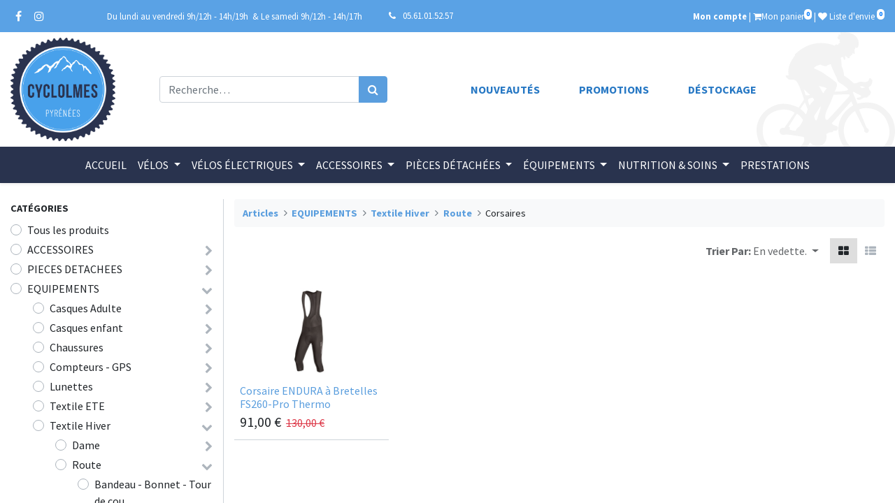

--- FILE ---
content_type: text/html; charset=utf-8
request_url: https://cyclolmes.com/shop/category/equipements-textile-hiver-route-corsaires-520
body_size: 194499
content:
<!DOCTYPE html>
        <html lang="fr-FR" data-website-id="1" data-main-object="product.public.category(520,)" data-oe-company-name="Cyclolmes Pyrénées" data-add2cart-redirect="0">
    <head>
                <meta charset="utf-8"/>
                <meta http-equiv="X-UA-Compatible" content="IE=edge,chrome=1"/>
            <meta name="viewport" content="width=device-width, initial-scale=1"/>
        <meta name="generator" content="Odoo"/>
                        <meta property="og:type" content="website"/>
                        <meta property="og:title" content="Corsaires | Cyclolmes"/>
                        <meta property="og:site_name" content="Cyclolmes Pyrénées"/>
                        <meta property="og:url" content="https://cyclolmes.com/shop/category/equipements-textile-hiver-route-corsaires-520"/>
                        <meta property="og:image" content="https://cyclolmes.com/web/image/website/1/logo?unique=5a63af7"/>
                    <meta name="twitter:card" content="summary_large_image"/>
                    <meta name="twitter:title" content="Corsaires | Cyclolmes"/>
                    <meta name="twitter:image" content="https://cyclolmes.com/web/image/website/1/logo/300x300?unique=5a63af7"/>
        <link rel="canonical" href="https://cyclolmes.com/shop/category/equipements-textile-hiver-route-corsaires-520"/>
        <link rel="preconnect" href="https://fonts.gstatic.com/" crossorigin=""/>
                <title> Boutique | Cyclolmes </title>
                <link type="image/x-icon" rel="shortcut icon" href="/web/image/website/1/favicon?unique=5a63af7"/>
            <link rel="preload" href="/web/static/lib/fontawesome/fonts/fontawesome-webfont.woff2?v=4.7.0" as="font" crossorigin=""/>
            <link type="text/css" rel="stylesheet" href="/web/assets/70715-e89025f/1/web.assets_common.min.css" data-asset-bundle="web.assets_common" data-asset-version="e89025f"/>
            <link type="text/css" rel="stylesheet" href="/web/assets/77433-4393db1/1/web.assets_frontend.min.css" data-asset-bundle="web.assets_frontend" data-asset-version="4393db1"/>
                <script id="web.layout.odooscript" type="text/javascript">
                    var odoo = {
                        csrf_token: "b65736b558900bf5827312ef872a894583f4f1c0o1801080340",
                        debug: "",
                    };
                </script>
            <script type="text/javascript">
                odoo.__session_info__ = {"is_admin": false, "is_system": false, "is_website_user": true, "user_id": false, "is_frontend": true, "profile_session": null, "profile_collectors": null, "profile_params": null, "show_effect": false, "translationURL": "/website/translations", "cache_hashes": {"translations": "ced52bef1ccaae77c8786314ec9107dcf3e6714e"}, "recaptcha_public_key": "6LcvJ4MkAAAAAHS0TYZgL3X95d84zkOfPrbq1p6Z", "geoip_country_code": null};
                if (!/(^|;\s)tz=/.test(document.cookie)) {
                    const userTZ = Intl.DateTimeFormat().resolvedOptions().timeZone;
                    document.cookie = `tz=${userTZ}; path=/`;
                }
            </script>
            <script defer="defer" type="text/javascript" src="/web/assets/70706-2f4a9e7/1/web.assets_common_minimal.min.js" data-asset-bundle="web.assets_common_minimal" data-asset-version="2f4a9e7"></script>
            <script defer="defer" type="text/javascript" src="/web/assets/70707-fe50cbc/1/web.assets_frontend_minimal.min.js" data-asset-bundle="web.assets_frontend_minimal" data-asset-version="fe50cbc"></script>
            <script defer="defer" type="text/javascript" data-src="/web/assets/70708-5ec4bd8/1/web.assets_common_lazy.min.js" data-asset-bundle="web.assets_common_lazy" data-asset-version="5ec4bd8"></script>
            <script defer="defer" type="text/javascript" data-src="/web/assets/70844-523de6f/1/web.assets_frontend_lazy.min.js" data-asset-bundle="web.assets_frontend_lazy" data-asset-version="523de6f"></script>
    </head>
            <body class="">
        <div id="wrapwrap" class="   ">
    <header id="top" data-anchor="true" data-name="Header" class="  o_header_standard">
                    <div class="oe_structure oe_structure_solo" id="oe_structure_header_contact_1">
      <section class="s_text_block pt8 pb8 o_cc o_cc2 o_colored_level" id="header_infos" data-snippet="s_text_block" data-name="Text" style="background-image: none;">
        <div class="container">
          <div class="row align-items-center">
            <div class="col-md-5 o_colored_level" style="">
              <div class="d-flex align-items-center justify-content-between">
                <div class="s_share no_icon_color text-left" data-snippet="s_share" data-name="Social Media">
                  <small class="s_share_title text-muted d-none">
                    <b>Nous suivre</b>
                  </small>
                  <a href="https://www.facebook.com/cyclolmes" class="s_share_facebook" target="_blank" data-original-title="" title="">
                    <i class="fa fa-facebook m-1"></i>
                  </a>
                  <a href="https://www.instagram.com/cyclolmes_pyrenees" class="s_share_instagram" target="_blank" data-original-title="" title="">
                    <i class="fa fa-instagram m-1" data-original-title="" title="" aria-describedby="tooltip690010"></i>
                  </a>
                </div>
                <small class="text-right">
                  <span class="nowrap">Du lundi au vendredi 9h/12h - 14h/19h</span>
                  <span class="nowrap">&nbsp;&amp; Le samedi 9h/12h - 14h/17h</span>
                </small>
              </div>
            </div>
            <div class="col-md-7 o_colored_level">
              <div class="d-flex align-items-center justify-content-between">
                <small class="nowrap text-left">
                  <i class="fa fa-1x fa-fw fa-phone m-1"></i>
                  <a href="tel://0561015257" data-original-title="" title="">05.61.01.52.57</a>
                </small>
                <small class="text-right">
                  <span>
                    <span class="ml-lg-auto o_no_autohide_item">
                <a href="/web/login" class="font-weight-bold">Mon compte</a>
            </span>
                    <span id="top-cart">
                      <span class="nev-item divider d-none"></span>
                      <span class="o_wsale_my_cart align-self-md-start  nev-item nowrap">
                                                    | <a href="/shop/cart" class="nev-link"><i class="fa fa-shopping-cart"></i><span>Mon panier</span><sup class="my_cart_quantity badge badge-primary-inverse" data-order-id="">0</sup></a>
                                                </span>
                    </span>
            <span id="top-wishlist">
                <span class="o_wsale_my_wish  nev-item nowrap">
                    | <a href="/shop/wishlist" class="nev-link">
                        <i class="fa fa-1x fa-heart"></i>
                        <span>Liste d'envie</span>
                        <sup class="my_wish_quantity o_animate_blink badge badge-primary badge-primary-inverse">0</sup>
                    </a>
                </span>
            </span>
                  </span>
                </small>
              </div>
            </div>
          </div>
        </div>
      </section>
      <section class="oe_structure s_text_blocko_cc o_cc1 o_colored_level" data-snippet="s_text_block" data-name="Text" style="background-image: none;">
        <div class="container oe_structure cycliste" style="padding-top:8px;padding-bottom:8px;">
          <div class="row align-items-center" data-original-title="" title="">
            <div class="col-4 col-md-3 col-lg-2">
              <span>
                <a href="/">
                  <img class="img-fluid" id="company_logo" src="[data-uri]" loading="lazy"/>
                </a>
              </span>
            </div>
            <div class="col-8 col-md-9 col-lg-10" style="">
              <div class="row align-items-center">
                <div class="col-12 col-lg-4">
    <form method="get" class="o_searchbar_form o_wait_lazy_js s_searchbar_input " action="/website/search" data-snippet="s_searchbar_input">
            <div role="search" class="input-group mt0">
        <input type="search" name="search" class="search-query form-control oe_search_box None" placeholder="Recherche…" value="" data-search-type="all" data-limit="5" data-display-image="true" data-display-description="true" data-display-extra-link="true" data-display-detail="true" data-order-by="name asc"/>
        <div class="input-group-append">
            <button type="submit" aria-label="Rechercher" title="Rechercher" class="btn oe_search_button btn-primary"><i class="fa fa-search"></i>
        </button>
        </div>
    </div>
            <input name="order" type="hidden" class="o_search_order_by" value="name asc"/>
        </form>
                </div>
                <div class="col-12 col-lg-7 offset-lg-1 o_colored_level" style="">
                  <div class="row mt-3 mt-lg-0">
                    <div class="col-xs-10 offset-2 col-sm-4 offset-sm-0 col-lg-3 o_colored_level">
                      <span class="header-navbar">
                        <a href="/shop/category/nouveautes-537" data-original-title="" title="">Nouveautés</a>
                      </span>
                    </div>
                    <div class="col-xs-10 offset-2 col-sm-4 offset-sm-0 col-lg-3 o_colored_level" style="" data-original-title="" title="" aria-describedby="tooltip218573">
                      <span class="header-navbar">
                        <a href="/shop/category/promotions-670" data-original-title="" title="">Promotions</a>
                      </span>
                    </div>
                    <div class="col-xs-10 offset-2 col-sm-4 offset-sm-0 col-lg-3 o_colored_level">
                      <span class="header-navbar">
                        <a href="/shop/category/equipements-fins-de-series-479" data-original-title="" title="">Déstockage</a>
                      </span>
                    </div>
                  </div>
                </div>
              </div>
            </div>
          </div>
        </div>
      </section>
    </div>
    <nav data-name="Navbar" class="navbar navbar-expand-lg navbar-light o_colored_level o_cc shadow-sm">
            <div id="top_menu_container" class="container align-items-center flex-lg-column flex-wrap">
      <div id="top_menu_collapse" class="collapse navbar-collapse order-last order-lg-0">
    <ul id="top_menu" class="nav navbar-nav o_menu_loading flex-grow-1">
				<li class="nav-item">
			        <a role="menuitem" href="/" class="nav-link ">
			            <span>Accueil</span>
			        </a>
			    </li>
				<li id="id_33" class="dropdown position-static nav-item ">
					<a data-toggle="dropdown" href="#" class="nav-link dropdown-toggle o_mega_menu_toggle">
		   				<span>Vélos</span>
	   				</a>
							<div data-name="Website Mega Menu" class="dropdown-menu o_mega_menu o_no_parent_editor dropdown-menu-left sweep_down animated" data-hover="">
            <section class="container s_mega_menu_odoo_menu o_colored_level o_cc o_cc1">
                <div class="">
                    <div class="row">
            <div class="nev-col-20">
                <a class="nav-link" href="/shop/category/velos-vtt-539" target="">
                    <h4 class="o_default_snippet_text text-uppercase h5 font-weight-bold mt-0">VTT </h4>
                </a>
                <div class="child_categories">
            <div class="levelclass">
                <a class="nav-link nev-link o_default_snippet_text" data-name="Menu Item" href="/shop/category/velos-vtt-semi-rigide-662" target="">
                    Semi Rigide
                </a>
            </div>
            <div class="levelclass">
                <a class="nav-link nev-link o_default_snippet_text" data-name="Menu Item" href="/shop/category/velos-vtt-tout-suspendu-663" target="">
                    Tout Suspendu
                </a>
            </div>
            <div class="levelclass">
                <a class="nav-link nev-link o_default_snippet_text" data-name="Menu Item" href="/shop/category/velos-vtt-occasions-677" target="">
                    Occasions
                </a>
            </div>
                </div>
            </div>
            <div class="nev-col-20">
                <a class="nav-link" href="/shop/category/velos-route-556" target="">
                    <h4 class="o_default_snippet_text text-uppercase h5 font-weight-bold mt-0">Route</h4>
                </a>
                <div class="child_categories">
            <div class="levelclass">
                <a class="nav-link nev-link o_default_snippet_text" data-name="Menu Item" href="/shop/category/velos-route-course-558" target="">
                    Course
                </a>
            </div>
            <div class="levelclass">
                <a class="nav-link nev-link o_default_snippet_text" data-name="Menu Item" href="/shop/category/velos-route-endurance-561" target="">
                    Endurance
                </a>
            </div>
            <div class="levelclass">
                <a class="nav-link nev-link o_default_snippet_text" data-name="Menu Item" href="/shop/category/velos-route-occasions-560" target="">
                    Occasions
                </a>
            </div>
                </div>
            </div>
            <div class="nev-col-20">
                <a class="nav-link" href="/shop/category/velos-vtc-547" target="">
                    <h4 class="o_default_snippet_text text-uppercase h5 font-weight-bold mt-0">VTC</h4>
                </a>
                <div class="child_categories">
            <div class="levelclass">
                <a class="nav-link nev-link o_default_snippet_text" data-name="Menu Item" href="/shop/category/velos-vtc-vtc-549" target="">
                    VTC
                </a>
            </div>
            <div class="levelclass">
                <a class="nav-link nev-link o_default_snippet_text" data-name="Menu Item" href="/shop/category/velos-vtc-occasions-617" target="">
                    Occasions
                </a>
            </div>
                </div>
            </div>
            <div class="nev-col-20">
                <a class="nav-link" href="/shop/category/velos-gravel-562" target="">
                    <h4 class="o_default_snippet_text text-uppercase h5 font-weight-bold mt-0">GRAVEL</h4>
                </a>
                <div class="child_categories">
            <div class="levelclass">
                <a class="nav-link nev-link o_default_snippet_text" data-name="Menu Item" href="/shop/category/velos-gravel-gravel-723" target="">
                    Gravel
                </a>
            </div>
            <div class="levelclass">
                <a class="nav-link nev-link o_default_snippet_text" data-name="Menu Item" href="/shop/category/velos-gravel-occasions-564" target="">
                    Occasions
                </a>
            </div>
                </div>
            </div>
            <div class="nev-col-20">
                <a class="nav-link" href="/shop/category/velos-enfants-550" target="">
                    <h4 class="o_default_snippet_text text-uppercase h5 font-weight-bold mt-0">ENFANTS</h4>
                </a>
                <div class="child_categories">
            <div class="levelclass">
                <a class="nav-link nev-link o_default_snippet_text" data-name="Menu Item" href="/shop/category/velos-enfants-12-pouces-80-105-cm-555" target="">
                    12 pouces (80 - 105 cm)
                </a>
            </div>
            <div class="levelclass">
                <a class="nav-link nev-link o_default_snippet_text" data-name="Menu Item" href="/shop/category/velos-enfants-16-pouces-105-120-cm-554" target="">
                    16 pouces (105 - 120 cm)
                </a>
            </div>
            <div class="levelclass">
                <a class="nav-link nev-link o_default_snippet_text" data-name="Menu Item" href="/shop/category/velos-enfants-20-pouces-120-135-cm-553" target="">
                    20 pouces (120 - 135 cm)
                </a>
            </div>
            <div class="levelclass">
                <a class="nav-link nev-link o_default_snippet_text" data-name="Menu Item" href="/shop/category/velos-enfants-24-pouces-135-155-cm-552" target="">
                    24 pouces (135 - 155 cm)
                </a>
            </div>
            <div class="levelclass">
                <a class="nav-link nev-link o_default_snippet_text" data-name="Menu Item" href="/shop/category/velos-enfants-occasions-551" target="">
                    Occasions
                </a>
            </div>
                </div>
            </div>
            <div class="nev-col-20">
                <a class="nav-link" href="/shop/category/velos-velos-promo-729" target="">
                    <h4 class="o_default_snippet_text text-uppercase h5 font-weight-bold mt-0">VELOS PROMO</h4>
                </a>
                <div class="child_categories">
            <div class="levelclass">
                <a class="nav-link nev-link o_default_snippet_text" data-name="Menu Item" href="/shop/category/velos-velos-promo-gravel-737" target="">
                    GRAVEL
                </a>
            </div>
            <div class="levelclass">
                <a class="nav-link nev-link o_default_snippet_text" data-name="Menu Item" href="/shop/category/velos-velos-promo-route-731" target="">
                    ROUTE
                </a>
            </div>
            <div class="levelclass">
                <a class="nav-link nev-link o_default_snippet_text" data-name="Menu Item" href="/shop/category/velos-velos-promo-vtt-730" target="">
                    VTT
                </a>
            </div>
                </div>
            </div>
                    </div>
                </div>
            </section>
							</div>
			    </li>
				<li id="id_41" class="dropdown position-static nav-item ">
					<a data-toggle="dropdown" href="#" class="nav-link dropdown-toggle o_mega_menu_toggle">
		   				<span>Vélos électriques</span>
	   				</a>
							<div data-name="Website Mega Menu" class="dropdown-menu o_mega_menu o_no_parent_editor dropdown-menu-left sweep_down animated" data-hover="">
            <section class="container s_mega_menu_odoo_menu o_colored_level o_cc o_cc1">
                <div class="">
                    <div class="row">
            <div class="nev-col-20">
                <a class="nav-link" href="/shop/category/velos-electrique-vtt-electrique-650" target="">
                    <h4 class="o_default_snippet_text text-uppercase h5 font-weight-bold mt-0">VTT Electrique</h4>
                </a>
                <div class="child_categories">
            <div class="levelclass">
                <a class="nav-link nev-link o_default_snippet_text" data-name="Menu Item" href="/shop/category/velos-electrique-vtt-electrique-semi-rigide-652" target="">
                    Semi Rigide
                </a>
            </div>
            <div class="levelclass">
                <a class="nav-link nev-link o_default_snippet_text" data-name="Menu Item" href="/shop/category/velos-electrique-vtt-electrique-tout-suspendu-651" target="">
                    Tout Suspendu
                </a>
            </div>
            <div class="levelclass">
                <a class="nav-link nev-link o_default_snippet_text" data-name="Menu Item" href="/shop/category/velos-electrique-vtt-electrique-occasions-688" target="">
                    Occasions
                </a>
            </div>
                </div>
            </div>
            <div class="nev-col-20">
                <a class="nav-link" href="/shop/category/velos-electrique-route-electrique-653" target="">
                    <h4 class="o_default_snippet_text text-uppercase h5 font-weight-bold mt-0">Route Electrique</h4>
                </a>
                <div class="child_categories">
            <div class="levelclass">
                <a class="nav-link nev-link o_default_snippet_text" data-name="Menu Item" href="/shop/category/velos-electrique-route-electrique-confort-557" target="">
                    Confort
                </a>
            </div>
            <div class="levelclass">
                <a class="nav-link nev-link o_default_snippet_text" data-name="Menu Item" href="/shop/category/velos-electrique-route-electrique-occasions-743" target="">
                    Occasions
                </a>
            </div>
                </div>
            </div>
            <div class="nev-col-20">
                <a class="nav-link" href="/shop/category/velos-electrique-vtc-trekking-electrique-654" target="">
                    <h4 class="o_default_snippet_text text-uppercase h5 font-weight-bold mt-0">VTC-TREKKING ELECTRIQUE</h4>
                </a>
                <div class="child_categories">
            <div class="levelclass">
                <a class="nav-link nev-link o_default_snippet_text" data-name="Menu Item" href="/shop/category/velos-electrique-vtc-trekking-electrique-trekking-656" target="">
                    Trekking
                </a>
            </div>
            <div class="levelclass">
                <a class="nav-link nev-link o_default_snippet_text" data-name="Menu Item" href="/shop/category/velos-electrique-vtc-trekking-electrique-velo-tout-chemin-655" target="">
                    Vélo Tout Chemin
                </a>
            </div>
            <div class="levelclass">
                <a class="nav-link nev-link o_default_snippet_text" data-name="Menu Item" href="/shop/category/velos-electrique-vtc-trekking-electrique-occasions-661" target="">
                    Occasions
                </a>
            </div>
                </div>
            </div>
            <div class="nev-col-20">
                <a class="nav-link" href="/shop/category/velos-electrique-urbain-electrique-657" target="">
                    <h4 class="o_default_snippet_text text-uppercase h5 font-weight-bold mt-0">URBAIN ELECTRIQUE</h4>
                </a>
                <div class="child_categories">
            <div class="levelclass">
                <a class="nav-link nev-link o_default_snippet_text" data-name="Menu Item" href="/shop/category/velos-electrique-urbain-electrique-pliant-659" target="">
                    Pliant
                </a>
            </div>
            <div class="levelclass">
                <a class="nav-link nev-link o_default_snippet_text" data-name="Menu Item" href="/shop/category/velos-electrique-urbain-electrique-urbain-658" target="">
                    Urbain
                </a>
            </div>
            <div class="levelclass">
                <a class="nav-link nev-link o_default_snippet_text" data-name="Menu Item" href="/shop/category/velos-electrique-urbain-electrique-occasions-660" target="">
                    Occasions
                </a>
            </div>
                </div>
            </div>
            <div class="nev-col-20">
                <a class="nav-link" href="/shop/category/velos-electrique-velos-promo-732" target="">
                    <h4 class="o_default_snippet_text text-uppercase h5 font-weight-bold mt-0">VELOS PROMO</h4>
                </a>
                <div class="child_categories">
            <div class="levelclass">
                <a class="nav-link nev-link o_default_snippet_text" data-name="Menu Item" href="/shop/category/velos-electrique-velos-promo-route-734" target="">
                    ROUTE
                </a>
            </div>
            <div class="levelclass">
                <a class="nav-link nev-link o_default_snippet_text" data-name="Menu Item" href="/shop/category/velos-electrique-velos-promo-vtc-trekking-735" target="">
                    VTC-TREKKING
                </a>
            </div>
            <div class="levelclass">
                <a class="nav-link nev-link o_default_snippet_text" data-name="Menu Item" href="/shop/category/velos-electrique-velos-promo-vtt-733" target="">
                    VTT
                </a>
            </div>
            <div class="levelclass">
                <a class="nav-link nev-link o_default_snippet_text" data-name="Menu Item" href="/shop/category/velos-electrique-velos-promo-urbain-736" target="">
                    URBAIN
                </a>
            </div>
                </div>
            </div>
                    </div>
                </div>
            </section>
							</div>
			    </li>
				<li id="id_34" class="dropdown position-static nav-item ">
					<a data-toggle="dropdown" href="#" class="nav-link dropdown-toggle o_mega_menu_toggle">
		   				<span>Accessoires</span>
	   				</a>
							<div data-name="Website Mega Menu" class="dropdown-menu o_mega_menu o_no_parent_editor dropdown-menu-left sweep_down animated" data-hover="">
            <section class="container s_mega_menu_odoo_menu o_colored_level o_cc o_cc1">
                <div class="">
                    <div class="row">
            <div class="nev-col-20">
                <a class="nav-link" href="/shop/category/accessoires-accessoires-velo-enfant-338" target="">
                    <h4 class="o_default_snippet_text text-uppercase h5 font-weight-bold mt-0">Accessoires vélo enfant</h4>
                </a>
                <div class="child_categories">
            <div class="levelclass">
                <a class="nav-link nev-link o_default_snippet_text" data-name="Menu Item" href="/shop/category/accessoires-accessoires-velo-enfant-corde-de-tractage-759" target="">
                    Corde de Tractage
                </a>
            </div>
            <div class="levelclass">
                <a class="nav-link nev-link o_default_snippet_text" data-name="Menu Item" href="/shop/category/accessoires-accessoires-velo-enfant-freins-690" target="">
                    Freins
                </a>
            </div>
            <div class="levelclass">
                <a class="nav-link nev-link o_default_snippet_text" data-name="Menu Item" href="/shop/category/accessoires-accessoires-velo-enfant-garde-boue-627" target="">
                    Garde-Boue
                </a>
            </div>
            <div class="levelclass">
                <a class="nav-link nev-link o_default_snippet_text" data-name="Menu Item" href="/shop/category/accessoires-accessoires-velo-enfant-grips-624" target="">
                    Grips
                </a>
            </div>
            <div class="levelclass">
                <a class="nav-link nev-link o_default_snippet_text" data-name="Menu Item" href="/shop/category/accessoires-accessoires-velo-enfant-pedales-626" target="">
                    Pédales
                </a>
            </div>
            <div class="levelclass">
                <a class="nav-link nev-link o_default_snippet_text" data-name="Menu Item" href="/shop/category/accessoires-accessoires-velo-enfant-porte-bebe-628" target="">
                    Porte-Bébé
                </a>
            </div>
            <div class="levelclass">
                <a class="nav-link nev-link o_default_snippet_text" data-name="Menu Item" href="/shop/category/accessoires-accessoires-velo-enfant-selles-625" target="">
                    Selles
                </a>
            </div>
            <div class="levelclass">
                <a class="nav-link nev-link o_default_snippet_text" data-name="Menu Item" href="/shop/category/accessoires-accessoires-velo-enfant-stabilisateurs-623" target="">
                    Stabilisateurs
                </a>
            </div>
                </div>
            </div>
            <div class="nev-col-20">
                <a class="nav-link" href="/shop/category/accessoires-accessoires-v-a-e-348" target="">
                    <h4 class="o_default_snippet_text text-uppercase h5 font-weight-bold mt-0">Accessoires V.A.E</h4>
                </a>
                <div class="child_categories">
            <div class="levelclass">
                <a class="nav-link nev-link o_default_snippet_text" data-name="Menu Item" href="/shop/category/accessoires-accessoires-v-a-e-beaufort-761" target="">
                    Beaufort
                </a>
            </div>
            <div class="levelclass">
                <a class="nav-link nev-link o_default_snippet_text" data-name="Menu Item" href="/shop/category/accessoires-accessoires-v-a-e-bosch-629" target="">
                    Bosch
                </a>
            </div>
            <div class="levelclass">
                <a class="nav-link nev-link o_default_snippet_text" data-name="Menu Item" href="/shop/category/accessoires-accessoires-v-a-e-giant-751" target="">
                    Giant
                </a>
            </div>
            <div class="levelclass">
                <a class="nav-link nev-link o_default_snippet_text" data-name="Menu Item" href="/shop/category/accessoires-accessoires-v-a-e-gitane-748" target="">
                    Gitane
                </a>
            </div>
            <div class="levelclass">
                <a class="nav-link nev-link o_default_snippet_text" data-name="Menu Item" href="/shop/category/accessoires-accessoires-v-a-e-yamaha-630" target="">
                    Yamaha
                </a>
            </div>
                </div>
            </div>
            <div class="nev-col-20">
                <a class="nav-link" href="/shop/category/accessoires-antivols-cables-et-chaines-343" target="">
                    <h4 class="o_default_snippet_text text-uppercase h5 font-weight-bold mt-0">Antivols - Cables et Chaines</h4>
                </a>
                <div class="child_categories">
            <div class="levelclass">
                <a class="nav-link nev-link o_default_snippet_text" data-name="Menu Item" href="/shop/category/accessoires-antivols-cables-et-chaines-antivols-u-346" target="">
                    Antivols U
                </a>
            </div>
            <div class="levelclass">
                <a class="nav-link nev-link o_default_snippet_text" data-name="Menu Item" href="/shop/category/accessoires-antivols-cables-et-chaines-cables-344" target="">
                    Cables
                </a>
            </div>
            <div class="levelclass">
                <a class="nav-link nev-link o_default_snippet_text" data-name="Menu Item" href="/shop/category/accessoires-antivols-cables-et-chaines-chaines-345" target="">
                    Chaines
                </a>
            </div>
            <div class="levelclass">
                <a class="nav-link nev-link o_default_snippet_text" data-name="Menu Item" href="/shop/category/accessoires-antivols-cables-et-chaines-pliant-347" target="">
                    Pliant
                </a>
            </div>
                </div>
            </div>
            <div class="nev-col-20">
                <a class="nav-link" href="/shop/category/accessoires-atelier-349" target="">
                    <h4 class="o_default_snippet_text text-uppercase h5 font-weight-bold mt-0">Atelier</h4>
                </a>
                <div class="child_categories">
            <div class="levelclass">
                <a class="nav-link nev-link o_default_snippet_text" data-name="Menu Item" href="/shop/category/accessoires-atelier-entretien-freins-hydraulique-693" target="">
                    Entretien Freins Hydraulique
                </a>
            </div>
            <div class="levelclass">
                <a class="nav-link nev-link o_default_snippet_text" data-name="Menu Item" href="/shop/category/accessoires-atelier-lubrifiants-et-graisse-360" target="">
                    Lubrifiants et Graisse
                </a>
            </div>
            <div class="levelclass">
                <a class="nav-link nev-link o_default_snippet_text" data-name="Menu Item" href="/shop/category/accessoires-atelier-nettoyage-et-degraissant-364" target="">
                    Nettoyage et Dégraissant
                </a>
            </div>
            <div class="levelclass">
                <a class="nav-link nev-link o_default_snippet_text" data-name="Menu Item" href="/shop/category/accessoires-atelier-outillage-350" target="">
                    Outillage
                </a>
            </div>
            <div class="levelclass">
                <a class="nav-link nev-link o_default_snippet_text" data-name="Menu Item" href="/shop/category/accessoires-atelier-pieds-d-atelier-supports-355" target="">
                    Pieds d&#39;Atelier - Supports
                </a>
            </div>
            <div class="levelclass">
                <a class="nav-link nev-link o_default_snippet_text" data-name="Menu Item" href="/shop/category/accessoires-atelier-reparation-369" target="">
                    Réparation
                </a>
            </div>
                </div>
            </div>
            <div class="nev-col-20">
                <a class="nav-link" href="/shop/category/accessoires-bagageries-328" target="">
                    <h4 class="o_default_snippet_text text-uppercase h5 font-weight-bold mt-0">Bagageries</h4>
                </a>
                <div class="child_categories">
            <div class="levelclass">
                <a class="nav-link nev-link o_default_snippet_text" data-name="Menu Item" href="/shop/category/accessoires-bagageries-paniers-et-sacoche-avant-supports-331" target="">
                    Paniers et Sacoche Avant + Supports
                </a>
            </div>
            <div class="levelclass">
                <a class="nav-link nev-link o_default_snippet_text" data-name="Menu Item" href="/shop/category/accessoires-bagageries-sacoche-de-cadre-333" target="">
                    Sacoche de Cadre
                </a>
            </div>
            <div class="levelclass">
                <a class="nav-link nev-link o_default_snippet_text" data-name="Menu Item" href="/shop/category/accessoires-bagageries-sacoche-de-guidon-678" target="">
                    Sacoche de Guidon
                </a>
            </div>
            <div class="levelclass">
                <a class="nav-link nev-link o_default_snippet_text" data-name="Menu Item" href="/shop/category/accessoires-bagageries-sacoche-porte-bagage-332" target="">
                    Sacoche Porte Bagage
                </a>
            </div>
            <div class="levelclass">
                <a class="nav-link nev-link o_default_snippet_text" data-name="Menu Item" href="/shop/category/accessoires-bagageries-sacoche-de-selle-330" target="">
                    Sacoche de Selle
                </a>
            </div>
            <div class="levelclass">
                <a class="nav-link nev-link o_default_snippet_text" data-name="Menu Item" href="/shop/category/accessoires-bagageries-support-smartphone-329" target="">
                    Support Smartphone
                </a>
            </div>
                </div>
            </div>
            <div class="nev-col-20">
                <a class="nav-link" href="/shop/category/accessoires-bidons-et-sacs-a-eau-387" target="">
                    <h4 class="o_default_snippet_text text-uppercase h5 font-weight-bold mt-0">Bidons et Sacs a Eau</h4>
                </a>
                <div class="child_categories">
            <div class="levelclass">
                <a class="nav-link nev-link o_default_snippet_text" data-name="Menu Item" href="/shop/category/accessoires-bidons-et-sacs-a-eau-bidons-390" target="">
                    Bidons
                </a>
            </div>
            <div class="levelclass">
                <a class="nav-link nev-link o_default_snippet_text" data-name="Menu Item" href="/shop/category/accessoires-bidons-et-sacs-a-eau-bidon-outils-684" target="">
                    Bidon Outils
                </a>
            </div>
            <div class="levelclass">
                <a class="nav-link nev-link o_default_snippet_text" data-name="Menu Item" href="/shop/category/accessoires-bidons-et-sacs-a-eau-hydratation-les-sacs-a-eau-388" target="">
                    Hydratation : les sacs à eau
                </a>
            </div>
            <div class="levelclass">
                <a class="nav-link nev-link o_default_snippet_text" data-name="Menu Item" href="/shop/category/accessoires-bidons-et-sacs-a-eau-porte-bidon-389" target="">
                    Porte bidon
                </a>
            </div>
                </div>
            </div>
            <div class="nev-col-20">
                <a class="nav-link" href="/shop/category/accessoires-pompes-319" target="">
                    <h4 class="o_default_snippet_text text-uppercase h5 font-weight-bold mt-0">Pompes</h4>
                </a>
                <div class="child_categories">
            <div class="levelclass">
                <a class="nav-link nev-link o_default_snippet_text" data-name="Menu Item" href="/shop/category/accessoires-pompes-accessoires-pompes-326" target="">
                    Accessoires Pompes
                </a>
            </div>
            <div class="levelclass">
                <a class="nav-link nev-link o_default_snippet_text" data-name="Menu Item" href="/shop/category/accessoires-pompes-bombes-reparation-320" target="">
                    Bombes Réparation
                </a>
            </div>
            <div class="levelclass">
                <a class="nav-link nev-link o_default_snippet_text" data-name="Menu Item" href="/shop/category/accessoires-pompes-controleur-pression-683" target="">
                    Contrôleur Pression
                </a>
            </div>
            <div class="levelclass">
                <a class="nav-link nev-link o_default_snippet_text" data-name="Menu Item" href="/shop/category/accessoires-pompes-mini-pompes-325" target="">
                    Mini pompes
                </a>
            </div>
            <div class="levelclass">
                <a class="nav-link nev-link o_default_snippet_text" data-name="Menu Item" href="/shop/category/accessoires-pompes-pompes-co2-322" target="">
                    Pompes CO2
                </a>
            </div>
            <div class="levelclass">
                <a class="nav-link nev-link o_default_snippet_text" data-name="Menu Item" href="/shop/category/accessoires-pompes-pompes-electrique-324" target="">
                    Pompes Electrique
                </a>
            </div>
            <div class="levelclass">
                <a class="nav-link nev-link o_default_snippet_text" data-name="Menu Item" href="/shop/category/accessoires-pompes-pompes-a-pied-321" target="">
                    Pompes à Pied
                </a>
            </div>
            <div class="levelclass">
                <a class="nav-link nev-link o_default_snippet_text" data-name="Menu Item" href="/shop/category/accessoires-pompes-pompes-pour-suspensions-323" target="">
                    Pompes pour Suspensions
                </a>
            </div>
            <div class="levelclass">
                <a class="nav-link nev-link o_default_snippet_text" data-name="Menu Item" href="/shop/category/accessoires-pompes-traditionnelle-327" target="">
                    Traditionnelle
                </a>
            </div>
                </div>
            </div>
            <div class="nev-col-20">
                <a class="nav-link" href="/shop/category/accessoires-eclairages-334" target="">
                    <h4 class="o_default_snippet_text text-uppercase h5 font-weight-bold mt-0">Eclairages</h4>
                </a>
                <div class="child_categories">
            <div class="levelclass">
                <a class="nav-link nev-link o_default_snippet_text" data-name="Menu Item" href="/shop/category/accessoires-eclairages-casques-620" target="">
                    Casques
                </a>
            </div>
            <div class="levelclass">
                <a class="nav-link nev-link o_default_snippet_text" data-name="Menu Item" href="/shop/category/accessoires-eclairages-arriere-335" target="">
                    Arrière
                </a>
            </div>
            <div class="levelclass">
                <a class="nav-link nev-link o_default_snippet_text" data-name="Menu Item" href="/shop/category/accessoires-eclairages-avant-336" target="">
                    Avant
                </a>
            </div>
            <div class="levelclass">
                <a class="nav-link nev-link o_default_snippet_text" data-name="Menu Item" href="/shop/category/accessoires-eclairages-ensemble-337" target="">
                    Ensemble
                </a>
            </div>
                </div>
            </div>
            <div class="nev-col-20">
                <a class="nav-link" href="/shop/category/accessoires-garde-boue-protection-339" target="">
                    <h4 class="o_default_snippet_text text-uppercase h5 font-weight-bold mt-0">Garde-Boue / Protection</h4>
                </a>
                <div class="child_categories">
            <div class="levelclass">
                <a class="nav-link nev-link o_default_snippet_text" data-name="Menu Item" href="/shop/category/accessoires-garde-boue-protection-couvre-selle-gel-341" target="">
                    Couvre selle Gel
                </a>
            </div>
            <div class="levelclass">
                <a class="nav-link nev-link o_default_snippet_text" data-name="Menu Item" href="/shop/category/accessoires-garde-boue-protection-garde-boue-342" target="">
                    Garde-Boue
                </a>
            </div>
            <div class="levelclass">
                <a class="nav-link nev-link o_default_snippet_text" data-name="Menu Item" href="/shop/category/accessoires-garde-boue-protection-protections-manivelles-340" target="">
                    Protections Manivelles
                </a>
            </div>
                </div>
            </div>
            <div class="nev-col-20">
                <a class="nav-link" href="/shop/category/accessoires-securite-374" target="">
                    <h4 class="o_default_snippet_text text-uppercase h5 font-weight-bold mt-0">Sécurité</h4>
                </a>
                <div class="child_categories">
            <div class="levelclass">
                <a class="nav-link nev-link o_default_snippet_text" data-name="Menu Item" href="/shop/category/accessoires-securite-bequilles-velos-375" target="">
                    Béquilles vélos
                </a>
            </div>
            <div class="levelclass">
                <a class="nav-link nev-link o_default_snippet_text" data-name="Menu Item" href="/shop/category/accessoires-securite-drapeaux-378" target="">
                    Drapeaux
                </a>
            </div>
            <div class="levelclass">
                <a class="nav-link nev-link o_default_snippet_text" data-name="Menu Item" href="/shop/category/accessoires-securite-ecarteur-de-danger-377" target="">
                    Ecarteur de Danger
                </a>
            </div>
            <div class="levelclass">
                <a class="nav-link nev-link o_default_snippet_text" data-name="Menu Item" href="/shop/category/accessoires-securite-retroviseur-380" target="">
                    Rétroviseur
                </a>
            </div>
            <div class="levelclass">
                <a class="nav-link nev-link o_default_snippet_text" data-name="Menu Item" href="/shop/category/accessoires-securite-serres-pantalon-379" target="">
                    Serres-Pantalon
                </a>
            </div>
            <div class="levelclass">
                <a class="nav-link nev-link o_default_snippet_text" data-name="Menu Item" href="/shop/category/accessoires-securite-timbre-klaxon-376" target="">
                    Timbre - Klaxon
                </a>
            </div>
                </div>
            </div>
            <div class="nev-col-20">
                <a class="nav-link" href="/shop/category/accessoires-transport-home-trainers-381" target="">
                    <h4 class="o_default_snippet_text text-uppercase h5 font-weight-bold mt-0">Transport - Home Trainers</h4>
                </a>
                <div class="child_categories">
            <div class="levelclass">
                <a class="nav-link nev-link o_default_snippet_text" data-name="Menu Item" href="/shop/category/accessoires-transport-home-trainers-home-trainer-383" target="">
                    Home-Trainer
                </a>
            </div>
            <div class="levelclass">
                <a class="nav-link nev-link o_default_snippet_text" data-name="Menu Item" href="/shop/category/accessoires-transport-home-trainers-housse-velo-566" target="">
                    Housse Vélo
                </a>
            </div>
            <div class="levelclass">
                <a class="nav-link nev-link o_default_snippet_text" data-name="Menu Item" href="/shop/category/accessoires-transport-home-trainers-porte-bagages-384" target="">
                    Porte-Bagages
                </a>
            </div>
            <div class="levelclass">
                <a class="nav-link nev-link o_default_snippet_text" data-name="Menu Item" href="/shop/category/accessoires-transport-home-trainers-porte-bebes-385" target="">
                    Porte-Bébés
                </a>
            </div>
            <div class="levelclass">
                <a class="nav-link nev-link o_default_snippet_text" data-name="Menu Item" href="/shop/category/accessoires-transport-home-trainers-porte-velos-382" target="">
                    Porte-Vélos
                </a>
            </div>
            <div class="levelclass">
                <a class="nav-link nev-link o_default_snippet_text" data-name="Menu Item" href="/shop/category/accessoires-transport-home-trainers-remorque-386" target="">
                    Remorque
                </a>
            </div>
                </div>
            </div>
                    </div>
                </div>
            </section>
							</div>
			    </li>
				<li id="id_35" class="dropdown position-static nav-item ">
					<a data-toggle="dropdown" href="#" class="nav-link dropdown-toggle o_mega_menu_toggle">
		   				<span>Pièces détachées</span>
	   				</a>
							<div data-name="Website Mega Menu" class="dropdown-menu o_mega_menu o_no_parent_editor dropdown-menu-left sweep_down animated" data-hover="">
            <section class="container s_mega_menu_odoo_menu o_colored_level o_cc o_cc1">
                <div class="">
                    <div class="row">
            <div class="nev-col-20">
                <a class="nav-link" href="/shop/category/pieces-detachees-route-392" target="">
                    <h4 class="o_default_snippet_text text-uppercase h5 font-weight-bold mt-0">Route</h4>
                </a>
                <div class="child_categories">
            <div class="levelclass">
                <a class="nav-link nev-link o_default_snippet_text" data-name="Menu Item" href="/shop/category/pieces-detachees-route-batteries-et-chargeurs-569" target="">
                    Batteries et Chargeurs
                </a>
            </div>
            <div class="levelclass">
                <a class="nav-link nev-link o_default_snippet_text" data-name="Menu Item" href="/shop/category/pieces-detachees-route-boyaux-409" target="">
                    Boyaux
                </a>
            </div>
            <div class="levelclass">
                <a class="nav-link nev-link o_default_snippet_text" data-name="Menu Item" href="/shop/category/pieces-detachees-route-cables-et-gaines-694" target="">
                    Cables et Gaines
                </a>
            </div>
            <div class="levelclass">
                <a class="nav-link nev-link o_default_snippet_text" data-name="Menu Item" href="/shop/category/pieces-detachees-route-cales-chaussures-691" target="">
                    Cales Chaussures
                </a>
            </div>
            <div class="levelclass">
                <a class="nav-link nev-link o_default_snippet_text" data-name="Menu Item" href="/shop/category/pieces-detachees-route-cassettes-568" target="">
                    Cassettes
                </a>
            </div>
            <div class="levelclass">
                <a class="nav-link nev-link o_default_snippet_text" data-name="Menu Item" href="/shop/category/pieces-detachees-route-cintres-395" target="">
                    Cintres
                </a>
            </div>
            <div class="levelclass">
                <a class="nav-link nev-link o_default_snippet_text" data-name="Menu Item" href="/shop/category/pieces-detachees-route-colliers-de-selle-394" target="">
                    Colliers de Selle
                </a>
            </div>
            <div class="levelclass">
                <a class="nav-link nev-link o_default_snippet_text" data-name="Menu Item" href="/shop/category/pieces-detachees-route-derailleur-570" target="">
                    Dérailleur
                </a>
            </div>
            <div class="levelclass">
                <a class="nav-link nev-link o_default_snippet_text" data-name="Menu Item" href="/shop/category/pieces-detachees-route-disques-freins-672" target="">
                    Disques Freins
                </a>
            </div>
            <div class="levelclass">
                <a class="nav-link nev-link o_default_snippet_text" data-name="Menu Item" href="/shop/category/pieces-detachees-route-groupe-complet-400" target="">
                    Groupe Complet
                </a>
            </div>
            <div class="levelclass">
                <a class="nav-link nev-link o_default_snippet_text" data-name="Menu Item" href="/shop/category/pieces-detachees-route-patins-de-freins-398" target="">
                    Patins de Freins
                </a>
            </div>
            <div class="levelclass">
                <a class="nav-link nev-link o_default_snippet_text" data-name="Menu Item" href="/shop/category/pieces-detachees-route-pedales-401" target="">
                    Pédales
                </a>
            </div>
            <div class="levelclass">
                <a class="nav-link nev-link o_default_snippet_text" data-name="Menu Item" href="/shop/category/pieces-detachees-route-pedaliers-393" target="">
                    Pédaliers
                </a>
            </div>
            <div class="levelclass">
                <a class="nav-link nev-link o_default_snippet_text" data-name="Menu Item" href="/shop/category/pieces-detachees-route-plaquettes-de-freins-567" target="">
                    Plaquettes de Freins
                </a>
            </div>
            <div class="levelclass">
                <a class="nav-link nev-link o_default_snippet_text" data-name="Menu Item" href="/shop/category/pieces-detachees-route-plateaux-745" target="">
                    Plateaux
                </a>
            </div>
            <div class="levelclass">
                <a class="nav-link nev-link o_default_snippet_text" data-name="Menu Item" href="/shop/category/pieces-detachees-route-potences-396" target="">
                    Potences
                </a>
            </div>
            <div class="levelclass">
                <a class="nav-link nev-link o_default_snippet_text" data-name="Menu Item" href="/shop/category/pieces-detachees-route-pneus-411" target="">
                    Pneus
                </a>
            </div>
            <div class="levelclass">
                <a class="nav-link nev-link o_default_snippet_text" data-name="Menu Item" href="/shop/category/pieces-detachees-route-roues-410" target="">
                    Roues
                </a>
            </div>
            <div class="levelclass">
                <a class="nav-link nev-link o_default_snippet_text" data-name="Menu Item" href="/shop/category/pieces-detachees-route-rubans-de-cintre-399" target="">
                    Rubans de Cintre
                </a>
            </div>
            <div class="levelclass">
                <a class="nav-link nev-link o_default_snippet_text" data-name="Menu Item" href="/shop/category/pieces-detachees-route-selles-406" target="">
                    Selles
                </a>
            </div>
            <div class="levelclass">
                <a class="nav-link nev-link o_default_snippet_text" data-name="Menu Item" href="/shop/category/pieces-detachees-route-tiges-de-selle-397" target="">
                    Tiges de selle
                </a>
            </div>
                </div>
            </div>
            <div class="nev-col-20">
                <a class="nav-link" href="/shop/category/pieces-detachees-vtt-vtc-417" target="">
                    <h4 class="o_default_snippet_text text-uppercase h5 font-weight-bold mt-0">VTT-VTC</h4>
                </a>
                <div class="child_categories">
            <div class="levelclass">
                <a class="nav-link nev-link o_default_snippet_text" data-name="Menu Item" href="/shop/category/pieces-detachees-vtt-vtc-batteries-et-chargeurs-574" target="">
                    Batteries et Chargeurs
                </a>
            </div>
            <div class="levelclass">
                <a class="nav-link nev-link o_default_snippet_text" data-name="Menu Item" href="/shop/category/pieces-detachees-vtt-vtc-blocage-fourche-727" target="">
                    Blocage Fourche
                </a>
            </div>
            <div class="levelclass">
                <a class="nav-link nev-link o_default_snippet_text" data-name="Menu Item" href="/shop/category/pieces-detachees-vtt-vtc-cables-et-gaines-695" target="">
                    Cables et Gaines
                </a>
            </div>
            <div class="levelclass">
                <a class="nav-link nev-link o_default_snippet_text" data-name="Menu Item" href="/shop/category/pieces-detachees-vtt-vtc-cales-chaussures-692" target="">
                    Cales Chaussures
                </a>
            </div>
            <div class="levelclass">
                <a class="nav-link nev-link o_default_snippet_text" data-name="Menu Item" href="/shop/category/pieces-detachees-vtt-vtc-cassettes-460" target="">
                    Cassettes
                </a>
            </div>
            <div class="levelclass">
                <a class="nav-link nev-link o_default_snippet_text" data-name="Menu Item" href="/shop/category/pieces-detachees-vtt-vtc-chaines-718" target="">
                    Chaines
                </a>
            </div>
            <div class="levelclass">
                <a class="nav-link nev-link o_default_snippet_text" data-name="Menu Item" href="/shop/category/pieces-detachees-vtt-vtc-chambres-vtt-454" target="">
                    Chambres VTT
                </a>
            </div>
            <div class="levelclass">
                <a class="nav-link nev-link o_default_snippet_text" data-name="Menu Item" href="/shop/category/pieces-detachees-vtt-vtc-cintres-455" target="">
                    Cintres
                </a>
            </div>
            <div class="levelclass">
                <a class="nav-link nev-link o_default_snippet_text" data-name="Menu Item" href="/shop/category/pieces-detachees-vtt-vtc-colliers-de-selle-457" target="">
                    Colliers de Selle
                </a>
            </div>
            <div class="levelclass">
                <a class="nav-link nev-link o_default_snippet_text" data-name="Menu Item" href="/shop/category/pieces-detachees-vtt-vtc-derailleur-arriere-459" target="">
                    Dérailleur Arrière
                </a>
            </div>
            <div class="levelclass">
                <a class="nav-link nev-link o_default_snippet_text" data-name="Menu Item" href="/shop/category/pieces-detachees-vtt-vtc-disques-freins-419" target="">
                    Disques Freins
                </a>
            </div>
            <div class="levelclass">
                <a class="nav-link nev-link o_default_snippet_text" data-name="Menu Item" href="/shop/category/pieces-detachees-vtt-vtc-embouts-de-cintres-458" target="">
                    Embouts de Cintres
                </a>
            </div>
            <div class="levelclass">
                <a class="nav-link nev-link o_default_snippet_text" data-name="Menu Item" href="/shop/category/pieces-detachees-vtt-vtc-freins-464" target="">
                    Freins
                </a>
            </div>
            <div class="levelclass">
                <a class="nav-link nev-link o_default_snippet_text" data-name="Menu Item" href="/shop/category/pieces-detachees-vtt-vtc-manettes-derailleurs-462" target="">
                    Manettes Dérailleurs
                </a>
            </div>
            <div class="levelclass">
                <a class="nav-link nev-link o_default_snippet_text" data-name="Menu Item" href="/shop/category/pieces-detachees-vtt-vtc-patins-de-freins-461" target="">
                    Patins de Freins
                </a>
            </div>
            <div class="levelclass">
                <a class="nav-link nev-link o_default_snippet_text" data-name="Menu Item" href="/shop/category/pieces-detachees-vtt-vtc-pedales-449" target="">
                    Pédales 
                </a>
            </div>
            <div class="levelclass">
                <a class="nav-link nev-link o_default_snippet_text" data-name="Menu Item" href="/shop/category/pieces-detachees-vtt-vtc-pedaliers-463" target="">
                    Pédaliers
                </a>
            </div>
            <div class="levelclass">
                <a class="nav-link nev-link o_default_snippet_text" data-name="Menu Item" href="/shop/category/pieces-detachees-vtt-vtc-plaquettes-de-freins-573" target="">
                    Plaquettes de Freins
                </a>
            </div>
            <div class="levelclass">
                <a class="nav-link nev-link o_default_snippet_text" data-name="Menu Item" href="/shop/category/pieces-detachees-vtt-vtc-plateaux-746" target="">
                    Plateaux
                </a>
            </div>
            <div class="levelclass">
                <a class="nav-link nev-link o_default_snippet_text" data-name="Menu Item" href="/shop/category/pieces-detachees-vtt-vtc-pneus-427" target="">
                    Pneus 
                </a>
            </div>
            <div class="levelclass">
                <a class="nav-link nev-link o_default_snippet_text" data-name="Menu Item" href="/shop/category/pieces-detachees-vtt-vtc-poignees-grips-418" target="">
                    Poignées - Grips
                </a>
            </div>
            <div class="levelclass">
                <a class="nav-link nev-link o_default_snippet_text" data-name="Menu Item" href="/shop/category/pieces-detachees-vtt-vtc-potences-456" target="">
                    Potences
                </a>
            </div>
            <div class="levelclass">
                <a class="nav-link nev-link o_default_snippet_text" data-name="Menu Item" href="/shop/category/pieces-detachees-vtt-vtc-roues-442" target="">
                    Roues 
                </a>
            </div>
            <div class="levelclass">
                <a class="nav-link nev-link o_default_snippet_text" data-name="Menu Item" href="/shop/category/pieces-detachees-vtt-vtc-selles-420" target="">
                    Selles
                </a>
            </div>
            <div class="levelclass">
                <a class="nav-link nev-link o_default_snippet_text" data-name="Menu Item" href="/shop/category/pieces-detachees-vtt-vtc-tige-de-selle-426" target="">
                    Tige de selle 
                </a>
            </div>
                </div>
            </div>
            <div class="nev-col-20">
                <a class="nav-link" href="/shop/category/pieces-detachees-gravel-465" target="">
                    <h4 class="o_default_snippet_text text-uppercase h5 font-weight-bold mt-0">Gravel</h4>
                </a>
                <div class="child_categories">
            <div class="levelclass">
                <a class="nav-link nev-link o_default_snippet_text" data-name="Menu Item" href="/shop/category/pieces-detachees-gravel-cables-et-gaines-696" target="">
                    Cables et Gaines
                </a>
            </div>
            <div class="levelclass">
                <a class="nav-link nev-link o_default_snippet_text" data-name="Menu Item" href="/shop/category/pieces-detachees-gravel-cintres-466" target="">
                    Cintres
                </a>
            </div>
            <div class="levelclass">
                <a class="nav-link nev-link o_default_snippet_text" data-name="Menu Item" href="/shop/category/pieces-detachees-gravel-pedales-471" target="">
                    Pédales
                </a>
            </div>
            <div class="levelclass">
                <a class="nav-link nev-link o_default_snippet_text" data-name="Menu Item" href="/shop/category/pieces-detachees-gravel-pneus-470" target="">
                    Pneus
                </a>
            </div>
            <div class="levelclass">
                <a class="nav-link nev-link o_default_snippet_text" data-name="Menu Item" href="/shop/category/pieces-detachees-gravel-potences-468" target="">
                    Potences
                </a>
            </div>
            <div class="levelclass">
                <a class="nav-link nev-link o_default_snippet_text" data-name="Menu Item" href="/shop/category/pieces-detachees-gravel-roues-676" target="">
                    Roues
                </a>
            </div>
            <div class="levelclass">
                <a class="nav-link nev-link o_default_snippet_text" data-name="Menu Item" href="/shop/category/pieces-detachees-gravel-rubans-de-cintre-575" target="">
                    Rubans de Cintre
                </a>
            </div>
            <div class="levelclass">
                <a class="nav-link nev-link o_default_snippet_text" data-name="Menu Item" href="/shop/category/pieces-detachees-gravel-selles-469" target="">
                    Selles
                </a>
            </div>
            <div class="levelclass">
                <a class="nav-link nev-link o_default_snippet_text" data-name="Menu Item" href="/shop/category/pieces-detachees-gravel-tige-de-selle-467" target="">
                    Tige de selle 
                </a>
            </div>
                </div>
            </div>
                    </div>
                </div>
            </section>
							</div>
			    </li>
				<li id="id_36" class="dropdown position-static nav-item ">
					<a data-toggle="dropdown" href="#" class="nav-link dropdown-toggle o_mega_menu_toggle">
		   				<span>Équipements</span>
	   				</a>
							<div data-name="Website Mega Menu" class="dropdown-menu o_mega_menu o_no_parent_editor dropdown-menu-left sweep_down animated" data-hover="">
            <section class="container s_mega_menu_odoo_menu o_colored_level o_cc o_cc1">
                <div class="">
                    <div class="row">
            <div class="nev-col-20">
                <a class="nav-link" href="/shop/category/equipements-casques-adulte-473" target="">
                    <h4 class="o_default_snippet_text text-uppercase h5 font-weight-bold mt-0">Casques Adulte</h4>
                </a>
                <div class="child_categories">
            <div class="levelclass">
                <a class="nav-link nev-link o_default_snippet_text" data-name="Menu Item" href="/shop/category/equipements-casques-adulte-liv-741" target="">
                    LIV
                </a>
            </div>
            <div class="levelclass">
                <a class="nav-link nev-link o_default_snippet_text" data-name="Menu Item" href="/shop/category/equipements-casques-adulte-route-475" target="">
                    Route
                </a>
            </div>
            <div class="levelclass">
                <a class="nav-link nev-link o_default_snippet_text" data-name="Menu Item" href="/shop/category/equipements-casques-adulte-ville-476" target="">
                    Ville
                </a>
            </div>
            <div class="levelclass">
                <a class="nav-link nev-link o_default_snippet_text" data-name="Menu Item" href="/shop/category/equipements-casques-adulte-vtt-474" target="">
                    VTT
                </a>
            </div>
            <div class="levelclass">
                <a class="nav-link nev-link o_default_snippet_text" data-name="Menu Item" href="/shop/category/equipements-casques-adulte-oreillettes-762" target="">
                    Oreillettes
                </a>
            </div>
                </div>
            </div>
            <div class="nev-col-20">
                <a class="nav-link" href="/shop/category/equipements-casques-enfant-477" target="">
                    <h4 class="o_default_snippet_text text-uppercase h5 font-weight-bold mt-0">Casques enfant</h4>
                </a>
                <div class="child_categories">
            <div class="levelclass">
                <a class="nav-link nev-link o_default_snippet_text" data-name="Menu Item" href="/shop/category/equipements-casques-enfant-filles-631" target="">
                    Filles
                </a>
            </div>
            <div class="levelclass">
                <a class="nav-link nev-link o_default_snippet_text" data-name="Menu Item" href="/shop/category/equipements-casques-enfant-garcons-632" target="">
                    Garçons
                </a>
            </div>
                </div>
            </div>
            <div class="nev-col-20">
                <a class="nav-link" href="/shop/category/equipements-chaussures-482" target="">
                    <h4 class="o_default_snippet_text text-uppercase h5 font-weight-bold mt-0">Chaussures </h4>
                </a>
                <div class="child_categories">
            <div class="levelclass">
                <a class="nav-link nev-link o_default_snippet_text" data-name="Menu Item" href="/shop/category/equipements-chaussures-dame-486" target="">
                    Dame
                </a>
            </div>
            <div class="levelclass">
                <a class="nav-link nev-link o_default_snippet_text" data-name="Menu Item" href="/shop/category/equipements-chaussures-chaussures-e-bike-485" target="">
                    Chaussures E-BIKE
                </a>
            </div>
            <div class="levelclass">
                <a class="nav-link nev-link o_default_snippet_text" data-name="Menu Item" href="/shop/category/equipements-chaussures-chaussures-routes-483" target="">
                    Chaussures Routes
                </a>
            </div>
            <div class="levelclass">
                <a class="nav-link nev-link o_default_snippet_text" data-name="Menu Item" href="/shop/category/equipements-chaussures-chaussures-vtt-484" target="">
                    Chaussures VTT
                </a>
            </div>
                </div>
            </div>
            <div class="nev-col-20">
                <a class="nav-link" href="/shop/category/equipements-compteurs-gps-638" target="">
                    <h4 class="o_default_snippet_text text-uppercase h5 font-weight-bold mt-0">Compteurs - GPS</h4>
                </a>
                <div class="child_categories">
            <div class="levelclass">
                <a class="nav-link nev-link o_default_snippet_text" data-name="Menu Item" href="/shop/category/equipements-compteurs-gps-accessoires-compteurs-641" target="">
                    Accessoires Compteurs
                </a>
            </div>
            <div class="levelclass">
                <a class="nav-link nev-link o_default_snippet_text" data-name="Menu Item" href="/shop/category/equipements-compteurs-gps-compteurs-642" target="">
                    Compteurs
                </a>
            </div>
            <div class="levelclass">
                <a class="nav-link nev-link o_default_snippet_text" data-name="Menu Item" href="/shop/category/equipements-compteurs-gps-gps-643" target="">
                    GPS
                </a>
            </div>
            <div class="levelclass">
                <a class="nav-link nev-link o_default_snippet_text" data-name="Menu Item" href="/shop/category/equipements-compteurs-gps-radar-673" target="">
                    Radar
                </a>
            </div>
            <div class="levelclass">
                <a class="nav-link nev-link o_default_snippet_text" data-name="Menu Item" href="/shop/category/equipements-compteurs-gps-support-smartphone-644" target="">
                    Support Smartphone
                </a>
            </div>
                </div>
            </div>
            <div class="nev-col-20">
                <a class="nav-link" href="/shop/category/equipements-lunettes-478" target="">
                    <h4 class="o_default_snippet_text text-uppercase h5 font-weight-bold mt-0">Lunettes</h4>
                </a>
                <div class="child_categories">
            <div class="levelclass">
                <a class="nav-link nev-link o_default_snippet_text" data-name="Menu Item" href="/shop/category/equipements-lunettes-azr-758" target="">
                    AZR
                </a>
            </div>
            <div class="levelclass">
                <a class="nav-link nev-link o_default_snippet_text" data-name="Menu Item" href="/shop/category/equipements-lunettes-magicshine-719" target="">
                    Magicshine
                </a>
            </div>
            <div class="levelclass">
                <a class="nav-link nev-link o_default_snippet_text" data-name="Menu Item" href="/shop/category/equipements-lunettes-photochromique-635" target="">
                    Photochromique
                </a>
            </div>
            <div class="levelclass">
                <a class="nav-link nev-link o_default_snippet_text" data-name="Menu Item" href="/shop/category/equipements-lunettes-red-bull-722" target="">
                    Red Bull
                </a>
            </div>
            <div class="levelclass">
                <a class="nav-link nev-link o_default_snippet_text" data-name="Menu Item" href="/shop/category/equipements-lunettes-ridescape-637" target="">
                    Ridescape
                </a>
            </div>
            <div class="levelclass">
                <a class="nav-link nev-link o_default_snippet_text" data-name="Menu Item" href="/shop/category/equipements-lunettes-3-verres-636" target="">
                    3 Verres
                </a>
            </div>
                </div>
            </div>
            <div class="nev-col-20">
                <a class="nav-link" href="/shop/category/equipements-textile-ete-579" target="">
                    <h4 class="o_default_snippet_text text-uppercase h5 font-weight-bold mt-0">Textile ETE</h4>
                </a>
                <div class="child_categories">
            <div class="levelclass">
                <a class="nav-link nev-link o_default_snippet_text" data-name="Menu Item" href="/shop/category/equipements-textile-ete-dame-604" target="">
                    Dame
                </a>
            </div>
            <div class="levelclass">
                <a class="nav-link nev-link o_default_snippet_text" data-name="Menu Item" href="/shop/category/equipements-textile-ete-route-592" target="">
                    Route
                </a>
            </div>
            <div class="levelclass">
                <a class="nav-link nev-link o_default_snippet_text" data-name="Menu Item" href="/shop/category/equipements-textile-ete-vtt-580" target="">
                    VTT
                </a>
            </div>
            <div class="levelclass">
                <a class="nav-link nev-link o_default_snippet_text" data-name="Menu Item" href="/shop/category/equipements-textile-ete-enfant-742" target="">
                    Enfant
                </a>
            </div>
                </div>
            </div>
            <div class="nev-col-20">
                <a class="nav-link" href="/shop/category/equipements-textile-hiver-487" target="">
                    <h4 class="o_default_snippet_text text-uppercase h5 font-weight-bold mt-0">Textile Hiver </h4>
                </a>
                <div class="child_categories">
            <div class="levelclass">
                <a class="nav-link nev-link o_default_snippet_text" data-name="Menu Item" href="/shop/category/equipements-textile-hiver-dame-488" target="">
                    Dame
                </a>
            </div>
            <div class="levelclass">
                <a class="nav-link nev-link o_default_snippet_text" data-name="Menu Item" href="/shop/category/equipements-textile-hiver-route-511" target="">
                    Route
                </a>
            </div>
            <div class="levelclass">
                <a class="nav-link nev-link o_default_snippet_text" data-name="Menu Item" href="/shop/category/equipements-textile-hiver-vtt-499" target="">
                    VTT
                </a>
            </div>
                </div>
            </div>
            <div class="nev-col-20">
                <a class="nav-link" href="/shop/category/equipements-textile-ariegeoise-523" target="">
                    <h4 class="o_default_snippet_text text-uppercase h5 font-weight-bold mt-0">Textile Ariègeoise</h4>
                </a>
                <div class="child_categories">
            <div class="levelclass">
                <a class="nav-link nev-link o_default_snippet_text" data-name="Menu Item" href="/shop/category/equipements-textile-ariegeoise-cuissard-634" target="">
                    Cuissard
                </a>
            </div>
            <div class="levelclass">
                <a class="nav-link nev-link o_default_snippet_text" data-name="Menu Item" href="/shop/category/equipements-textile-ariegeoise-maillot-633" target="">
                    Maillot
                </a>
            </div>
            <div class="levelclass">
                <a class="nav-link nev-link o_default_snippet_text" data-name="Menu Item" href="/shop/category/equipements-textile-ariegeoise-socquettes-682" target="">
                    Socquettes
                </a>
            </div>
                </div>
            </div>
            <div class="nev-col-20">
                <a class="nav-link" href="/shop/category/equipements-fins-de-series-479" target="">
                    <h4 class="o_default_snippet_text text-uppercase h5 font-weight-bold mt-0">Fins de Séries</h4>
                </a>
                <div class="child_categories">
            <div class="levelclass">
                <a class="nav-link nev-link o_default_snippet_text" data-name="Menu Item" href="/shop/category/equipements-fins-de-series-casques-667" target="">
                    Casques
                </a>
            </div>
            <div class="levelclass">
                <a class="nav-link nev-link o_default_snippet_text" data-name="Menu Item" href="/shop/category/equipements-fins-de-series-chaussures-480" target="">
                    Chaussures 
                </a>
            </div>
            <div class="levelclass">
                <a class="nav-link nev-link o_default_snippet_text" data-name="Menu Item" href="/shop/category/equipements-fins-de-series-couvre-chaussures-681" target="">
                    Couvre-Chaussures
                </a>
            </div>
            <div class="levelclass">
                <a class="nav-link nev-link o_default_snippet_text" data-name="Menu Item" href="/shop/category/equipements-fins-de-series-cuissards-481" target="">
                    Cuissards
                </a>
            </div>
            <div class="levelclass">
                <a class="nav-link nev-link o_default_snippet_text" data-name="Menu Item" href="/shop/category/equipements-fins-de-series-gants-744" target="">
                    Gants
                </a>
            </div>
            <div class="levelclass">
                <a class="nav-link nev-link o_default_snippet_text" data-name="Menu Item" href="/shop/category/equipements-fins-de-series-lunettes-646" target="">
                    Lunettes
                </a>
            </div>
            <div class="levelclass">
                <a class="nav-link nev-link o_default_snippet_text" data-name="Menu Item" href="/shop/category/equipements-fins-de-series-maillots-manches-courtes-668" target="">
                    Maillots Manches Courtes
                </a>
            </div>
            <div class="levelclass">
                <a class="nav-link nev-link o_default_snippet_text" data-name="Menu Item" href="/shop/category/equipements-fins-de-series-maillots-manches-longues-577" target="">
                    Maillots Manches Longues
                </a>
            </div>
            <div class="levelclass">
                <a class="nav-link nev-link o_default_snippet_text" data-name="Menu Item" href="/shop/category/equipements-fins-de-series-sous-vetements-578" target="">
                    Sous-Vêtements
                </a>
            </div>
            <div class="levelclass">
                <a class="nav-link nev-link o_default_snippet_text" data-name="Menu Item" href="/shop/category/equipements-fins-de-series-vestes-manches-longues-576" target="">
                    Vestes Manches Longues
                </a>
            </div>
                </div>
            </div>
            <div class="nev-col-20">
                <a class="nav-link" href="/shop/category/equipements-musette-615" target="">
                    <h4 class="o_default_snippet_text text-uppercase h5 font-weight-bold mt-0">Musette</h4>
                </a>
            </div>
                    </div>
                </div>
            </section>
							</div>
			    </li>
				<li id="id_40" class="dropdown position-static nav-item ">
					<a data-toggle="dropdown" href="#" class="nav-link dropdown-toggle o_mega_menu_toggle">
		   				<span>Nutrition &amp; soins</span>
	   				</a>
							<div data-name="Website Mega Menu" class="dropdown-menu o_mega_menu o_no_parent_editor dropdown-menu-left sweep_down animated" data-hover="">
            <section class="container s_mega_menu_odoo_menu o_colored_level o_cc o_cc1">
                <div class="">
                    <div class="row">
            <div class="nev-col-20">
                <a class="nav-link" href="/shop/category/nutrition-et-soins-soins-corporels-529" target="">
                    <h4 class="o_default_snippet_text text-uppercase h5 font-weight-bold mt-0">Soins corporels</h4>
                </a>
                <div class="child_categories">
            <div class="levelclass">
                <a class="nav-link nev-link o_default_snippet_text" data-name="Menu Item" href="/shop/category/nutrition-et-soins-soins-corporels-cremes-666" target="">
                    Crèmes
                </a>
            </div>
                </div>
            </div>
            <div class="nev-col-20">
                <a class="nav-link" href="/shop/category/nutrition-et-soins-produits-avant-l-effort-530" target="">
                    <h4 class="o_default_snippet_text text-uppercase h5 font-weight-bold mt-0">Produits avant l&#39;effort</h4>
                </a>
                <div class="child_categories">
            <div class="levelclass">
                <a class="nav-link nev-link o_default_snippet_text" data-name="Menu Item" href="/shop/category/nutrition-et-soins-produits-avant-l-effort-gateaux-622" target="">
                    Gateaux
                </a>
            </div>
                </div>
            </div>
            <div class="nev-col-20">
                <a class="nav-link" href="/shop/category/nutrition-et-soins-produits-pendant-l-effort-531" target="">
                    <h4 class="o_default_snippet_text text-uppercase h5 font-weight-bold mt-0">Produits pendant l&#39;effort</h4>
                </a>
                <div class="child_categories">
            <div class="levelclass">
                <a class="nav-link nev-link o_default_snippet_text" data-name="Menu Item" href="/shop/category/nutrition-et-soins-produits-pendant-l-effort-barres-534" target="">
                    Barres
                </a>
            </div>
            <div class="levelclass">
                <a class="nav-link nev-link o_default_snippet_text" data-name="Menu Item" href="/shop/category/nutrition-et-soins-produits-pendant-l-effort-boissons-533" target="">
                    Boissons
                </a>
            </div>
            <div class="levelclass">
                <a class="nav-link nev-link o_default_snippet_text" data-name="Menu Item" href="/shop/category/nutrition-et-soins-produits-pendant-l-effort-gels-532" target="">
                    Gels
                </a>
            </div>
            <div class="levelclass">
                <a class="nav-link nev-link o_default_snippet_text" data-name="Menu Item" href="/shop/category/nutrition-et-soins-produits-pendant-l-effort-gommes-747" target="">
                    Gommes
                </a>
            </div>
                </div>
            </div>
            <div class="nev-col-20">
                <a class="nav-link" href="/shop/category/nutrition-et-soins-produits-apres-effort-535" target="">
                    <h4 class="o_default_snippet_text text-uppercase h5 font-weight-bold mt-0">Produits après effort</h4>
                </a>
                <div class="child_categories">
            <div class="levelclass">
                <a class="nav-link nev-link o_default_snippet_text" data-name="Menu Item" href="/shop/category/nutrition-et-soins-produits-apres-effort-barres-665" target="">
                    Barres
                </a>
            </div>
            <div class="levelclass">
                <a class="nav-link nev-link o_default_snippet_text" data-name="Menu Item" href="/shop/category/nutrition-et-soins-produits-apres-effort-boissons-664" target="">
                    Boissons
                </a>
            </div>
                </div>
            </div>
            <div class="nev-col-20">
                <a class="nav-link" href="/shop/category/nutrition-et-soins-dietetique-promo-536" target="">
                    <h4 class="o_default_snippet_text text-uppercase h5 font-weight-bold mt-0">Diététique Promo</h4>
                </a>
            </div>
            <div class="nev-col-20">
                <a class="nav-link" href="/shop/category/nutrition-et-soins-musettes-616" target="">
                    <h4 class="o_default_snippet_text text-uppercase h5 font-weight-bold mt-0">Musettes</h4>
                </a>
            </div>
                    </div>
                </div>
            </section>
							</div>
			    </li>
				<li class="nav-item">
			        <a role="menuitem" href="/prestations" class="nav-link ">
			            <span>Prestations</span>
			        </a>
			    </li>
    </ul>
      </div>
    <div class="oe_structure oe_structure_solo ml-lg-4">
        </div>
    <button type="button" data-toggle="collapse" data-target="#top_menu_collapse" class="navbar-toggler ml-auto">
        <span class="navbar-toggler-icon o_not_editable"></span>
    </button>
    </div>
    </nav>
    </header>
                <main>
            <div id="wrap" class="js_sale">
                <div class="oe_structure oe_empty oe_structure_not_nearest" id="oe_structure_website_sale_products_1"></div>
                <div class="container oe_website_sale pt-2">
                    <div class="row o_wsale_products_main_row">
        <div id="products_grid_before" class="col-lg-3 pb-2">
                            <div class="products_categories mb-lg-3">
            <button type="button" class="btn btn-light d-lg-none mb-2 w-100 p-0" data-target="#wsale_products_categories_collapse" data-toggle="collapse">
                Montrer les catégories
            </button>
            <div class="collapse d-lg-block" id="wsale_products_categories_collapse">
                <strong class="o_categories_collapse_title text-uppercase">Catégories</strong>
                <ul class="nav flex-column my-2" id="o_shop_collapse_category">
                    <form>
                        <li class="nav-item">
                            <div class="custom-control custom-radio mb-1 d-inline-block" data-link-href="/shop">
                                <input type="radio" style="pointer-events:none;" class="custom-control-input o_not_editable"/>
                                <label class="custom-control-label font-weight-normal">Tous les produits</label>
                            </div>
                        </li>
        <li class="nav-item">
            <div class="d-flex flex-wrap justify-content-between align-items-center">
        <div class="custom-control custom-radio mb-1 d-inline-block" data-link-href="/shop/category/accessoires-318">
            <input type="radio" style="pointer-events:none;" class="custom-control-input" id="318" value="318"/>
            <label class="custom-control-label font-weight-normal" for="318">ACCESSOIRES</label>
        </div>
                <i role="img" class="fa fa-chevron-right" title="Fold" aria-label="Fold"></i>
                <ul class="nav flex-column w-100 nav-hierarchy" style="display:none;">
        <li class="nav-item">
            <div class="d-flex flex-wrap justify-content-between align-items-center">
        <div class="custom-control custom-radio mb-1 d-inline-block" data-link-href="/shop/category/accessoires-accessoires-velo-enfant-338">
            <input type="radio" style="pointer-events:none;" class="custom-control-input" id="338" value="338"/>
            <label class="custom-control-label font-weight-normal" for="338">Accessoires vélo enfant</label>
        </div>
                <i role="img" class="fa fa-chevron-right" title="Fold" aria-label="Fold"></i>
                <ul class="nav flex-column w-100 nav-hierarchy" style="display:none;">
        <li class="nav-item">
            <div class="d-flex flex-wrap justify-content-between align-items-center">
        <div class="custom-control custom-radio mb-1 d-inline-block" data-link-href="/shop/category/accessoires-accessoires-velo-enfant-corde-de-tractage-759">
            <input type="radio" style="pointer-events:none;" class="custom-control-input" id="759" value="759"/>
            <label class="custom-control-label font-weight-normal" for="759">Corde de Tractage</label>
        </div>
            </div>
        </li>
        <li class="nav-item">
            <div class="d-flex flex-wrap justify-content-between align-items-center">
        <div class="custom-control custom-radio mb-1 d-inline-block" data-link-href="/shop/category/accessoires-accessoires-velo-enfant-freins-690">
            <input type="radio" style="pointer-events:none;" class="custom-control-input" id="690" value="690"/>
            <label class="custom-control-label font-weight-normal" for="690">Freins</label>
        </div>
            </div>
        </li>
        <li class="nav-item">
            <div class="d-flex flex-wrap justify-content-between align-items-center">
        <div class="custom-control custom-radio mb-1 d-inline-block" data-link-href="/shop/category/accessoires-accessoires-velo-enfant-garde-boue-627">
            <input type="radio" style="pointer-events:none;" class="custom-control-input" id="627" value="627"/>
            <label class="custom-control-label font-weight-normal" for="627">Garde-Boue</label>
        </div>
            </div>
        </li>
        <li class="nav-item">
            <div class="d-flex flex-wrap justify-content-between align-items-center">
        <div class="custom-control custom-radio mb-1 d-inline-block" data-link-href="/shop/category/accessoires-accessoires-velo-enfant-grips-624">
            <input type="radio" style="pointer-events:none;" class="custom-control-input" id="624" value="624"/>
            <label class="custom-control-label font-weight-normal" for="624">Grips</label>
        </div>
            </div>
        </li>
        <li class="nav-item">
            <div class="d-flex flex-wrap justify-content-between align-items-center">
        <div class="custom-control custom-radio mb-1 d-inline-block" data-link-href="/shop/category/accessoires-accessoires-velo-enfant-pedales-626">
            <input type="radio" style="pointer-events:none;" class="custom-control-input" id="626" value="626"/>
            <label class="custom-control-label font-weight-normal" for="626">Pédales</label>
        </div>
            </div>
        </li>
        <li class="nav-item">
            <div class="d-flex flex-wrap justify-content-between align-items-center">
        <div class="custom-control custom-radio mb-1 d-inline-block" data-link-href="/shop/category/accessoires-accessoires-velo-enfant-porte-bebe-628">
            <input type="radio" style="pointer-events:none;" class="custom-control-input" id="628" value="628"/>
            <label class="custom-control-label font-weight-normal" for="628">Porte-Bébé</label>
        </div>
            </div>
        </li>
        <li class="nav-item">
            <div class="d-flex flex-wrap justify-content-between align-items-center">
        <div class="custom-control custom-radio mb-1 d-inline-block" data-link-href="/shop/category/accessoires-accessoires-velo-enfant-selles-625">
            <input type="radio" style="pointer-events:none;" class="custom-control-input" id="625" value="625"/>
            <label class="custom-control-label font-weight-normal" for="625">Selles</label>
        </div>
            </div>
        </li>
        <li class="nav-item">
            <div class="d-flex flex-wrap justify-content-between align-items-center">
        <div class="custom-control custom-radio mb-1 d-inline-block" data-link-href="/shop/category/accessoires-accessoires-velo-enfant-stabilisateurs-623">
            <input type="radio" style="pointer-events:none;" class="custom-control-input" id="623" value="623"/>
            <label class="custom-control-label font-weight-normal" for="623">Stabilisateurs</label>
        </div>
            </div>
        </li>
                </ul>
            </div>
        </li>
        <li class="nav-item">
            <div class="d-flex flex-wrap justify-content-between align-items-center">
        <div class="custom-control custom-radio mb-1 d-inline-block" data-link-href="/shop/category/accessoires-accessoires-v-a-e-348">
            <input type="radio" style="pointer-events:none;" class="custom-control-input" id="348" value="348"/>
            <label class="custom-control-label font-weight-normal" for="348">Accessoires V.A.E</label>
        </div>
                <i role="img" class="fa fa-chevron-right" title="Fold" aria-label="Fold"></i>
                <ul class="nav flex-column w-100 nav-hierarchy" style="display:none;">
        <li class="nav-item">
            <div class="d-flex flex-wrap justify-content-between align-items-center">
        <div class="custom-control custom-radio mb-1 d-inline-block" data-link-href="/shop/category/accessoires-accessoires-v-a-e-beaufort-761">
            <input type="radio" style="pointer-events:none;" class="custom-control-input" id="761" value="761"/>
            <label class="custom-control-label font-weight-normal" for="761">Beaufort</label>
        </div>
            </div>
        </li>
        <li class="nav-item">
            <div class="d-flex flex-wrap justify-content-between align-items-center">
        <div class="custom-control custom-radio mb-1 d-inline-block" data-link-href="/shop/category/accessoires-accessoires-v-a-e-bosch-629">
            <input type="radio" style="pointer-events:none;" class="custom-control-input" id="629" value="629"/>
            <label class="custom-control-label font-weight-normal" for="629">Bosch</label>
        </div>
            </div>
        </li>
        <li class="nav-item">
            <div class="d-flex flex-wrap justify-content-between align-items-center">
        <div class="custom-control custom-radio mb-1 d-inline-block" data-link-href="/shop/category/accessoires-accessoires-v-a-e-giant-751">
            <input type="radio" style="pointer-events:none;" class="custom-control-input" id="751" value="751"/>
            <label class="custom-control-label font-weight-normal" for="751">Giant</label>
        </div>
                <i role="img" class="fa fa-chevron-right" title="Fold" aria-label="Fold"></i>
                <ul class="nav flex-column w-100 nav-hierarchy" style="display:none;">
        <li class="nav-item">
            <div class="d-flex flex-wrap justify-content-between align-items-center">
        <div class="custom-control custom-radio mb-1 d-inline-block" data-link-href="/shop/category/accessoires-accessoires-v-a-e-giant-chargeurs-760">
            <input type="radio" style="pointer-events:none;" class="custom-control-input" id="760" value="760"/>
            <label class="custom-control-label font-weight-normal" for="760">Chargeurs</label>
        </div>
            </div>
        </li>
        <li class="nav-item">
            <div class="d-flex flex-wrap justify-content-between align-items-center">
        <div class="custom-control custom-radio mb-1 d-inline-block" data-link-href="/shop/category/accessoires-accessoires-v-a-e-giant-commandes-display-752">
            <input type="radio" style="pointer-events:none;" class="custom-control-input" id="752" value="752"/>
            <label class="custom-control-label font-weight-normal" for="752">Commandes - Display</label>
        </div>
            </div>
        </li>
        <li class="nav-item">
            <div class="d-flex flex-wrap justify-content-between align-items-center">
        <div class="custom-control custom-radio mb-1 d-inline-block" data-link-href="/shop/category/accessoires-accessoires-v-a-e-giant-port-de-charge-753">
            <input type="radio" style="pointer-events:none;" class="custom-control-input" id="753" value="753"/>
            <label class="custom-control-label font-weight-normal" for="753">Port de Charge</label>
        </div>
            </div>
        </li>
                </ul>
            </div>
        </li>
        <li class="nav-item">
            <div class="d-flex flex-wrap justify-content-between align-items-center">
        <div class="custom-control custom-radio mb-1 d-inline-block" data-link-href="/shop/category/accessoires-accessoires-v-a-e-gitane-748">
            <input type="radio" style="pointer-events:none;" class="custom-control-input" id="748" value="748"/>
            <label class="custom-control-label font-weight-normal" for="748">Gitane</label>
        </div>
            </div>
        </li>
        <li class="nav-item">
            <div class="d-flex flex-wrap justify-content-between align-items-center">
        <div class="custom-control custom-radio mb-1 d-inline-block" data-link-href="/shop/category/accessoires-accessoires-v-a-e-yamaha-630">
            <input type="radio" style="pointer-events:none;" class="custom-control-input" id="630" value="630"/>
            <label class="custom-control-label font-weight-normal" for="630">Yamaha</label>
        </div>
            </div>
        </li>
                </ul>
            </div>
        </li>
        <li class="nav-item">
            <div class="d-flex flex-wrap justify-content-between align-items-center">
        <div class="custom-control custom-radio mb-1 d-inline-block" data-link-href="/shop/category/accessoires-antivols-cables-et-chaines-343">
            <input type="radio" style="pointer-events:none;" class="custom-control-input" id="343" value="343"/>
            <label class="custom-control-label font-weight-normal" for="343">Antivols - Cables et Chaines</label>
        </div>
                <i role="img" class="fa fa-chevron-right" title="Fold" aria-label="Fold"></i>
                <ul class="nav flex-column w-100 nav-hierarchy" style="display:none;">
        <li class="nav-item">
            <div class="d-flex flex-wrap justify-content-between align-items-center">
        <div class="custom-control custom-radio mb-1 d-inline-block" data-link-href="/shop/category/accessoires-antivols-cables-et-chaines-antivols-u-346">
            <input type="radio" style="pointer-events:none;" class="custom-control-input" id="346" value="346"/>
            <label class="custom-control-label font-weight-normal" for="346">Antivols U</label>
        </div>
            </div>
        </li>
        <li class="nav-item">
            <div class="d-flex flex-wrap justify-content-between align-items-center">
        <div class="custom-control custom-radio mb-1 d-inline-block" data-link-href="/shop/category/accessoires-antivols-cables-et-chaines-cables-344">
            <input type="radio" style="pointer-events:none;" class="custom-control-input" id="344" value="344"/>
            <label class="custom-control-label font-weight-normal" for="344">Cables</label>
        </div>
            </div>
        </li>
        <li class="nav-item">
            <div class="d-flex flex-wrap justify-content-between align-items-center">
        <div class="custom-control custom-radio mb-1 d-inline-block" data-link-href="/shop/category/accessoires-antivols-cables-et-chaines-chaines-345">
            <input type="radio" style="pointer-events:none;" class="custom-control-input" id="345" value="345"/>
            <label class="custom-control-label font-weight-normal" for="345">Chaines</label>
        </div>
            </div>
        </li>
        <li class="nav-item">
            <div class="d-flex flex-wrap justify-content-between align-items-center">
        <div class="custom-control custom-radio mb-1 d-inline-block" data-link-href="/shop/category/accessoires-antivols-cables-et-chaines-pliant-347">
            <input type="radio" style="pointer-events:none;" class="custom-control-input" id="347" value="347"/>
            <label class="custom-control-label font-weight-normal" for="347">Pliant</label>
        </div>
            </div>
        </li>
                </ul>
            </div>
        </li>
        <li class="nav-item">
            <div class="d-flex flex-wrap justify-content-between align-items-center">
        <div class="custom-control custom-radio mb-1 d-inline-block" data-link-href="/shop/category/accessoires-atelier-349">
            <input type="radio" style="pointer-events:none;" class="custom-control-input" id="349" value="349"/>
            <label class="custom-control-label font-weight-normal" for="349">Atelier</label>
        </div>
                <i role="img" class="fa fa-chevron-right" title="Fold" aria-label="Fold"></i>
                <ul class="nav flex-column w-100 nav-hierarchy" style="display:none;">
        <li class="nav-item">
            <div class="d-flex flex-wrap justify-content-between align-items-center">
        <div class="custom-control custom-radio mb-1 d-inline-block" data-link-href="/shop/category/accessoires-atelier-entretien-freins-hydraulique-693">
            <input type="radio" style="pointer-events:none;" class="custom-control-input" id="693" value="693"/>
            <label class="custom-control-label font-weight-normal" for="693">Entretien Freins Hydraulique</label>
        </div>
            </div>
        </li>
        <li class="nav-item">
            <div class="d-flex flex-wrap justify-content-between align-items-center">
        <div class="custom-control custom-radio mb-1 d-inline-block" data-link-href="/shop/category/accessoires-atelier-lubrifiants-et-graisse-360">
            <input type="radio" style="pointer-events:none;" class="custom-control-input" id="360" value="360"/>
            <label class="custom-control-label font-weight-normal" for="360">Lubrifiants et Graisse</label>
        </div>
                <i role="img" class="fa fa-chevron-right" title="Fold" aria-label="Fold"></i>
                <ul class="nav flex-column w-100 nav-hierarchy" style="display:none;">
        <li class="nav-item">
            <div class="d-flex flex-wrap justify-content-between align-items-center">
        <div class="custom-control custom-radio mb-1 d-inline-block" data-link-href="/shop/category/accessoires-atelier-lubrifiants-et-graisse-graisse-362">
            <input type="radio" style="pointer-events:none;" class="custom-control-input" id="362" value="362"/>
            <label class="custom-control-label font-weight-normal" for="362">Graisse</label>
        </div>
            </div>
        </li>
        <li class="nav-item">
            <div class="d-flex flex-wrap justify-content-between align-items-center">
        <div class="custom-control custom-radio mb-1 d-inline-block" data-link-href="/shop/category/accessoires-atelier-lubrifiants-et-graisse-huile-amortisseurs-674">
            <input type="radio" style="pointer-events:none;" class="custom-control-input" id="674" value="674"/>
            <label class="custom-control-label font-weight-normal" for="674">Huile Amortisseurs</label>
        </div>
            </div>
        </li>
        <li class="nav-item">
            <div class="d-flex flex-wrap justify-content-between align-items-center">
        <div class="custom-control custom-radio mb-1 d-inline-block" data-link-href="/shop/category/accessoires-atelier-lubrifiants-et-graisse-huile-fourche-675">
            <input type="radio" style="pointer-events:none;" class="custom-control-input" id="675" value="675"/>
            <label class="custom-control-label font-weight-normal" for="675">Huile Fourche</label>
        </div>
            </div>
        </li>
        <li class="nav-item">
            <div class="d-flex flex-wrap justify-content-between align-items-center">
        <div class="custom-control custom-radio mb-1 d-inline-block" data-link-href="/shop/category/accessoires-atelier-lubrifiants-et-graisse-lubrifiants-chaines-361">
            <input type="radio" style="pointer-events:none;" class="custom-control-input" id="361" value="361"/>
            <label class="custom-control-label font-weight-normal" for="361">Lubrifiants Chaines</label>
        </div>
            </div>
        </li>
                </ul>
            </div>
        </li>
        <li class="nav-item">
            <div class="d-flex flex-wrap justify-content-between align-items-center">
        <div class="custom-control custom-radio mb-1 d-inline-block" data-link-href="/shop/category/accessoires-atelier-nettoyage-et-degraissant-364">
            <input type="radio" style="pointer-events:none;" class="custom-control-input" id="364" value="364"/>
            <label class="custom-control-label font-weight-normal" for="364">Nettoyage et Dégraissant</label>
        </div>
                <i role="img" class="fa fa-chevron-right" title="Fold" aria-label="Fold"></i>
                <ul class="nav flex-column w-100 nav-hierarchy" style="display:none;">
        <li class="nav-item">
            <div class="d-flex flex-wrap justify-content-between align-items-center">
        <div class="custom-control custom-radio mb-1 d-inline-block" data-link-href="/shop/category/accessoires-atelier-nettoyage-et-degraissant-nettoyage-365">
            <input type="radio" style="pointer-events:none;" class="custom-control-input" id="365" value="365"/>
            <label class="custom-control-label font-weight-normal" for="365">Nettoyage</label>
        </div>
            </div>
        </li>
        <li class="nav-item">
            <div class="d-flex flex-wrap justify-content-between align-items-center">
        <div class="custom-control custom-radio mb-1 d-inline-block" data-link-href="/shop/category/accessoires-atelier-nettoyage-et-degraissant-degraissant-366">
            <input type="radio" style="pointer-events:none;" class="custom-control-input" id="366" value="366"/>
            <label class="custom-control-label font-weight-normal" for="366">Dégraissant</label>
        </div>
            </div>
        </li>
        <li class="nav-item">
            <div class="d-flex flex-wrap justify-content-between align-items-center">
        <div class="custom-control custom-radio mb-1 d-inline-block" data-link-href="/shop/category/accessoires-atelier-nettoyage-et-degraissant-lustrant-367">
            <input type="radio" style="pointer-events:none;" class="custom-control-input" id="367" value="367"/>
            <label class="custom-control-label font-weight-normal" for="367">Lustrant</label>
        </div>
            </div>
        </li>
        <li class="nav-item">
            <div class="d-flex flex-wrap justify-content-between align-items-center">
        <div class="custom-control custom-radio mb-1 d-inline-block" data-link-href="/shop/category/accessoires-atelier-nettoyage-et-degraissant-nettoyant-disque-368">
            <input type="radio" style="pointer-events:none;" class="custom-control-input" id="368" value="368"/>
            <label class="custom-control-label font-weight-normal" for="368">Nettoyant Disque</label>
        </div>
            </div>
        </li>
                </ul>
            </div>
        </li>
        <li class="nav-item">
            <div class="d-flex flex-wrap justify-content-between align-items-center">
        <div class="custom-control custom-radio mb-1 d-inline-block" data-link-href="/shop/category/accessoires-atelier-outillage-350">
            <input type="radio" style="pointer-events:none;" class="custom-control-input" id="350" value="350"/>
            <label class="custom-control-label font-weight-normal" for="350">Outillage</label>
        </div>
                <i role="img" class="fa fa-chevron-right" title="Fold" aria-label="Fold"></i>
                <ul class="nav flex-column w-100 nav-hierarchy" style="display:none;">
        <li class="nav-item">
            <div class="d-flex flex-wrap justify-content-between align-items-center">
        <div class="custom-control custom-radio mb-1 d-inline-block" data-link-href="/shop/category/accessoires-atelier-outillage-bidon-porte-outils-351">
            <input type="radio" style="pointer-events:none;" class="custom-control-input" id="351" value="351"/>
            <label class="custom-control-label font-weight-normal" for="351">Bidon Porte Outils</label>
        </div>
            </div>
        </li>
        <li class="nav-item">
            <div class="d-flex flex-wrap justify-content-between align-items-center">
        <div class="custom-control custom-radio mb-1 d-inline-block" data-link-href="/shop/category/accessoires-atelier-outillage-cle-dynamometrique-359">
            <input type="radio" style="pointer-events:none;" class="custom-control-input" id="359" value="359"/>
            <label class="custom-control-label font-weight-normal" for="359">Clé Dynamométrique</label>
        </div>
            </div>
        </li>
        <li class="nav-item">
            <div class="d-flex flex-wrap justify-content-between align-items-center">
        <div class="custom-control custom-radio mb-1 d-inline-block" data-link-href="/shop/category/accessoires-atelier-outillage-multi-outils-354">
            <input type="radio" style="pointer-events:none;" class="custom-control-input" id="354" value="354"/>
            <label class="custom-control-label font-weight-normal" for="354">Multi Outils</label>
        </div>
            </div>
        </li>
        <li class="nav-item">
            <div class="d-flex flex-wrap justify-content-between align-items-center">
        <div class="custom-control custom-radio mb-1 d-inline-block" data-link-href="/shop/category/accessoires-atelier-outillage-outils-cassettes-358">
            <input type="radio" style="pointer-events:none;" class="custom-control-input" id="358" value="358"/>
            <label class="custom-control-label font-weight-normal" for="358">Outils Cassettes</label>
        </div>
            </div>
        </li>
        <li class="nav-item">
            <div class="d-flex flex-wrap justify-content-between align-items-center">
        <div class="custom-control custom-radio mb-1 d-inline-block" data-link-href="/shop/category/accessoires-atelier-outillage-outils-chaine-352">
            <input type="radio" style="pointer-events:none;" class="custom-control-input" id="352" value="352"/>
            <label class="custom-control-label font-weight-normal" for="352">Outils Chaine</label>
        </div>
            </div>
        </li>
        <li class="nav-item">
            <div class="d-flex flex-wrap justify-content-between align-items-center">
        <div class="custom-control custom-radio mb-1 d-inline-block" data-link-href="/shop/category/accessoires-atelier-outillage-outils-pedales-357">
            <input type="radio" style="pointer-events:none;" class="custom-control-input" id="357" value="357"/>
            <label class="custom-control-label font-weight-normal" for="357">Outils Pédales</label>
        </div>
            </div>
        </li>
        <li class="nav-item">
            <div class="d-flex flex-wrap justify-content-between align-items-center">
        <div class="custom-control custom-radio mb-1 d-inline-block" data-link-href="/shop/category/accessoires-atelier-outillage-outils-pedaliers-353">
            <input type="radio" style="pointer-events:none;" class="custom-control-input" id="353" value="353"/>
            <label class="custom-control-label font-weight-normal" for="353">Outils Pédaliers</label>
        </div>
            </div>
        </li>
        <li class="nav-item">
            <div class="d-flex flex-wrap justify-content-between align-items-center">
        <div class="custom-control custom-radio mb-1 d-inline-block" data-link-href="/shop/category/accessoires-atelier-outillage-outils-roues-et-pneus-356">
            <input type="radio" style="pointer-events:none;" class="custom-control-input" id="356" value="356"/>
            <label class="custom-control-label font-weight-normal" for="356">Outils Roues et Pneus</label>
        </div>
            </div>
        </li>
        <li class="nav-item">
            <div class="d-flex flex-wrap justify-content-between align-items-center">
        <div class="custom-control custom-radio mb-1 d-inline-block" data-link-href="/shop/category/accessoires-atelier-outillage-pinces-679">
            <input type="radio" style="pointer-events:none;" class="custom-control-input" id="679" value="679"/>
            <label class="custom-control-label font-weight-normal" for="679">Pinces</label>
        </div>
            </div>
        </li>
                </ul>
            </div>
        </li>
        <li class="nav-item">
            <div class="d-flex flex-wrap justify-content-between align-items-center">
        <div class="custom-control custom-radio mb-1 d-inline-block" data-link-href="/shop/category/accessoires-atelier-pieds-d-atelier-supports-355">
            <input type="radio" style="pointer-events:none;" class="custom-control-input" id="355" value="355"/>
            <label class="custom-control-label font-weight-normal" for="355">Pieds d&#39;Atelier - Supports</label>
        </div>
            </div>
        </li>
        <li class="nav-item">
            <div class="d-flex flex-wrap justify-content-between align-items-center">
        <div class="custom-control custom-radio mb-1 d-inline-block" data-link-href="/shop/category/accessoires-atelier-reparation-369">
            <input type="radio" style="pointer-events:none;" class="custom-control-input" id="369" value="369"/>
            <label class="custom-control-label font-weight-normal" for="369">Réparation</label>
        </div>
                <i role="img" class="fa fa-chevron-right" title="Fold" aria-label="Fold"></i>
                <ul class="nav flex-column w-100 nav-hierarchy" style="display:none;">
        <li class="nav-item">
            <div class="d-flex flex-wrap justify-content-between align-items-center">
        <div class="custom-control custom-radio mb-1 d-inline-block" data-link-href="/shop/category/accessoires-atelier-reparation-chambres-et-bandes-anti-crevaison-371">
            <input type="radio" style="pointer-events:none;" class="custom-control-input" id="371" value="371"/>
            <label class="custom-control-label font-weight-normal" for="371">Chambres et Bandes Anti Crevaison</label>
        </div>
            </div>
        </li>
        <li class="nav-item">
            <div class="d-flex flex-wrap justify-content-between align-items-center">
        <div class="custom-control custom-radio mb-1 d-inline-block" data-link-href="/shop/category/accessoires-atelier-reparation-fond-de-jantes-373">
            <input type="radio" style="pointer-events:none;" class="custom-control-input" id="373" value="373"/>
            <label class="custom-control-label font-weight-normal" for="373">Fond de Jantes</label>
        </div>
            </div>
        </li>
        <li class="nav-item">
            <div class="d-flex flex-wrap justify-content-between align-items-center">
        <div class="custom-control custom-radio mb-1 d-inline-block" data-link-href="/shop/category/accessoires-atelier-reparation-liquide-preventif-372">
            <input type="radio" style="pointer-events:none;" class="custom-control-input" id="372" value="372"/>
            <label class="custom-control-label font-weight-normal" for="372">Liquide Préventif</label>
        </div>
            </div>
        </li>
        <li class="nav-item">
            <div class="d-flex flex-wrap justify-content-between align-items-center">
        <div class="custom-control custom-radio mb-1 d-inline-block" data-link-href="/shop/category/accessoires-atelier-reparation-necessaire-de-reparation-370">
            <input type="radio" style="pointer-events:none;" class="custom-control-input" id="370" value="370"/>
            <label class="custom-control-label font-weight-normal" for="370">Nécessaire de Réparation</label>
        </div>
            </div>
        </li>
        <li class="nav-item">
            <div class="d-flex flex-wrap justify-content-between align-items-center">
        <div class="custom-control custom-radio mb-1 d-inline-block" data-link-href="/shop/category/accessoires-atelier-reparation-tubeless-728">
            <input type="radio" style="pointer-events:none;" class="custom-control-input" id="728" value="728"/>
            <label class="custom-control-label font-weight-normal" for="728">Tubeless</label>
        </div>
            </div>
        </li>
                </ul>
            </div>
        </li>
                </ul>
            </div>
        </li>
        <li class="nav-item">
            <div class="d-flex flex-wrap justify-content-between align-items-center">
        <div class="custom-control custom-radio mb-1 d-inline-block" data-link-href="/shop/category/accessoires-bagageries-328">
            <input type="radio" style="pointer-events:none;" class="custom-control-input" id="328" value="328"/>
            <label class="custom-control-label font-weight-normal" for="328">Bagageries</label>
        </div>
                <i role="img" class="fa fa-chevron-right" title="Fold" aria-label="Fold"></i>
                <ul class="nav flex-column w-100 nav-hierarchy" style="display:none;">
        <li class="nav-item">
            <div class="d-flex flex-wrap justify-content-between align-items-center">
        <div class="custom-control custom-radio mb-1 d-inline-block" data-link-href="/shop/category/accessoires-bagageries-paniers-et-sacoche-avant-supports-331">
            <input type="radio" style="pointer-events:none;" class="custom-control-input" id="331" value="331"/>
            <label class="custom-control-label font-weight-normal" for="331">Paniers et Sacoche Avant + Supports</label>
        </div>
            </div>
        </li>
        <li class="nav-item">
            <div class="d-flex flex-wrap justify-content-between align-items-center">
        <div class="custom-control custom-radio mb-1 d-inline-block" data-link-href="/shop/category/accessoires-bagageries-sacoche-de-cadre-333">
            <input type="radio" style="pointer-events:none;" class="custom-control-input" id="333" value="333"/>
            <label class="custom-control-label font-weight-normal" for="333">Sacoche de Cadre</label>
        </div>
            </div>
        </li>
        <li class="nav-item">
            <div class="d-flex flex-wrap justify-content-between align-items-center">
        <div class="custom-control custom-radio mb-1 d-inline-block" data-link-href="/shop/category/accessoires-bagageries-sacoche-de-guidon-678">
            <input type="radio" style="pointer-events:none;" class="custom-control-input" id="678" value="678"/>
            <label class="custom-control-label font-weight-normal" for="678">Sacoche de Guidon</label>
        </div>
            </div>
        </li>
        <li class="nav-item">
            <div class="d-flex flex-wrap justify-content-between align-items-center">
        <div class="custom-control custom-radio mb-1 d-inline-block" data-link-href="/shop/category/accessoires-bagageries-sacoche-porte-bagage-332">
            <input type="radio" style="pointer-events:none;" class="custom-control-input" id="332" value="332"/>
            <label class="custom-control-label font-weight-normal" for="332">Sacoche Porte Bagage</label>
        </div>
            </div>
        </li>
        <li class="nav-item">
            <div class="d-flex flex-wrap justify-content-between align-items-center">
        <div class="custom-control custom-radio mb-1 d-inline-block" data-link-href="/shop/category/accessoires-bagageries-sacoche-de-selle-330">
            <input type="radio" style="pointer-events:none;" class="custom-control-input" id="330" value="330"/>
            <label class="custom-control-label font-weight-normal" for="330">Sacoche de Selle</label>
        </div>
            </div>
        </li>
        <li class="nav-item">
            <div class="d-flex flex-wrap justify-content-between align-items-center">
        <div class="custom-control custom-radio mb-1 d-inline-block" data-link-href="/shop/category/accessoires-bagageries-support-smartphone-329">
            <input type="radio" style="pointer-events:none;" class="custom-control-input" id="329" value="329"/>
            <label class="custom-control-label font-weight-normal" for="329">Support Smartphone</label>
        </div>
            </div>
        </li>
                </ul>
            </div>
        </li>
        <li class="nav-item">
            <div class="d-flex flex-wrap justify-content-between align-items-center">
        <div class="custom-control custom-radio mb-1 d-inline-block" data-link-href="/shop/category/accessoires-bidons-et-sacs-a-eau-387">
            <input type="radio" style="pointer-events:none;" class="custom-control-input" id="387" value="387"/>
            <label class="custom-control-label font-weight-normal" for="387">Bidons et Sacs a Eau</label>
        </div>
                <i role="img" class="fa fa-chevron-right" title="Fold" aria-label="Fold"></i>
                <ul class="nav flex-column w-100 nav-hierarchy" style="display:none;">
        <li class="nav-item">
            <div class="d-flex flex-wrap justify-content-between align-items-center">
        <div class="custom-control custom-radio mb-1 d-inline-block" data-link-href="/shop/category/accessoires-bidons-et-sacs-a-eau-bidons-390">
            <input type="radio" style="pointer-events:none;" class="custom-control-input" id="390" value="390"/>
            <label class="custom-control-label font-weight-normal" for="390">Bidons</label>
        </div>
            </div>
        </li>
        <li class="nav-item">
            <div class="d-flex flex-wrap justify-content-between align-items-center">
        <div class="custom-control custom-radio mb-1 d-inline-block" data-link-href="/shop/category/accessoires-bidons-et-sacs-a-eau-bidon-outils-684">
            <input type="radio" style="pointer-events:none;" class="custom-control-input" id="684" value="684"/>
            <label class="custom-control-label font-weight-normal" for="684">Bidon Outils</label>
        </div>
            </div>
        </li>
        <li class="nav-item">
            <div class="d-flex flex-wrap justify-content-between align-items-center">
        <div class="custom-control custom-radio mb-1 d-inline-block" data-link-href="/shop/category/accessoires-bidons-et-sacs-a-eau-hydratation-les-sacs-a-eau-388">
            <input type="radio" style="pointer-events:none;" class="custom-control-input" id="388" value="388"/>
            <label class="custom-control-label font-weight-normal" for="388">Hydratation : les sacs à eau</label>
        </div>
            </div>
        </li>
        <li class="nav-item">
            <div class="d-flex flex-wrap justify-content-between align-items-center">
        <div class="custom-control custom-radio mb-1 d-inline-block" data-link-href="/shop/category/accessoires-bidons-et-sacs-a-eau-porte-bidon-389">
            <input type="radio" style="pointer-events:none;" class="custom-control-input" id="389" value="389"/>
            <label class="custom-control-label font-weight-normal" for="389">Porte bidon</label>
        </div>
            </div>
        </li>
                </ul>
            </div>
        </li>
        <li class="nav-item">
            <div class="d-flex flex-wrap justify-content-between align-items-center">
        <div class="custom-control custom-radio mb-1 d-inline-block" data-link-href="/shop/category/accessoires-pompes-319">
            <input type="radio" style="pointer-events:none;" class="custom-control-input" id="319" value="319"/>
            <label class="custom-control-label font-weight-normal" for="319">Pompes</label>
        </div>
                <i role="img" class="fa fa-chevron-right" title="Fold" aria-label="Fold"></i>
                <ul class="nav flex-column w-100 nav-hierarchy" style="display:none;">
        <li class="nav-item">
            <div class="d-flex flex-wrap justify-content-between align-items-center">
        <div class="custom-control custom-radio mb-1 d-inline-block" data-link-href="/shop/category/accessoires-pompes-accessoires-pompes-326">
            <input type="radio" style="pointer-events:none;" class="custom-control-input" id="326" value="326"/>
            <label class="custom-control-label font-weight-normal" for="326">Accessoires Pompes</label>
        </div>
            </div>
        </li>
        <li class="nav-item">
            <div class="d-flex flex-wrap justify-content-between align-items-center">
        <div class="custom-control custom-radio mb-1 d-inline-block" data-link-href="/shop/category/accessoires-pompes-bombes-reparation-320">
            <input type="radio" style="pointer-events:none;" class="custom-control-input" id="320" value="320"/>
            <label class="custom-control-label font-weight-normal" for="320">Bombes Réparation</label>
        </div>
            </div>
        </li>
        <li class="nav-item">
            <div class="d-flex flex-wrap justify-content-between align-items-center">
        <div class="custom-control custom-radio mb-1 d-inline-block" data-link-href="/shop/category/accessoires-pompes-controleur-pression-683">
            <input type="radio" style="pointer-events:none;" class="custom-control-input" id="683" value="683"/>
            <label class="custom-control-label font-weight-normal" for="683">Contrôleur Pression</label>
        </div>
            </div>
        </li>
        <li class="nav-item">
            <div class="d-flex flex-wrap justify-content-between align-items-center">
        <div class="custom-control custom-radio mb-1 d-inline-block" data-link-href="/shop/category/accessoires-pompes-mini-pompes-325">
            <input type="radio" style="pointer-events:none;" class="custom-control-input" id="325" value="325"/>
            <label class="custom-control-label font-weight-normal" for="325">Mini pompes</label>
        </div>
            </div>
        </li>
        <li class="nav-item">
            <div class="d-flex flex-wrap justify-content-between align-items-center">
        <div class="custom-control custom-radio mb-1 d-inline-block" data-link-href="/shop/category/accessoires-pompes-pompes-co2-322">
            <input type="radio" style="pointer-events:none;" class="custom-control-input" id="322" value="322"/>
            <label class="custom-control-label font-weight-normal" for="322">Pompes CO2</label>
        </div>
            </div>
        </li>
        <li class="nav-item">
            <div class="d-flex flex-wrap justify-content-between align-items-center">
        <div class="custom-control custom-radio mb-1 d-inline-block" data-link-href="/shop/category/accessoires-pompes-pompes-electrique-324">
            <input type="radio" style="pointer-events:none;" class="custom-control-input" id="324" value="324"/>
            <label class="custom-control-label font-weight-normal" for="324">Pompes Electrique</label>
        </div>
            </div>
        </li>
        <li class="nav-item">
            <div class="d-flex flex-wrap justify-content-between align-items-center">
        <div class="custom-control custom-radio mb-1 d-inline-block" data-link-href="/shop/category/accessoires-pompes-pompes-a-pied-321">
            <input type="radio" style="pointer-events:none;" class="custom-control-input" id="321" value="321"/>
            <label class="custom-control-label font-weight-normal" for="321">Pompes à Pied</label>
        </div>
            </div>
        </li>
        <li class="nav-item">
            <div class="d-flex flex-wrap justify-content-between align-items-center">
        <div class="custom-control custom-radio mb-1 d-inline-block" data-link-href="/shop/category/accessoires-pompes-pompes-pour-suspensions-323">
            <input type="radio" style="pointer-events:none;" class="custom-control-input" id="323" value="323"/>
            <label class="custom-control-label font-weight-normal" for="323">Pompes pour Suspensions</label>
        </div>
            </div>
        </li>
        <li class="nav-item">
            <div class="d-flex flex-wrap justify-content-between align-items-center">
        <div class="custom-control custom-radio mb-1 d-inline-block" data-link-href="/shop/category/accessoires-pompes-traditionnelle-327">
            <input type="radio" style="pointer-events:none;" class="custom-control-input" id="327" value="327"/>
            <label class="custom-control-label font-weight-normal" for="327">Traditionnelle</label>
        </div>
            </div>
        </li>
                </ul>
            </div>
        </li>
        <li class="nav-item">
            <div class="d-flex flex-wrap justify-content-between align-items-center">
        <div class="custom-control custom-radio mb-1 d-inline-block" data-link-href="/shop/category/accessoires-eclairages-334">
            <input type="radio" style="pointer-events:none;" class="custom-control-input" id="334" value="334"/>
            <label class="custom-control-label font-weight-normal" for="334">Eclairages</label>
        </div>
                <i role="img" class="fa fa-chevron-right" title="Fold" aria-label="Fold"></i>
                <ul class="nav flex-column w-100 nav-hierarchy" style="display:none;">
        <li class="nav-item">
            <div class="d-flex flex-wrap justify-content-between align-items-center">
        <div class="custom-control custom-radio mb-1 d-inline-block" data-link-href="/shop/category/accessoires-eclairages-casques-620">
            <input type="radio" style="pointer-events:none;" class="custom-control-input" id="620" value="620"/>
            <label class="custom-control-label font-weight-normal" for="620">Casques</label>
        </div>
            </div>
        </li>
        <li class="nav-item">
            <div class="d-flex flex-wrap justify-content-between align-items-center">
        <div class="custom-control custom-radio mb-1 d-inline-block" data-link-href="/shop/category/accessoires-eclairages-arriere-335">
            <input type="radio" style="pointer-events:none;" class="custom-control-input" id="335" value="335"/>
            <label class="custom-control-label font-weight-normal" for="335">Arrière</label>
        </div>
            </div>
        </li>
        <li class="nav-item">
            <div class="d-flex flex-wrap justify-content-between align-items-center">
        <div class="custom-control custom-radio mb-1 d-inline-block" data-link-href="/shop/category/accessoires-eclairages-avant-336">
            <input type="radio" style="pointer-events:none;" class="custom-control-input" id="336" value="336"/>
            <label class="custom-control-label font-weight-normal" for="336">Avant</label>
        </div>
            </div>
        </li>
        <li class="nav-item">
            <div class="d-flex flex-wrap justify-content-between align-items-center">
        <div class="custom-control custom-radio mb-1 d-inline-block" data-link-href="/shop/category/accessoires-eclairages-ensemble-337">
            <input type="radio" style="pointer-events:none;" class="custom-control-input" id="337" value="337"/>
            <label class="custom-control-label font-weight-normal" for="337">Ensemble</label>
        </div>
            </div>
        </li>
                </ul>
            </div>
        </li>
        <li class="nav-item">
            <div class="d-flex flex-wrap justify-content-between align-items-center">
        <div class="custom-control custom-radio mb-1 d-inline-block" data-link-href="/shop/category/accessoires-garde-boue-protection-339">
            <input type="radio" style="pointer-events:none;" class="custom-control-input" id="339" value="339"/>
            <label class="custom-control-label font-weight-normal" for="339">Garde-Boue / Protection</label>
        </div>
                <i role="img" class="fa fa-chevron-right" title="Fold" aria-label="Fold"></i>
                <ul class="nav flex-column w-100 nav-hierarchy" style="display:none;">
        <li class="nav-item">
            <div class="d-flex flex-wrap justify-content-between align-items-center">
        <div class="custom-control custom-radio mb-1 d-inline-block" data-link-href="/shop/category/accessoires-garde-boue-protection-couvre-selle-gel-341">
            <input type="radio" style="pointer-events:none;" class="custom-control-input" id="341" value="341"/>
            <label class="custom-control-label font-weight-normal" for="341">Couvre selle Gel</label>
        </div>
            </div>
        </li>
        <li class="nav-item">
            <div class="d-flex flex-wrap justify-content-between align-items-center">
        <div class="custom-control custom-radio mb-1 d-inline-block" data-link-href="/shop/category/accessoires-garde-boue-protection-garde-boue-342">
            <input type="radio" style="pointer-events:none;" class="custom-control-input" id="342" value="342"/>
            <label class="custom-control-label font-weight-normal" for="342">Garde-Boue</label>
        </div>
            </div>
        </li>
        <li class="nav-item">
            <div class="d-flex flex-wrap justify-content-between align-items-center">
        <div class="custom-control custom-radio mb-1 d-inline-block" data-link-href="/shop/category/accessoires-garde-boue-protection-protections-manivelles-340">
            <input type="radio" style="pointer-events:none;" class="custom-control-input" id="340" value="340"/>
            <label class="custom-control-label font-weight-normal" for="340">Protections Manivelles</label>
        </div>
            </div>
        </li>
                </ul>
            </div>
        </li>
        <li class="nav-item">
            <div class="d-flex flex-wrap justify-content-between align-items-center">
        <div class="custom-control custom-radio mb-1 d-inline-block" data-link-href="/shop/category/accessoires-securite-374">
            <input type="radio" style="pointer-events:none;" class="custom-control-input" id="374" value="374"/>
            <label class="custom-control-label font-weight-normal" for="374">Sécurité</label>
        </div>
                <i role="img" class="fa fa-chevron-right" title="Fold" aria-label="Fold"></i>
                <ul class="nav flex-column w-100 nav-hierarchy" style="display:none;">
        <li class="nav-item">
            <div class="d-flex flex-wrap justify-content-between align-items-center">
        <div class="custom-control custom-radio mb-1 d-inline-block" data-link-href="/shop/category/accessoires-securite-bequilles-velos-375">
            <input type="radio" style="pointer-events:none;" class="custom-control-input" id="375" value="375"/>
            <label class="custom-control-label font-weight-normal" for="375">Béquilles vélos</label>
        </div>
            </div>
        </li>
        <li class="nav-item">
            <div class="d-flex flex-wrap justify-content-between align-items-center">
        <div class="custom-control custom-radio mb-1 d-inline-block" data-link-href="/shop/category/accessoires-securite-drapeaux-378">
            <input type="radio" style="pointer-events:none;" class="custom-control-input" id="378" value="378"/>
            <label class="custom-control-label font-weight-normal" for="378">Drapeaux</label>
        </div>
            </div>
        </li>
        <li class="nav-item">
            <div class="d-flex flex-wrap justify-content-between align-items-center">
        <div class="custom-control custom-radio mb-1 d-inline-block" data-link-href="/shop/category/accessoires-securite-ecarteur-de-danger-377">
            <input type="radio" style="pointer-events:none;" class="custom-control-input" id="377" value="377"/>
            <label class="custom-control-label font-weight-normal" for="377">Ecarteur de Danger</label>
        </div>
            </div>
        </li>
        <li class="nav-item">
            <div class="d-flex flex-wrap justify-content-between align-items-center">
        <div class="custom-control custom-radio mb-1 d-inline-block" data-link-href="/shop/category/accessoires-securite-retroviseur-380">
            <input type="radio" style="pointer-events:none;" class="custom-control-input" id="380" value="380"/>
            <label class="custom-control-label font-weight-normal" for="380">Rétroviseur</label>
        </div>
            </div>
        </li>
        <li class="nav-item">
            <div class="d-flex flex-wrap justify-content-between align-items-center">
        <div class="custom-control custom-radio mb-1 d-inline-block" data-link-href="/shop/category/accessoires-securite-serres-pantalon-379">
            <input type="radio" style="pointer-events:none;" class="custom-control-input" id="379" value="379"/>
            <label class="custom-control-label font-weight-normal" for="379">Serres-Pantalon</label>
        </div>
            </div>
        </li>
        <li class="nav-item">
            <div class="d-flex flex-wrap justify-content-between align-items-center">
        <div class="custom-control custom-radio mb-1 d-inline-block" data-link-href="/shop/category/accessoires-securite-timbre-klaxon-376">
            <input type="radio" style="pointer-events:none;" class="custom-control-input" id="376" value="376"/>
            <label class="custom-control-label font-weight-normal" for="376">Timbre - Klaxon</label>
        </div>
            </div>
        </li>
                </ul>
            </div>
        </li>
        <li class="nav-item">
            <div class="d-flex flex-wrap justify-content-between align-items-center">
        <div class="custom-control custom-radio mb-1 d-inline-block" data-link-href="/shop/category/accessoires-transport-home-trainers-381">
            <input type="radio" style="pointer-events:none;" class="custom-control-input" id="381" value="381"/>
            <label class="custom-control-label font-weight-normal" for="381">Transport - Home Trainers</label>
        </div>
                <i role="img" class="fa fa-chevron-right" title="Fold" aria-label="Fold"></i>
                <ul class="nav flex-column w-100 nav-hierarchy" style="display:none;">
        <li class="nav-item">
            <div class="d-flex flex-wrap justify-content-between align-items-center">
        <div class="custom-control custom-radio mb-1 d-inline-block" data-link-href="/shop/category/accessoires-transport-home-trainers-home-trainer-383">
            <input type="radio" style="pointer-events:none;" class="custom-control-input" id="383" value="383"/>
            <label class="custom-control-label font-weight-normal" for="383">Home-Trainer</label>
        </div>
            </div>
        </li>
        <li class="nav-item">
            <div class="d-flex flex-wrap justify-content-between align-items-center">
        <div class="custom-control custom-radio mb-1 d-inline-block" data-link-href="/shop/category/accessoires-transport-home-trainers-housse-velo-566">
            <input type="radio" style="pointer-events:none;" class="custom-control-input" id="566" value="566"/>
            <label class="custom-control-label font-weight-normal" for="566">Housse Vélo</label>
        </div>
            </div>
        </li>
        <li class="nav-item">
            <div class="d-flex flex-wrap justify-content-between align-items-center">
        <div class="custom-control custom-radio mb-1 d-inline-block" data-link-href="/shop/category/accessoires-transport-home-trainers-porte-bagages-384">
            <input type="radio" style="pointer-events:none;" class="custom-control-input" id="384" value="384"/>
            <label class="custom-control-label font-weight-normal" for="384">Porte-Bagages</label>
        </div>
            </div>
        </li>
        <li class="nav-item">
            <div class="d-flex flex-wrap justify-content-between align-items-center">
        <div class="custom-control custom-radio mb-1 d-inline-block" data-link-href="/shop/category/accessoires-transport-home-trainers-porte-bebes-385">
            <input type="radio" style="pointer-events:none;" class="custom-control-input" id="385" value="385"/>
            <label class="custom-control-label font-weight-normal" for="385">Porte-Bébés</label>
        </div>
            </div>
        </li>
        <li class="nav-item">
            <div class="d-flex flex-wrap justify-content-between align-items-center">
        <div class="custom-control custom-radio mb-1 d-inline-block" data-link-href="/shop/category/accessoires-transport-home-trainers-porte-velos-382">
            <input type="radio" style="pointer-events:none;" class="custom-control-input" id="382" value="382"/>
            <label class="custom-control-label font-weight-normal" for="382">Porte-Vélos</label>
        </div>
            </div>
        </li>
        <li class="nav-item">
            <div class="d-flex flex-wrap justify-content-between align-items-center">
        <div class="custom-control custom-radio mb-1 d-inline-block" data-link-href="/shop/category/accessoires-transport-home-trainers-remorque-386">
            <input type="radio" style="pointer-events:none;" class="custom-control-input" id="386" value="386"/>
            <label class="custom-control-label font-weight-normal" for="386">Remorque</label>
        </div>
            </div>
        </li>
                </ul>
            </div>
        </li>
                </ul>
            </div>
        </li>
        <li class="nav-item">
            <div class="d-flex flex-wrap justify-content-between align-items-center">
        <div class="custom-control custom-radio mb-1 d-inline-block" data-link-href="/shop/category/pieces-detachees-391">
            <input type="radio" style="pointer-events:none;" class="custom-control-input" id="391" value="391"/>
            <label class="custom-control-label font-weight-normal" for="391">PIECES DETACHEES</label>
        </div>
                <i role="img" class="fa fa-chevron-right" title="Fold" aria-label="Fold"></i>
                <ul class="nav flex-column w-100 nav-hierarchy" style="display:none;">
        <li class="nav-item">
            <div class="d-flex flex-wrap justify-content-between align-items-center">
        <div class="custom-control custom-radio mb-1 d-inline-block" data-link-href="/shop/category/pieces-detachees-route-392">
            <input type="radio" style="pointer-events:none;" class="custom-control-input" id="392" value="392"/>
            <label class="custom-control-label font-weight-normal" for="392">Route</label>
        </div>
                <i role="img" class="fa fa-chevron-right" title="Fold" aria-label="Fold"></i>
                <ul class="nav flex-column w-100 nav-hierarchy" style="display:none;">
        <li class="nav-item">
            <div class="d-flex flex-wrap justify-content-between align-items-center">
        <div class="custom-control custom-radio mb-1 d-inline-block" data-link-href="/shop/category/pieces-detachees-route-batteries-et-chargeurs-569">
            <input type="radio" style="pointer-events:none;" class="custom-control-input" id="569" value="569"/>
            <label class="custom-control-label font-weight-normal" for="569">Batteries et Chargeurs</label>
        </div>
            </div>
        </li>
        <li class="nav-item">
            <div class="d-flex flex-wrap justify-content-between align-items-center">
        <div class="custom-control custom-radio mb-1 d-inline-block" data-link-href="/shop/category/pieces-detachees-route-boyaux-409">
            <input type="radio" style="pointer-events:none;" class="custom-control-input" id="409" value="409"/>
            <label class="custom-control-label font-weight-normal" for="409">Boyaux</label>
        </div>
            </div>
        </li>
        <li class="nav-item">
            <div class="d-flex flex-wrap justify-content-between align-items-center">
        <div class="custom-control custom-radio mb-1 d-inline-block" data-link-href="/shop/category/pieces-detachees-route-cables-et-gaines-694">
            <input type="radio" style="pointer-events:none;" class="custom-control-input" id="694" value="694"/>
            <label class="custom-control-label font-weight-normal" for="694">Cables et Gaines</label>
        </div>
            </div>
        </li>
        <li class="nav-item">
            <div class="d-flex flex-wrap justify-content-between align-items-center">
        <div class="custom-control custom-radio mb-1 d-inline-block" data-link-href="/shop/category/pieces-detachees-route-cales-chaussures-691">
            <input type="radio" style="pointer-events:none;" class="custom-control-input" id="691" value="691"/>
            <label class="custom-control-label font-weight-normal" for="691">Cales Chaussures</label>
        </div>
                <i role="img" class="fa fa-chevron-right" title="Fold" aria-label="Fold"></i>
                <ul class="nav flex-column w-100 nav-hierarchy" style="display:none;">
        <li class="nav-item">
            <div class="d-flex flex-wrap justify-content-between align-items-center">
        <div class="custom-control custom-radio mb-1 d-inline-block" data-link-href="/shop/category/pieces-detachees-route-cales-chaussures-look-710">
            <input type="radio" style="pointer-events:none;" class="custom-control-input" id="710" value="710"/>
            <label class="custom-control-label font-weight-normal" for="710">Look</label>
        </div>
            </div>
        </li>
        <li class="nav-item">
            <div class="d-flex flex-wrap justify-content-between align-items-center">
        <div class="custom-control custom-radio mb-1 d-inline-block" data-link-href="/shop/category/pieces-detachees-route-cales-chaussures-shimano-712">
            <input type="radio" style="pointer-events:none;" class="custom-control-input" id="712" value="712"/>
            <label class="custom-control-label font-weight-normal" for="712">Shimano</label>
        </div>
            </div>
        </li>
        <li class="nav-item">
            <div class="d-flex flex-wrap justify-content-between align-items-center">
        <div class="custom-control custom-radio mb-1 d-inline-block" data-link-href="/shop/category/pieces-detachees-route-cales-chaussures-time-711">
            <input type="radio" style="pointer-events:none;" class="custom-control-input" id="711" value="711"/>
            <label class="custom-control-label font-weight-normal" for="711">Time</label>
        </div>
            </div>
        </li>
                </ul>
            </div>
        </li>
        <li class="nav-item">
            <div class="d-flex flex-wrap justify-content-between align-items-center">
        <div class="custom-control custom-radio mb-1 d-inline-block" data-link-href="/shop/category/pieces-detachees-route-cassettes-568">
            <input type="radio" style="pointer-events:none;" class="custom-control-input" id="568" value="568"/>
            <label class="custom-control-label font-weight-normal" for="568">Cassettes</label>
        </div>
                <i role="img" class="fa fa-chevron-right" title="Fold" aria-label="Fold"></i>
                <ul class="nav flex-column w-100 nav-hierarchy" style="display:none;">
        <li class="nav-item">
            <div class="d-flex flex-wrap justify-content-between align-items-center">
        <div class="custom-control custom-radio mb-1 d-inline-block" data-link-href="/shop/category/pieces-detachees-route-cassettes-campagnolo-697">
            <input type="radio" style="pointer-events:none;" class="custom-control-input" id="697" value="697"/>
            <label class="custom-control-label font-weight-normal" for="697">Campagnolo</label>
        </div>
            </div>
        </li>
        <li class="nav-item">
            <div class="d-flex flex-wrap justify-content-between align-items-center">
        <div class="custom-control custom-radio mb-1 d-inline-block" data-link-href="/shop/category/pieces-detachees-route-cassettes-shimano-698">
            <input type="radio" style="pointer-events:none;" class="custom-control-input" id="698" value="698"/>
            <label class="custom-control-label font-weight-normal" for="698">Shimano</label>
        </div>
                <i role="img" class="fa fa-chevron-right" title="Fold" aria-label="Fold"></i>
                <ul class="nav flex-column w-100 nav-hierarchy" style="display:none;">
        <li class="nav-item">
            <div class="d-flex flex-wrap justify-content-between align-items-center">
        <div class="custom-control custom-radio mb-1 d-inline-block" data-link-href="/shop/category/pieces-detachees-route-cassettes-shimano-shimano-11vts-704">
            <input type="radio" style="pointer-events:none;" class="custom-control-input" id="704" value="704"/>
            <label class="custom-control-label font-weight-normal" for="704">Shimano 11vts</label>
        </div>
            </div>
        </li>
        <li class="nav-item">
            <div class="d-flex flex-wrap justify-content-between align-items-center">
        <div class="custom-control custom-radio mb-1 d-inline-block" data-link-href="/shop/category/pieces-detachees-route-cassettes-shimano-shimano-12vts-705">
            <input type="radio" style="pointer-events:none;" class="custom-control-input" id="705" value="705"/>
            <label class="custom-control-label font-weight-normal" for="705">Shimano 12vts</label>
        </div>
            </div>
        </li>
                </ul>
            </div>
        </li>
        <li class="nav-item">
            <div class="d-flex flex-wrap justify-content-between align-items-center">
        <div class="custom-control custom-radio mb-1 d-inline-block" data-link-href="/shop/category/pieces-detachees-route-cassettes-sram-699">
            <input type="radio" style="pointer-events:none;" class="custom-control-input" id="699" value="699"/>
            <label class="custom-control-label font-weight-normal" for="699">Sram</label>
        </div>
            </div>
        </li>
                </ul>
            </div>
        </li>
        <li class="nav-item">
            <div class="d-flex flex-wrap justify-content-between align-items-center">
        <div class="custom-control custom-radio mb-1 d-inline-block" data-link-href="/shop/category/pieces-detachees-route-cintres-395">
            <input type="radio" style="pointer-events:none;" class="custom-control-input" id="395" value="395"/>
            <label class="custom-control-label font-weight-normal" for="395">Cintres</label>
        </div>
            </div>
        </li>
        <li class="nav-item">
            <div class="d-flex flex-wrap justify-content-between align-items-center">
        <div class="custom-control custom-radio mb-1 d-inline-block" data-link-href="/shop/category/pieces-detachees-route-colliers-de-selle-394">
            <input type="radio" style="pointer-events:none;" class="custom-control-input" id="394" value="394"/>
            <label class="custom-control-label font-weight-normal" for="394">Colliers de Selle</label>
        </div>
            </div>
        </li>
        <li class="nav-item">
            <div class="d-flex flex-wrap justify-content-between align-items-center">
        <div class="custom-control custom-radio mb-1 d-inline-block" data-link-href="/shop/category/pieces-detachees-route-derailleur-570">
            <input type="radio" style="pointer-events:none;" class="custom-control-input" id="570" value="570"/>
            <label class="custom-control-label font-weight-normal" for="570">Dérailleur</label>
        </div>
            </div>
        </li>
        <li class="nav-item">
            <div class="d-flex flex-wrap justify-content-between align-items-center">
        <div class="custom-control custom-radio mb-1 d-inline-block" data-link-href="/shop/category/pieces-detachees-route-disques-freins-672">
            <input type="radio" style="pointer-events:none;" class="custom-control-input" id="672" value="672"/>
            <label class="custom-control-label font-weight-normal" for="672">Disques Freins</label>
        </div>
            </div>
        </li>
        <li class="nav-item">
            <div class="d-flex flex-wrap justify-content-between align-items-center">
        <div class="custom-control custom-radio mb-1 d-inline-block" data-link-href="/shop/category/pieces-detachees-route-groupe-complet-400">
            <input type="radio" style="pointer-events:none;" class="custom-control-input" id="400" value="400"/>
            <label class="custom-control-label font-weight-normal" for="400">Groupe Complet</label>
        </div>
            </div>
        </li>
        <li class="nav-item">
            <div class="d-flex flex-wrap justify-content-between align-items-center">
        <div class="custom-control custom-radio mb-1 d-inline-block" data-link-href="/shop/category/pieces-detachees-route-patins-de-freins-398">
            <input type="radio" style="pointer-events:none;" class="custom-control-input" id="398" value="398"/>
            <label class="custom-control-label font-weight-normal" for="398">Patins de Freins</label>
        </div>
            </div>
        </li>
        <li class="nav-item">
            <div class="d-flex flex-wrap justify-content-between align-items-center">
        <div class="custom-control custom-radio mb-1 d-inline-block" data-link-href="/shop/category/pieces-detachees-route-pedales-401">
            <input type="radio" style="pointer-events:none;" class="custom-control-input" id="401" value="401"/>
            <label class="custom-control-label font-weight-normal" for="401">Pédales</label>
        </div>
                <i role="img" class="fa fa-chevron-right" title="Fold" aria-label="Fold"></i>
                <ul class="nav flex-column w-100 nav-hierarchy" style="display:none;">
        <li class="nav-item">
            <div class="d-flex flex-wrap justify-content-between align-items-center">
        <div class="custom-control custom-radio mb-1 d-inline-block" data-link-href="/shop/category/pieces-detachees-route-pedales-cale-pieds-405">
            <input type="radio" style="pointer-events:none;" class="custom-control-input" id="405" value="405"/>
            <label class="custom-control-label font-weight-normal" for="405">Cale-Pieds</label>
        </div>
            </div>
        </li>
        <li class="nav-item">
            <div class="d-flex flex-wrap justify-content-between align-items-center">
        <div class="custom-control custom-radio mb-1 d-inline-block" data-link-href="/shop/category/pieces-detachees-route-pedales-pedales-automatiques-403">
            <input type="radio" style="pointer-events:none;" class="custom-control-input" id="403" value="403"/>
            <label class="custom-control-label font-weight-normal" for="403">Pédales Automatiques</label>
        </div>
            </div>
        </li>
        <li class="nav-item">
            <div class="d-flex flex-wrap justify-content-between align-items-center">
        <div class="custom-control custom-radio mb-1 d-inline-block" data-link-href="/shop/category/pieces-detachees-route-pedales-pedales-plates-404">
            <input type="radio" style="pointer-events:none;" class="custom-control-input" id="404" value="404"/>
            <label class="custom-control-label font-weight-normal" for="404">Pédales Plates</label>
        </div>
            </div>
        </li>
                </ul>
            </div>
        </li>
        <li class="nav-item">
            <div class="d-flex flex-wrap justify-content-between align-items-center">
        <div class="custom-control custom-radio mb-1 d-inline-block" data-link-href="/shop/category/pieces-detachees-route-pedaliers-393">
            <input type="radio" style="pointer-events:none;" class="custom-control-input" id="393" value="393"/>
            <label class="custom-control-label font-weight-normal" for="393">Pédaliers</label>
        </div>
            </div>
        </li>
        <li class="nav-item">
            <div class="d-flex flex-wrap justify-content-between align-items-center">
        <div class="custom-control custom-radio mb-1 d-inline-block" data-link-href="/shop/category/pieces-detachees-route-plaquettes-de-freins-567">
            <input type="radio" style="pointer-events:none;" class="custom-control-input" id="567" value="567"/>
            <label class="custom-control-label font-weight-normal" for="567">Plaquettes de Freins</label>
        </div>
            </div>
        </li>
        <li class="nav-item">
            <div class="d-flex flex-wrap justify-content-between align-items-center">
        <div class="custom-control custom-radio mb-1 d-inline-block" data-link-href="/shop/category/pieces-detachees-route-plateaux-745">
            <input type="radio" style="pointer-events:none;" class="custom-control-input" id="745" value="745"/>
            <label class="custom-control-label font-weight-normal" for="745">Plateaux</label>
        </div>
            </div>
        </li>
        <li class="nav-item">
            <div class="d-flex flex-wrap justify-content-between align-items-center">
        <div class="custom-control custom-radio mb-1 d-inline-block" data-link-href="/shop/category/pieces-detachees-route-potences-396">
            <input type="radio" style="pointer-events:none;" class="custom-control-input" id="396" value="396"/>
            <label class="custom-control-label font-weight-normal" for="396">Potences</label>
        </div>
            </div>
        </li>
        <li class="nav-item">
            <div class="d-flex flex-wrap justify-content-between align-items-center">
        <div class="custom-control custom-radio mb-1 d-inline-block" data-link-href="/shop/category/pieces-detachees-route-pneus-411">
            <input type="radio" style="pointer-events:none;" class="custom-control-input" id="411" value="411"/>
            <label class="custom-control-label font-weight-normal" for="411">Pneus</label>
        </div>
                <i role="img" class="fa fa-chevron-right" title="Fold" aria-label="Fold"></i>
                <ul class="nav flex-column w-100 nav-hierarchy" style="display:none;">
        <li class="nav-item">
            <div class="d-flex flex-wrap justify-content-between align-items-center">
        <div class="custom-control custom-radio mb-1 d-inline-block" data-link-href="/shop/category/pieces-detachees-route-pneus-pneus-route-continental-414">
            <input type="radio" style="pointer-events:none;" class="custom-control-input" id="414" value="414"/>
            <label class="custom-control-label font-weight-normal" for="414">Pneus Route Continental</label>
        </div>
            </div>
        </li>
        <li class="nav-item">
            <div class="d-flex flex-wrap justify-content-between align-items-center">
        <div class="custom-control custom-radio mb-1 d-inline-block" data-link-href="/shop/category/pieces-detachees-route-pneus-pneus-route-giant-740">
            <input type="radio" style="pointer-events:none;" class="custom-control-input" id="740" value="740"/>
            <label class="custom-control-label font-weight-normal" for="740">Pneus Route Giant</label>
        </div>
            </div>
        </li>
        <li class="nav-item">
            <div class="d-flex flex-wrap justify-content-between align-items-center">
        <div class="custom-control custom-radio mb-1 d-inline-block" data-link-href="/shop/category/pieces-detachees-route-pneus-pneus-route-goodyear-713">
            <input type="radio" style="pointer-events:none;" class="custom-control-input" id="713" value="713"/>
            <label class="custom-control-label font-weight-normal" for="713">Pneus Route Goodyear</label>
        </div>
            </div>
        </li>
        <li class="nav-item">
            <div class="d-flex flex-wrap justify-content-between align-items-center">
        <div class="custom-control custom-radio mb-1 d-inline-block" data-link-href="/shop/category/pieces-detachees-route-pneus-pneus-route-hutchinson-416">
            <input type="radio" style="pointer-events:none;" class="custom-control-input" id="416" value="416"/>
            <label class="custom-control-label font-weight-normal" for="416">Pneus Route Hutchinson</label>
        </div>
            </div>
        </li>
        <li class="nav-item">
            <div class="d-flex flex-wrap justify-content-between align-items-center">
        <div class="custom-control custom-radio mb-1 d-inline-block" data-link-href="/shop/category/pieces-detachees-route-pneus-pneus-route-michelin-412">
            <input type="radio" style="pointer-events:none;" class="custom-control-input" id="412" value="412"/>
            <label class="custom-control-label font-weight-normal" for="412">Pneus Route Michelin</label>
        </div>
            </div>
        </li>
        <li class="nav-item">
            <div class="d-flex flex-wrap justify-content-between align-items-center">
        <div class="custom-control custom-radio mb-1 d-inline-block" data-link-href="/shop/category/pieces-detachees-route-pneus-pneus-route-pirelli-720">
            <input type="radio" style="pointer-events:none;" class="custom-control-input" id="720" value="720"/>
            <label class="custom-control-label font-weight-normal" for="720">Pneus Route Pirelli</label>
        </div>
            </div>
        </li>
        <li class="nav-item">
            <div class="d-flex flex-wrap justify-content-between align-items-center">
        <div class="custom-control custom-radio mb-1 d-inline-block" data-link-href="/shop/category/pieces-detachees-route-pneus-pneus-route-tubeless-413">
            <input type="radio" style="pointer-events:none;" class="custom-control-input" id="413" value="413"/>
            <label class="custom-control-label font-weight-normal" for="413">Pneus Route Tubeless</label>
        </div>
            </div>
        </li>
        <li class="nav-item">
            <div class="d-flex flex-wrap justify-content-between align-items-center">
        <div class="custom-control custom-radio mb-1 d-inline-block" data-link-href="/shop/category/pieces-detachees-route-pneus-pneus-route-vittoria-415">
            <input type="radio" style="pointer-events:none;" class="custom-control-input" id="415" value="415"/>
            <label class="custom-control-label font-weight-normal" for="415">Pneus Route Vittoria</label>
        </div>
            </div>
        </li>
                </ul>
            </div>
        </li>
        <li class="nav-item">
            <div class="d-flex flex-wrap justify-content-between align-items-center">
        <div class="custom-control custom-radio mb-1 d-inline-block" data-link-href="/shop/category/pieces-detachees-route-roues-410">
            <input type="radio" style="pointer-events:none;" class="custom-control-input" id="410" value="410"/>
            <label class="custom-control-label font-weight-normal" for="410">Roues</label>
        </div>
            </div>
        </li>
        <li class="nav-item">
            <div class="d-flex flex-wrap justify-content-between align-items-center">
        <div class="custom-control custom-radio mb-1 d-inline-block" data-link-href="/shop/category/pieces-detachees-route-rubans-de-cintre-399">
            <input type="radio" style="pointer-events:none;" class="custom-control-input" id="399" value="399"/>
            <label class="custom-control-label font-weight-normal" for="399">Rubans de Cintre</label>
        </div>
            </div>
        </li>
        <li class="nav-item">
            <div class="d-flex flex-wrap justify-content-between align-items-center">
        <div class="custom-control custom-radio mb-1 d-inline-block" data-link-href="/shop/category/pieces-detachees-route-selles-406">
            <input type="radio" style="pointer-events:none;" class="custom-control-input" id="406" value="406"/>
            <label class="custom-control-label font-weight-normal" for="406">Selles</label>
        </div>
                <i role="img" class="fa fa-chevron-right" title="Fold" aria-label="Fold"></i>
                <ul class="nav flex-column w-100 nav-hierarchy" style="display:none;">
        <li class="nav-item">
            <div class="d-flex flex-wrap justify-content-between align-items-center">
        <div class="custom-control custom-radio mb-1 d-inline-block" data-link-href="/shop/category/pieces-detachees-route-selles-fizik-408">
            <input type="radio" style="pointer-events:none;" class="custom-control-input" id="408" value="408"/>
            <label class="custom-control-label font-weight-normal" for="408">Fizik</label>
        </div>
            </div>
        </li>
        <li class="nav-item">
            <div class="d-flex flex-wrap justify-content-between align-items-center">
        <div class="custom-control custom-radio mb-1 d-inline-block" data-link-href="/shop/category/pieces-detachees-route-selles-giant-738">
            <input type="radio" style="pointer-events:none;" class="custom-control-input" id="738" value="738"/>
            <label class="custom-control-label font-weight-normal" for="738">Giant</label>
        </div>
            </div>
        </li>
        <li class="nav-item">
            <div class="d-flex flex-wrap justify-content-between align-items-center">
        <div class="custom-control custom-radio mb-1 d-inline-block" data-link-href="/shop/category/pieces-detachees-route-selles-liv-749">
            <input type="radio" style="pointer-events:none;" class="custom-control-input" id="749" value="749"/>
            <label class="custom-control-label font-weight-normal" for="749">LIV</label>
        </div>
            </div>
        </li>
        <li class="nav-item">
            <div class="d-flex flex-wrap justify-content-between align-items-center">
        <div class="custom-control custom-radio mb-1 d-inline-block" data-link-href="/shop/category/pieces-detachees-route-selles-pro-407">
            <input type="radio" style="pointer-events:none;" class="custom-control-input" id="407" value="407"/>
            <label class="custom-control-label font-weight-normal" for="407">Pro</label>
        </div>
            </div>
        </li>
                </ul>
            </div>
        </li>
        <li class="nav-item">
            <div class="d-flex flex-wrap justify-content-between align-items-center">
        <div class="custom-control custom-radio mb-1 d-inline-block" data-link-href="/shop/category/pieces-detachees-route-tiges-de-selle-397">
            <input type="radio" style="pointer-events:none;" class="custom-control-input" id="397" value="397"/>
            <label class="custom-control-label font-weight-normal" for="397">Tiges de selle</label>
        </div>
            </div>
        </li>
                </ul>
            </div>
        </li>
        <li class="nav-item">
            <div class="d-flex flex-wrap justify-content-between align-items-center">
        <div class="custom-control custom-radio mb-1 d-inline-block" data-link-href="/shop/category/pieces-detachees-vtt-vtc-417">
            <input type="radio" style="pointer-events:none;" class="custom-control-input" id="417" value="417"/>
            <label class="custom-control-label font-weight-normal" for="417">VTT-VTC</label>
        </div>
                <i role="img" class="fa fa-chevron-right" title="Fold" aria-label="Fold"></i>
                <ul class="nav flex-column w-100 nav-hierarchy" style="display:none;">
        <li class="nav-item">
            <div class="d-flex flex-wrap justify-content-between align-items-center">
        <div class="custom-control custom-radio mb-1 d-inline-block" data-link-href="/shop/category/pieces-detachees-vtt-vtc-batteries-et-chargeurs-574">
            <input type="radio" style="pointer-events:none;" class="custom-control-input" id="574" value="574"/>
            <label class="custom-control-label font-weight-normal" for="574">Batteries et Chargeurs</label>
        </div>
            </div>
        </li>
        <li class="nav-item">
            <div class="d-flex flex-wrap justify-content-between align-items-center">
        <div class="custom-control custom-radio mb-1 d-inline-block" data-link-href="/shop/category/pieces-detachees-vtt-vtc-blocage-fourche-727">
            <input type="radio" style="pointer-events:none;" class="custom-control-input" id="727" value="727"/>
            <label class="custom-control-label font-weight-normal" for="727">Blocage Fourche</label>
        </div>
            </div>
        </li>
        <li class="nav-item">
            <div class="d-flex flex-wrap justify-content-between align-items-center">
        <div class="custom-control custom-radio mb-1 d-inline-block" data-link-href="/shop/category/pieces-detachees-vtt-vtc-cables-et-gaines-695">
            <input type="radio" style="pointer-events:none;" class="custom-control-input" id="695" value="695"/>
            <label class="custom-control-label font-weight-normal" for="695">Cables et Gaines</label>
        </div>
            </div>
        </li>
        <li class="nav-item">
            <div class="d-flex flex-wrap justify-content-between align-items-center">
        <div class="custom-control custom-radio mb-1 d-inline-block" data-link-href="/shop/category/pieces-detachees-vtt-vtc-cales-chaussures-692">
            <input type="radio" style="pointer-events:none;" class="custom-control-input" id="692" value="692"/>
            <label class="custom-control-label font-weight-normal" for="692">Cales Chaussures</label>
        </div>
                <i role="img" class="fa fa-chevron-right" title="Fold" aria-label="Fold"></i>
                <ul class="nav flex-column w-100 nav-hierarchy" style="display:none;">
        <li class="nav-item">
            <div class="d-flex flex-wrap justify-content-between align-items-center">
        <div class="custom-control custom-radio mb-1 d-inline-block" data-link-href="/shop/category/pieces-detachees-vtt-vtc-cales-chaussures-crankbrothers-709">
            <input type="radio" style="pointer-events:none;" class="custom-control-input" id="709" value="709"/>
            <label class="custom-control-label font-weight-normal" for="709">Crankbrothers</label>
        </div>
            </div>
        </li>
        <li class="nav-item">
            <div class="d-flex flex-wrap justify-content-between align-items-center">
        <div class="custom-control custom-radio mb-1 d-inline-block" data-link-href="/shop/category/pieces-detachees-vtt-vtc-cales-chaussures-look-706">
            <input type="radio" style="pointer-events:none;" class="custom-control-input" id="706" value="706"/>
            <label class="custom-control-label font-weight-normal" for="706">Look</label>
        </div>
            </div>
        </li>
        <li class="nav-item">
            <div class="d-flex flex-wrap justify-content-between align-items-center">
        <div class="custom-control custom-radio mb-1 d-inline-block" data-link-href="/shop/category/pieces-detachees-vtt-vtc-cales-chaussures-shimano-708">
            <input type="radio" style="pointer-events:none;" class="custom-control-input" id="708" value="708"/>
            <label class="custom-control-label font-weight-normal" for="708">Shimano</label>
        </div>
            </div>
        </li>
        <li class="nav-item">
            <div class="d-flex flex-wrap justify-content-between align-items-center">
        <div class="custom-control custom-radio mb-1 d-inline-block" data-link-href="/shop/category/pieces-detachees-vtt-vtc-cales-chaussures-time-707">
            <input type="radio" style="pointer-events:none;" class="custom-control-input" id="707" value="707"/>
            <label class="custom-control-label font-weight-normal" for="707">Time</label>
        </div>
            </div>
        </li>
                </ul>
            </div>
        </li>
        <li class="nav-item">
            <div class="d-flex flex-wrap justify-content-between align-items-center">
        <div class="custom-control custom-radio mb-1 d-inline-block" data-link-href="/shop/category/pieces-detachees-vtt-vtc-cassettes-460">
            <input type="radio" style="pointer-events:none;" class="custom-control-input" id="460" value="460"/>
            <label class="custom-control-label font-weight-normal" for="460">Cassettes</label>
        </div>
                <i role="img" class="fa fa-chevron-right" title="Fold" aria-label="Fold"></i>
                <ul class="nav flex-column w-100 nav-hierarchy" style="display:none;">
        <li class="nav-item">
            <div class="d-flex flex-wrap justify-content-between align-items-center">
        <div class="custom-control custom-radio mb-1 d-inline-block" data-link-href="/shop/category/pieces-detachees-vtt-vtc-cassettes-shimano-700">
            <input type="radio" style="pointer-events:none;" class="custom-control-input" id="700" value="700"/>
            <label class="custom-control-label font-weight-normal" for="700">Shimano</label>
        </div>
                <i role="img" class="fa fa-chevron-right" title="Fold" aria-label="Fold"></i>
                <ul class="nav flex-column w-100 nav-hierarchy" style="display:none;">
        <li class="nav-item">
            <div class="d-flex flex-wrap justify-content-between align-items-center">
        <div class="custom-control custom-radio mb-1 d-inline-block" data-link-href="/shop/category/pieces-detachees-vtt-vtc-cassettes-shimano-shimano-11vts-702">
            <input type="radio" style="pointer-events:none;" class="custom-control-input" id="702" value="702"/>
            <label class="custom-control-label font-weight-normal" for="702">Shimano 11vts</label>
        </div>
            </div>
        </li>
        <li class="nav-item">
            <div class="d-flex flex-wrap justify-content-between align-items-center">
        <div class="custom-control custom-radio mb-1 d-inline-block" data-link-href="/shop/category/pieces-detachees-vtt-vtc-cassettes-shimano-shimano-12vts-703">
            <input type="radio" style="pointer-events:none;" class="custom-control-input" id="703" value="703"/>
            <label class="custom-control-label font-weight-normal" for="703">Shimano 12vts</label>
        </div>
            </div>
        </li>
                </ul>
            </div>
        </li>
        <li class="nav-item">
            <div class="d-flex flex-wrap justify-content-between align-items-center">
        <div class="custom-control custom-radio mb-1 d-inline-block" data-link-href="/shop/category/pieces-detachees-vtt-vtc-cassettes-sram-701">
            <input type="radio" style="pointer-events:none;" class="custom-control-input" id="701" value="701"/>
            <label class="custom-control-label font-weight-normal" for="701">Sram</label>
        </div>
                <i role="img" class="fa fa-chevron-right" title="Fold" aria-label="Fold"></i>
                <ul class="nav flex-column w-100 nav-hierarchy" style="display:none;">
        <li class="nav-item">
            <div class="d-flex flex-wrap justify-content-between align-items-center">
        <div class="custom-control custom-radio mb-1 d-inline-block" data-link-href="/shop/category/pieces-detachees-vtt-vtc-cassettes-sram-sram-11vts-725">
            <input type="radio" style="pointer-events:none;" class="custom-control-input" id="725" value="725"/>
            <label class="custom-control-label font-weight-normal" for="725">Sram 11vts</label>
        </div>
            </div>
        </li>
        <li class="nav-item">
            <div class="d-flex flex-wrap justify-content-between align-items-center">
        <div class="custom-control custom-radio mb-1 d-inline-block" data-link-href="/shop/category/pieces-detachees-vtt-vtc-cassettes-sram-sram-12vts-726">
            <input type="radio" style="pointer-events:none;" class="custom-control-input" id="726" value="726"/>
            <label class="custom-control-label font-weight-normal" for="726">Sram 12vts</label>
        </div>
            </div>
        </li>
                </ul>
            </div>
        </li>
                </ul>
            </div>
        </li>
        <li class="nav-item">
            <div class="d-flex flex-wrap justify-content-between align-items-center">
        <div class="custom-control custom-radio mb-1 d-inline-block" data-link-href="/shop/category/pieces-detachees-vtt-vtc-chaines-718">
            <input type="radio" style="pointer-events:none;" class="custom-control-input" id="718" value="718"/>
            <label class="custom-control-label font-weight-normal" for="718">Chaines</label>
        </div>
            </div>
        </li>
        <li class="nav-item">
            <div class="d-flex flex-wrap justify-content-between align-items-center">
        <div class="custom-control custom-radio mb-1 d-inline-block" data-link-href="/shop/category/pieces-detachees-vtt-vtc-chambres-vtt-454">
            <input type="radio" style="pointer-events:none;" class="custom-control-input" id="454" value="454"/>
            <label class="custom-control-label font-weight-normal" for="454">Chambres VTT</label>
        </div>
            </div>
        </li>
        <li class="nav-item">
            <div class="d-flex flex-wrap justify-content-between align-items-center">
        <div class="custom-control custom-radio mb-1 d-inline-block" data-link-href="/shop/category/pieces-detachees-vtt-vtc-cintres-455">
            <input type="radio" style="pointer-events:none;" class="custom-control-input" id="455" value="455"/>
            <label class="custom-control-label font-weight-normal" for="455">Cintres</label>
        </div>
            </div>
        </li>
        <li class="nav-item">
            <div class="d-flex flex-wrap justify-content-between align-items-center">
        <div class="custom-control custom-radio mb-1 d-inline-block" data-link-href="/shop/category/pieces-detachees-vtt-vtc-colliers-de-selle-457">
            <input type="radio" style="pointer-events:none;" class="custom-control-input" id="457" value="457"/>
            <label class="custom-control-label font-weight-normal" for="457">Colliers de Selle</label>
        </div>
            </div>
        </li>
        <li class="nav-item">
            <div class="d-flex flex-wrap justify-content-between align-items-center">
        <div class="custom-control custom-radio mb-1 d-inline-block" data-link-href="/shop/category/pieces-detachees-vtt-vtc-derailleur-arriere-459">
            <input type="radio" style="pointer-events:none;" class="custom-control-input" id="459" value="459"/>
            <label class="custom-control-label font-weight-normal" for="459">Dérailleur Arrière</label>
        </div>
                <i role="img" class="fa fa-chevron-right" title="Fold" aria-label="Fold"></i>
                <ul class="nav flex-column w-100 nav-hierarchy" style="display:none;">
        <li class="nav-item">
            <div class="d-flex flex-wrap justify-content-between align-items-center">
        <div class="custom-control custom-radio mb-1 d-inline-block" data-link-href="/shop/category/pieces-detachees-vtt-vtc-derailleur-arriere-microshift-717">
            <input type="radio" style="pointer-events:none;" class="custom-control-input" id="717" value="717"/>
            <label class="custom-control-label font-weight-normal" for="717">MICROSHIFT</label>
        </div>
            </div>
        </li>
        <li class="nav-item">
            <div class="d-flex flex-wrap justify-content-between align-items-center">
        <div class="custom-control custom-radio mb-1 d-inline-block" data-link-href="/shop/category/pieces-detachees-vtt-vtc-derailleur-arriere-shimano-686">
            <input type="radio" style="pointer-events:none;" class="custom-control-input" id="686" value="686"/>
            <label class="custom-control-label font-weight-normal" for="686">Shimano</label>
        </div>
            </div>
        </li>
        <li class="nav-item">
            <div class="d-flex flex-wrap justify-content-between align-items-center">
        <div class="custom-control custom-radio mb-1 d-inline-block" data-link-href="/shop/category/pieces-detachees-vtt-vtc-derailleur-arriere-sram-687">
            <input type="radio" style="pointer-events:none;" class="custom-control-input" id="687" value="687"/>
            <label class="custom-control-label font-weight-normal" for="687">SRAM</label>
        </div>
            </div>
        </li>
                </ul>
            </div>
        </li>
        <li class="nav-item">
            <div class="d-flex flex-wrap justify-content-between align-items-center">
        <div class="custom-control custom-radio mb-1 d-inline-block" data-link-href="/shop/category/pieces-detachees-vtt-vtc-disques-freins-419">
            <input type="radio" style="pointer-events:none;" class="custom-control-input" id="419" value="419"/>
            <label class="custom-control-label font-weight-normal" for="419">Disques Freins</label>
        </div>
            </div>
        </li>
        <li class="nav-item">
            <div class="d-flex flex-wrap justify-content-between align-items-center">
        <div class="custom-control custom-radio mb-1 d-inline-block" data-link-href="/shop/category/pieces-detachees-vtt-vtc-embouts-de-cintres-458">
            <input type="radio" style="pointer-events:none;" class="custom-control-input" id="458" value="458"/>
            <label class="custom-control-label font-weight-normal" for="458">Embouts de Cintres</label>
        </div>
            </div>
        </li>
        <li class="nav-item">
            <div class="d-flex flex-wrap justify-content-between align-items-center">
        <div class="custom-control custom-radio mb-1 d-inline-block" data-link-href="/shop/category/pieces-detachees-vtt-vtc-freins-464">
            <input type="radio" style="pointer-events:none;" class="custom-control-input" id="464" value="464"/>
            <label class="custom-control-label font-weight-normal" for="464">Freins</label>
        </div>
            </div>
        </li>
        <li class="nav-item">
            <div class="d-flex flex-wrap justify-content-between align-items-center">
        <div class="custom-control custom-radio mb-1 d-inline-block" data-link-href="/shop/category/pieces-detachees-vtt-vtc-manettes-derailleurs-462">
            <input type="radio" style="pointer-events:none;" class="custom-control-input" id="462" value="462"/>
            <label class="custom-control-label font-weight-normal" for="462">Manettes Dérailleurs</label>
        </div>
            </div>
        </li>
        <li class="nav-item">
            <div class="d-flex flex-wrap justify-content-between align-items-center">
        <div class="custom-control custom-radio mb-1 d-inline-block" data-link-href="/shop/category/pieces-detachees-vtt-vtc-patins-de-freins-461">
            <input type="radio" style="pointer-events:none;" class="custom-control-input" id="461" value="461"/>
            <label class="custom-control-label font-weight-normal" for="461">Patins de Freins</label>
        </div>
            </div>
        </li>
        <li class="nav-item">
            <div class="d-flex flex-wrap justify-content-between align-items-center">
        <div class="custom-control custom-radio mb-1 d-inline-block" data-link-href="/shop/category/pieces-detachees-vtt-vtc-pedales-449">
            <input type="radio" style="pointer-events:none;" class="custom-control-input" id="449" value="449"/>
            <label class="custom-control-label font-weight-normal" for="449">Pédales </label>
        </div>
                <i role="img" class="fa fa-chevron-right" title="Fold" aria-label="Fold"></i>
                <ul class="nav flex-column w-100 nav-hierarchy" style="display:none;">
        <li class="nav-item">
            <div class="d-flex flex-wrap justify-content-between align-items-center">
        <div class="custom-control custom-radio mb-1 d-inline-block" data-link-href="/shop/category/pieces-detachees-vtt-vtc-pedales-cale-pieds-453">
            <input type="radio" style="pointer-events:none;" class="custom-control-input" id="453" value="453"/>
            <label class="custom-control-label font-weight-normal" for="453">Cale-Pieds</label>
        </div>
            </div>
        </li>
        <li class="nav-item">
            <div class="d-flex flex-wrap justify-content-between align-items-center">
        <div class="custom-control custom-radio mb-1 d-inline-block" data-link-href="/shop/category/pieces-detachees-vtt-vtc-pedales-pedales-automatiques-452">
            <input type="radio" style="pointer-events:none;" class="custom-control-input" id="452" value="452"/>
            <label class="custom-control-label font-weight-normal" for="452">Pédales Automatiques</label>
        </div>
            </div>
        </li>
        <li class="nav-item">
            <div class="d-flex flex-wrap justify-content-between align-items-center">
        <div class="custom-control custom-radio mb-1 d-inline-block" data-link-href="/shop/category/pieces-detachees-vtt-vtc-pedales-pedales-plates-451">
            <input type="radio" style="pointer-events:none;" class="custom-control-input" id="451" value="451"/>
            <label class="custom-control-label font-weight-normal" for="451">Pédales Plates</label>
        </div>
            </div>
        </li>
                </ul>
            </div>
        </li>
        <li class="nav-item">
            <div class="d-flex flex-wrap justify-content-between align-items-center">
        <div class="custom-control custom-radio mb-1 d-inline-block" data-link-href="/shop/category/pieces-detachees-vtt-vtc-pedaliers-463">
            <input type="radio" style="pointer-events:none;" class="custom-control-input" id="463" value="463"/>
            <label class="custom-control-label font-weight-normal" for="463">Pédaliers</label>
        </div>
            </div>
        </li>
        <li class="nav-item">
            <div class="d-flex flex-wrap justify-content-between align-items-center">
        <div class="custom-control custom-radio mb-1 d-inline-block" data-link-href="/shop/category/pieces-detachees-vtt-vtc-plaquettes-de-freins-573">
            <input type="radio" style="pointer-events:none;" class="custom-control-input" id="573" value="573"/>
            <label class="custom-control-label font-weight-normal" for="573">Plaquettes de Freins</label>
        </div>
            </div>
        </li>
        <li class="nav-item">
            <div class="d-flex flex-wrap justify-content-between align-items-center">
        <div class="custom-control custom-radio mb-1 d-inline-block" data-link-href="/shop/category/pieces-detachees-vtt-vtc-plateaux-746">
            <input type="radio" style="pointer-events:none;" class="custom-control-input" id="746" value="746"/>
            <label class="custom-control-label font-weight-normal" for="746">Plateaux</label>
        </div>
            </div>
        </li>
        <li class="nav-item">
            <div class="d-flex flex-wrap justify-content-between align-items-center">
        <div class="custom-control custom-radio mb-1 d-inline-block" data-link-href="/shop/category/pieces-detachees-vtt-vtc-pneus-427">
            <input type="radio" style="pointer-events:none;" class="custom-control-input" id="427" value="427"/>
            <label class="custom-control-label font-weight-normal" for="427">Pneus </label>
        </div>
                <i role="img" class="fa fa-chevron-right" title="Fold" aria-label="Fold"></i>
                <ul class="nav flex-column w-100 nav-hierarchy" style="display:none;">
        <li class="nav-item">
            <div class="d-flex flex-wrap justify-content-between align-items-center">
        <div class="custom-control custom-radio mb-1 d-inline-block" data-link-href="/shop/category/pieces-detachees-vtt-vtc-pneus-pneus-vtt-26-434">
            <input type="radio" style="pointer-events:none;" class="custom-control-input" id="434" value="434"/>
            <label class="custom-control-label font-weight-normal" for="434">Pneus VTT 26&#34;</label>
        </div>
                <i role="img" class="fa fa-chevron-right" title="Fold" aria-label="Fold"></i>
                <ul class="nav flex-column w-100 nav-hierarchy" style="display:none;">
        <li class="nav-item">
            <div class="d-flex flex-wrap justify-content-between align-items-center">
        <div class="custom-control custom-radio mb-1 d-inline-block" data-link-href="/shop/category/pieces-detachees-vtt-vtc-pneus-pneus-vtt-26-pneus-vtt-continental-714">
            <input type="radio" style="pointer-events:none;" class="custom-control-input" id="714" value="714"/>
            <label class="custom-control-label font-weight-normal" for="714">Pneus VTT Continental</label>
        </div>
            </div>
        </li>
        <li class="nav-item">
            <div class="d-flex flex-wrap justify-content-between align-items-center">
        <div class="custom-control custom-radio mb-1 d-inline-block" data-link-href="/shop/category/pieces-detachees-vtt-vtc-pneus-pneus-vtt-26-pneus-vtt-hutchinson-435">
            <input type="radio" style="pointer-events:none;" class="custom-control-input" id="435" value="435"/>
            <label class="custom-control-label font-weight-normal" for="435">Pneus VTT Hutchinson</label>
        </div>
            </div>
        </li>
        <li class="nav-item">
            <div class="d-flex flex-wrap justify-content-between align-items-center">
        <div class="custom-control custom-radio mb-1 d-inline-block" data-link-href="/shop/category/pieces-detachees-vtt-vtc-pneus-pneus-vtt-26-pneus-vtt-michelin-572">
            <input type="radio" style="pointer-events:none;" class="custom-control-input" id="572" value="572"/>
            <label class="custom-control-label font-weight-normal" for="572">Pneus VTT Michelin</label>
        </div>
            </div>
        </li>
        <li class="nav-item">
            <div class="d-flex flex-wrap justify-content-between align-items-center">
        <div class="custom-control custom-radio mb-1 d-inline-block" data-link-href="/shop/category/pieces-detachees-vtt-vtc-pneus-pneus-vtt-26-pneus-vtt-schwalbe-689">
            <input type="radio" style="pointer-events:none;" class="custom-control-input" id="689" value="689"/>
            <label class="custom-control-label font-weight-normal" for="689">Pneus VTT Schwalbe</label>
        </div>
            </div>
        </li>
        <li class="nav-item">
            <div class="d-flex flex-wrap justify-content-between align-items-center">
        <div class="custom-control custom-radio mb-1 d-inline-block" data-link-href="/shop/category/pieces-detachees-vtt-vtc-pneus-pneus-vtt-26-pneus-vtt-vittoria-436">
            <input type="radio" style="pointer-events:none;" class="custom-control-input" id="436" value="436"/>
            <label class="custom-control-label font-weight-normal" for="436">Pneus VTT Vittoria</label>
        </div>
            </div>
        </li>
                </ul>
            </div>
        </li>
        <li class="nav-item">
            <div class="d-flex flex-wrap justify-content-between align-items-center">
        <div class="custom-control custom-radio mb-1 d-inline-block" data-link-href="/shop/category/pieces-detachees-vtt-vtc-pneus-pneus-vtt-27-5-437">
            <input type="radio" style="pointer-events:none;" class="custom-control-input" id="437" value="437"/>
            <label class="custom-control-label font-weight-normal" for="437">Pneus VTT 27.5&#34;</label>
        </div>
                <i role="img" class="fa fa-chevron-right" title="Fold" aria-label="Fold"></i>
                <ul class="nav flex-column w-100 nav-hierarchy" style="display:none;">
        <li class="nav-item">
            <div class="d-flex flex-wrap justify-content-between align-items-center">
        <div class="custom-control custom-radio mb-1 d-inline-block" data-link-href="/shop/category/pieces-detachees-vtt-vtc-pneus-pneus-vtt-27-5-pneus-vtt-hutchinson-438">
            <input type="radio" style="pointer-events:none;" class="custom-control-input" id="438" value="438"/>
            <label class="custom-control-label font-weight-normal" for="438">Pneus VTT Hutchinson</label>
        </div>
            </div>
        </li>
        <li class="nav-item">
            <div class="d-flex flex-wrap justify-content-between align-items-center">
        <div class="custom-control custom-radio mb-1 d-inline-block" data-link-href="/shop/category/pieces-detachees-vtt-vtc-pneus-pneus-vtt-27-5-pneus-vtt-maxxis-440">
            <input type="radio" style="pointer-events:none;" class="custom-control-input" id="440" value="440"/>
            <label class="custom-control-label font-weight-normal" for="440">Pneus VTT MAXXIS</label>
        </div>
            </div>
        </li>
        <li class="nav-item">
            <div class="d-flex flex-wrap justify-content-between align-items-center">
        <div class="custom-control custom-radio mb-1 d-inline-block" data-link-href="/shop/category/pieces-detachees-vtt-vtc-pneus-pneus-vtt-27-5-pneus-vtt-michelin-439">
            <input type="radio" style="pointer-events:none;" class="custom-control-input" id="439" value="439"/>
            <label class="custom-control-label font-weight-normal" for="439">Pneus VTT Michelin</label>
        </div>
            </div>
        </li>
        <li class="nav-item">
            <div class="d-flex flex-wrap justify-content-between align-items-center">
        <div class="custom-control custom-radio mb-1 d-inline-block" data-link-href="/shop/category/pieces-detachees-vtt-vtc-pneus-pneus-vtt-27-5-pneus-vtt-schwalbe-680">
            <input type="radio" style="pointer-events:none;" class="custom-control-input" id="680" value="680"/>
            <label class="custom-control-label font-weight-normal" for="680">Pneus VTT Schwalbe</label>
        </div>
            </div>
        </li>
        <li class="nav-item">
            <div class="d-flex flex-wrap justify-content-between align-items-center">
        <div class="custom-control custom-radio mb-1 d-inline-block" data-link-href="/shop/category/pieces-detachees-vtt-vtc-pneus-pneus-vtt-27-5-pneus-vtt-vittoria-441">
            <input type="radio" style="pointer-events:none;" class="custom-control-input" id="441" value="441"/>
            <label class="custom-control-label font-weight-normal" for="441">Pneus VTT Vittoria</label>
        </div>
            </div>
        </li>
                </ul>
            </div>
        </li>
        <li class="nav-item">
            <div class="d-flex flex-wrap justify-content-between align-items-center">
        <div class="custom-control custom-radio mb-1 d-inline-block" data-link-href="/shop/category/pieces-detachees-vtt-vtc-pneus-pneus-vtt-29-429">
            <input type="radio" style="pointer-events:none;" class="custom-control-input" id="429" value="429"/>
            <label class="custom-control-label font-weight-normal" for="429">Pneus VTT 29&#34;</label>
        </div>
                <i role="img" class="fa fa-chevron-right" title="Fold" aria-label="Fold"></i>
                <ul class="nav flex-column w-100 nav-hierarchy" style="display:none;">
        <li class="nav-item">
            <div class="d-flex flex-wrap justify-content-between align-items-center">
        <div class="custom-control custom-radio mb-1 d-inline-block" data-link-href="/shop/category/pieces-detachees-vtt-vtc-pneus-pneus-vtt-29-pneus-vtt-continental-430">
            <input type="radio" style="pointer-events:none;" class="custom-control-input" id="430" value="430"/>
            <label class="custom-control-label font-weight-normal" for="430">Pneus VTT Continental</label>
        </div>
            </div>
        </li>
        <li class="nav-item">
            <div class="d-flex flex-wrap justify-content-between align-items-center">
        <div class="custom-control custom-radio mb-1 d-inline-block" data-link-href="/shop/category/pieces-detachees-vtt-vtc-pneus-pneus-vtt-29-pneus-vtt-hutchinson-431">
            <input type="radio" style="pointer-events:none;" class="custom-control-input" id="431" value="431"/>
            <label class="custom-control-label font-weight-normal" for="431">Pneus VTT Hutchinson</label>
        </div>
            </div>
        </li>
        <li class="nav-item">
            <div class="d-flex flex-wrap justify-content-between align-items-center">
        <div class="custom-control custom-radio mb-1 d-inline-block" data-link-href="/shop/category/pieces-detachees-vtt-vtc-pneus-pneus-vtt-29-pneus-vtt-maxxis-433">
            <input type="radio" style="pointer-events:none;" class="custom-control-input" id="433" value="433"/>
            <label class="custom-control-label font-weight-normal" for="433">Pneus VTT Maxxis</label>
        </div>
            </div>
        </li>
        <li class="nav-item">
            <div class="d-flex flex-wrap justify-content-between align-items-center">
        <div class="custom-control custom-radio mb-1 d-inline-block" data-link-href="/shop/category/pieces-detachees-vtt-vtc-pneus-pneus-vtt-29-pneus-vtt-pirelli-721">
            <input type="radio" style="pointer-events:none;" class="custom-control-input" id="721" value="721"/>
            <label class="custom-control-label font-weight-normal" for="721">Pneus VTT Pirelli</label>
        </div>
            </div>
        </li>
        <li class="nav-item">
            <div class="d-flex flex-wrap justify-content-between align-items-center">
        <div class="custom-control custom-radio mb-1 d-inline-block" data-link-href="/shop/category/pieces-detachees-vtt-vtc-pneus-pneus-vtt-29-pneus-vtt-vittoria-432">
            <input type="radio" style="pointer-events:none;" class="custom-control-input" id="432" value="432"/>
            <label class="custom-control-label font-weight-normal" for="432">Pneus VTT Vittoria</label>
        </div>
            </div>
        </li>
                </ul>
            </div>
        </li>
        <li class="nav-item">
            <div class="d-flex flex-wrap justify-content-between align-items-center">
        <div class="custom-control custom-radio mb-1 d-inline-block" data-link-href="/shop/category/pieces-detachees-vtt-vtc-pneus-pneus-vtc-428">
            <input type="radio" style="pointer-events:none;" class="custom-control-input" id="428" value="428"/>
            <label class="custom-control-label font-weight-normal" for="428">Pneus VTC</label>
        </div>
            </div>
        </li>
                </ul>
            </div>
        </li>
        <li class="nav-item">
            <div class="d-flex flex-wrap justify-content-between align-items-center">
        <div class="custom-control custom-radio mb-1 d-inline-block" data-link-href="/shop/category/pieces-detachees-vtt-vtc-poignees-grips-418">
            <input type="radio" style="pointer-events:none;" class="custom-control-input" id="418" value="418"/>
            <label class="custom-control-label font-weight-normal" for="418">Poignées - Grips</label>
        </div>
            </div>
        </li>
        <li class="nav-item">
            <div class="d-flex flex-wrap justify-content-between align-items-center">
        <div class="custom-control custom-radio mb-1 d-inline-block" data-link-href="/shop/category/pieces-detachees-vtt-vtc-potences-456">
            <input type="radio" style="pointer-events:none;" class="custom-control-input" id="456" value="456"/>
            <label class="custom-control-label font-weight-normal" for="456">Potences</label>
        </div>
            </div>
        </li>
        <li class="nav-item">
            <div class="d-flex flex-wrap justify-content-between align-items-center">
        <div class="custom-control custom-radio mb-1 d-inline-block" data-link-href="/shop/category/pieces-detachees-vtt-vtc-roues-442">
            <input type="radio" style="pointer-events:none;" class="custom-control-input" id="442" value="442"/>
            <label class="custom-control-label font-weight-normal" for="442">Roues </label>
        </div>
                <i role="img" class="fa fa-chevron-right" title="Fold" aria-label="Fold"></i>
                <ul class="nav flex-column w-100 nav-hierarchy" style="display:none;">
        <li class="nav-item">
            <div class="d-flex flex-wrap justify-content-between align-items-center">
        <div class="custom-control custom-radio mb-1 d-inline-block" data-link-href="/shop/category/pieces-detachees-vtt-vtc-roues-roues-27-5-446">
            <input type="radio" style="pointer-events:none;" class="custom-control-input" id="446" value="446"/>
            <label class="custom-control-label font-weight-normal" for="446">Roues 27.5&#34;</label>
        </div>
                <i role="img" class="fa fa-chevron-right" title="Fold" aria-label="Fold"></i>
                <ul class="nav flex-column w-100 nav-hierarchy" style="display:none;">
        <li class="nav-item">
            <div class="d-flex flex-wrap justify-content-between align-items-center">
        <div class="custom-control custom-radio mb-1 d-inline-block" data-link-href="/shop/category/pieces-detachees-vtt-vtc-roues-roues-27-5-roues-27-5-avant-447">
            <input type="radio" style="pointer-events:none;" class="custom-control-input" id="447" value="447"/>
            <label class="custom-control-label font-weight-normal" for="447">Roues 27.5&#34; Avant</label>
        </div>
            </div>
        </li>
        <li class="nav-item">
            <div class="d-flex flex-wrap justify-content-between align-items-center">
        <div class="custom-control custom-radio mb-1 d-inline-block" data-link-href="/shop/category/pieces-detachees-vtt-vtc-roues-roues-27-5-roues-27-5-arriere-448">
            <input type="radio" style="pointer-events:none;" class="custom-control-input" id="448" value="448"/>
            <label class="custom-control-label font-weight-normal" for="448">Roues 27.5&#34; Arrière</label>
        </div>
            </div>
        </li>
                </ul>
            </div>
        </li>
        <li class="nav-item">
            <div class="d-flex flex-wrap justify-content-between align-items-center">
        <div class="custom-control custom-radio mb-1 d-inline-block" data-link-href="/shop/category/pieces-detachees-vtt-vtc-roues-roues-29-443">
            <input type="radio" style="pointer-events:none;" class="custom-control-input" id="443" value="443"/>
            <label class="custom-control-label font-weight-normal" for="443">Roues 29&#34;</label>
        </div>
                <i role="img" class="fa fa-chevron-right" title="Fold" aria-label="Fold"></i>
                <ul class="nav flex-column w-100 nav-hierarchy" style="display:none;">
        <li class="nav-item">
            <div class="d-flex flex-wrap justify-content-between align-items-center">
        <div class="custom-control custom-radio mb-1 d-inline-block" data-link-href="/shop/category/pieces-detachees-vtt-vtc-roues-roues-29-roues-29-avant-444">
            <input type="radio" style="pointer-events:none;" class="custom-control-input" id="444" value="444"/>
            <label class="custom-control-label font-weight-normal" for="444">Roues 29&#34; Avant</label>
        </div>
            </div>
        </li>
        <li class="nav-item">
            <div class="d-flex flex-wrap justify-content-between align-items-center">
        <div class="custom-control custom-radio mb-1 d-inline-block" data-link-href="/shop/category/pieces-detachees-vtt-vtc-roues-roues-29-roues-29-arriere-445">
            <input type="radio" style="pointer-events:none;" class="custom-control-input" id="445" value="445"/>
            <label class="custom-control-label font-weight-normal" for="445">Roues 29&#34; Arrière</label>
        </div>
            </div>
        </li>
                </ul>
            </div>
        </li>
                </ul>
            </div>
        </li>
        <li class="nav-item">
            <div class="d-flex flex-wrap justify-content-between align-items-center">
        <div class="custom-control custom-radio mb-1 d-inline-block" data-link-href="/shop/category/pieces-detachees-vtt-vtc-selles-420">
            <input type="radio" style="pointer-events:none;" class="custom-control-input" id="420" value="420"/>
            <label class="custom-control-label font-weight-normal" for="420">Selles</label>
        </div>
                <i role="img" class="fa fa-chevron-right" title="Fold" aria-label="Fold"></i>
                <ul class="nav flex-column w-100 nav-hierarchy" style="display:none;">
        <li class="nav-item">
            <div class="d-flex flex-wrap justify-content-between align-items-center">
        <div class="custom-control custom-radio mb-1 d-inline-block" data-link-href="/shop/category/pieces-detachees-vtt-vtc-selles-couvre-selle-gel-425">
            <input type="radio" style="pointer-events:none;" class="custom-control-input" id="425" value="425"/>
            <label class="custom-control-label font-weight-normal" for="425">Couvre selle Gel</label>
        </div>
            </div>
        </li>
        <li class="nav-item">
            <div class="d-flex flex-wrap justify-content-between align-items-center">
        <div class="custom-control custom-radio mb-1 d-inline-block" data-link-href="/shop/category/pieces-detachees-vtt-vtc-selles-fizik-421">
            <input type="radio" style="pointer-events:none;" class="custom-control-input" id="421" value="421"/>
            <label class="custom-control-label font-weight-normal" for="421">Fizik</label>
        </div>
            </div>
        </li>
        <li class="nav-item">
            <div class="d-flex flex-wrap justify-content-between align-items-center">
        <div class="custom-control custom-radio mb-1 d-inline-block" data-link-href="/shop/category/pieces-detachees-vtt-vtc-selles-giant-739">
            <input type="radio" style="pointer-events:none;" class="custom-control-input" id="739" value="739"/>
            <label class="custom-control-label font-weight-normal" for="739">Giant</label>
        </div>
            </div>
        </li>
        <li class="nav-item">
            <div class="d-flex flex-wrap justify-content-between align-items-center">
        <div class="custom-control custom-radio mb-1 d-inline-block" data-link-href="/shop/category/pieces-detachees-vtt-vtc-selles-liv-750">
            <input type="radio" style="pointer-events:none;" class="custom-control-input" id="750" value="750"/>
            <label class="custom-control-label font-weight-normal" for="750">LIV</label>
        </div>
            </div>
        </li>
        <li class="nav-item">
            <div class="d-flex flex-wrap justify-content-between align-items-center">
        <div class="custom-control custom-radio mb-1 d-inline-block" data-link-href="/shop/category/pieces-detachees-vtt-vtc-selles-oxc-424">
            <input type="radio" style="pointer-events:none;" class="custom-control-input" id="424" value="424"/>
            <label class="custom-control-label font-weight-normal" for="424">OXC</label>
        </div>
            </div>
        </li>
        <li class="nav-item">
            <div class="d-flex flex-wrap justify-content-between align-items-center">
        <div class="custom-control custom-radio mb-1 d-inline-block" data-link-href="/shop/category/pieces-detachees-vtt-vtc-selles-pro-571">
            <input type="radio" style="pointer-events:none;" class="custom-control-input" id="571" value="571"/>
            <label class="custom-control-label font-weight-normal" for="571">Pro</label>
        </div>
            </div>
        </li>
        <li class="nav-item">
            <div class="d-flex flex-wrap justify-content-between align-items-center">
        <div class="custom-control custom-radio mb-1 d-inline-block" data-link-href="/shop/category/pieces-detachees-vtt-vtc-selles-selle-royal-423">
            <input type="radio" style="pointer-events:none;" class="custom-control-input" id="423" value="423"/>
            <label class="custom-control-label font-weight-normal" for="423">Selle Royal</label>
        </div>
            </div>
        </li>
        <li class="nav-item">
            <div class="d-flex flex-wrap justify-content-between align-items-center">
        <div class="custom-control custom-radio mb-1 d-inline-block" data-link-href="/shop/category/pieces-detachees-vtt-vtc-selles-xlc-422">
            <input type="radio" style="pointer-events:none;" class="custom-control-input" id="422" value="422"/>
            <label class="custom-control-label font-weight-normal" for="422">XLC</label>
        </div>
            </div>
        </li>
                </ul>
            </div>
        </li>
        <li class="nav-item">
            <div class="d-flex flex-wrap justify-content-between align-items-center">
        <div class="custom-control custom-radio mb-1 d-inline-block" data-link-href="/shop/category/pieces-detachees-vtt-vtc-tige-de-selle-426">
            <input type="radio" style="pointer-events:none;" class="custom-control-input" id="426" value="426"/>
            <label class="custom-control-label font-weight-normal" for="426">Tige de selle </label>
        </div>
                <i role="img" class="fa fa-chevron-right" title="Fold" aria-label="Fold"></i>
                <ul class="nav flex-column w-100 nav-hierarchy" style="display:none;">
        <li class="nav-item">
            <div class="d-flex flex-wrap justify-content-between align-items-center">
        <div class="custom-control custom-radio mb-1 d-inline-block" data-link-href="/shop/category/pieces-detachees-vtt-vtc-tige-de-selle-amortisseur-716">
            <input type="radio" style="pointer-events:none;" class="custom-control-input" id="716" value="716"/>
            <label class="custom-control-label font-weight-normal" for="716">Amortisseur</label>
        </div>
            </div>
        </li>
        <li class="nav-item">
            <div class="d-flex flex-wrap justify-content-between align-items-center">
        <div class="custom-control custom-radio mb-1 d-inline-block" data-link-href="/shop/category/pieces-detachees-vtt-vtc-tige-de-selle-telescopique-715">
            <input type="radio" style="pointer-events:none;" class="custom-control-input" id="715" value="715"/>
            <label class="custom-control-label font-weight-normal" for="715">Telescopique</label>
        </div>
            </div>
        </li>
                </ul>
            </div>
        </li>
                </ul>
            </div>
        </li>
        <li class="nav-item">
            <div class="d-flex flex-wrap justify-content-between align-items-center">
        <div class="custom-control custom-radio mb-1 d-inline-block" data-link-href="/shop/category/pieces-detachees-gravel-465">
            <input type="radio" style="pointer-events:none;" class="custom-control-input" id="465" value="465"/>
            <label class="custom-control-label font-weight-normal" for="465">Gravel</label>
        </div>
                <i role="img" class="fa fa-chevron-right" title="Fold" aria-label="Fold"></i>
                <ul class="nav flex-column w-100 nav-hierarchy" style="display:none;">
        <li class="nav-item">
            <div class="d-flex flex-wrap justify-content-between align-items-center">
        <div class="custom-control custom-radio mb-1 d-inline-block" data-link-href="/shop/category/pieces-detachees-gravel-cables-et-gaines-696">
            <input type="radio" style="pointer-events:none;" class="custom-control-input" id="696" value="696"/>
            <label class="custom-control-label font-weight-normal" for="696">Cables et Gaines</label>
        </div>
            </div>
        </li>
        <li class="nav-item">
            <div class="d-flex flex-wrap justify-content-between align-items-center">
        <div class="custom-control custom-radio mb-1 d-inline-block" data-link-href="/shop/category/pieces-detachees-gravel-cintres-466">
            <input type="radio" style="pointer-events:none;" class="custom-control-input" id="466" value="466"/>
            <label class="custom-control-label font-weight-normal" for="466">Cintres</label>
        </div>
            </div>
        </li>
        <li class="nav-item">
            <div class="d-flex flex-wrap justify-content-between align-items-center">
        <div class="custom-control custom-radio mb-1 d-inline-block" data-link-href="/shop/category/pieces-detachees-gravel-pedales-471">
            <input type="radio" style="pointer-events:none;" class="custom-control-input" id="471" value="471"/>
            <label class="custom-control-label font-weight-normal" for="471">Pédales</label>
        </div>
            </div>
        </li>
        <li class="nav-item">
            <div class="d-flex flex-wrap justify-content-between align-items-center">
        <div class="custom-control custom-radio mb-1 d-inline-block" data-link-href="/shop/category/pieces-detachees-gravel-pneus-470">
            <input type="radio" style="pointer-events:none;" class="custom-control-input" id="470" value="470"/>
            <label class="custom-control-label font-weight-normal" for="470">Pneus</label>
        </div>
            </div>
        </li>
        <li class="nav-item">
            <div class="d-flex flex-wrap justify-content-between align-items-center">
        <div class="custom-control custom-radio mb-1 d-inline-block" data-link-href="/shop/category/pieces-detachees-gravel-potences-468">
            <input type="radio" style="pointer-events:none;" class="custom-control-input" id="468" value="468"/>
            <label class="custom-control-label font-weight-normal" for="468">Potences</label>
        </div>
            </div>
        </li>
        <li class="nav-item">
            <div class="d-flex flex-wrap justify-content-between align-items-center">
        <div class="custom-control custom-radio mb-1 d-inline-block" data-link-href="/shop/category/pieces-detachees-gravel-roues-676">
            <input type="radio" style="pointer-events:none;" class="custom-control-input" id="676" value="676"/>
            <label class="custom-control-label font-weight-normal" for="676">Roues</label>
        </div>
            </div>
        </li>
        <li class="nav-item">
            <div class="d-flex flex-wrap justify-content-between align-items-center">
        <div class="custom-control custom-radio mb-1 d-inline-block" data-link-href="/shop/category/pieces-detachees-gravel-rubans-de-cintre-575">
            <input type="radio" style="pointer-events:none;" class="custom-control-input" id="575" value="575"/>
            <label class="custom-control-label font-weight-normal" for="575">Rubans de Cintre</label>
        </div>
            </div>
        </li>
        <li class="nav-item">
            <div class="d-flex flex-wrap justify-content-between align-items-center">
        <div class="custom-control custom-radio mb-1 d-inline-block" data-link-href="/shop/category/pieces-detachees-gravel-selles-469">
            <input type="radio" style="pointer-events:none;" class="custom-control-input" id="469" value="469"/>
            <label class="custom-control-label font-weight-normal" for="469">Selles</label>
        </div>
            </div>
        </li>
        <li class="nav-item">
            <div class="d-flex flex-wrap justify-content-between align-items-center">
        <div class="custom-control custom-radio mb-1 d-inline-block" data-link-href="/shop/category/pieces-detachees-gravel-tige-de-selle-467">
            <input type="radio" style="pointer-events:none;" class="custom-control-input" id="467" value="467"/>
            <label class="custom-control-label font-weight-normal" for="467">Tige de selle </label>
        </div>
            </div>
        </li>
                </ul>
            </div>
        </li>
                </ul>
            </div>
        </li>
        <li class="nav-item">
            <div class="d-flex flex-wrap justify-content-between align-items-center">
        <div class="custom-control custom-radio mb-1 d-inline-block" data-link-href="/shop/category/equipements-472">
            <input type="radio" style="pointer-events:none;" class="custom-control-input" id="472" value="472"/>
            <label class="custom-control-label font-weight-normal" for="472">EQUIPEMENTS</label>
        </div>
                <i role="img" class="fa fa-chevron-down" title="Unfold" aria-label="Unfold"></i>
                <ul class="nav flex-column w-100 nav-hierarchy" style="display:block;">
        <li class="nav-item">
            <div class="d-flex flex-wrap justify-content-between align-items-center">
        <div class="custom-control custom-radio mb-1 d-inline-block" data-link-href="/shop/category/equipements-casques-adulte-473">
            <input type="radio" style="pointer-events:none;" class="custom-control-input" id="473" value="473"/>
            <label class="custom-control-label font-weight-normal" for="473">Casques Adulte</label>
        </div>
                <i role="img" class="fa fa-chevron-right" title="Fold" aria-label="Fold"></i>
                <ul class="nav flex-column w-100 nav-hierarchy" style="display:none;">
        <li class="nav-item">
            <div class="d-flex flex-wrap justify-content-between align-items-center">
        <div class="custom-control custom-radio mb-1 d-inline-block" data-link-href="/shop/category/equipements-casques-adulte-liv-741">
            <input type="radio" style="pointer-events:none;" class="custom-control-input" id="741" value="741"/>
            <label class="custom-control-label font-weight-normal" for="741">LIV</label>
        </div>
            </div>
        </li>
        <li class="nav-item">
            <div class="d-flex flex-wrap justify-content-between align-items-center">
        <div class="custom-control custom-radio mb-1 d-inline-block" data-link-href="/shop/category/equipements-casques-adulte-route-475">
            <input type="radio" style="pointer-events:none;" class="custom-control-input" id="475" value="475"/>
            <label class="custom-control-label font-weight-normal" for="475">Route</label>
        </div>
            </div>
        </li>
        <li class="nav-item">
            <div class="d-flex flex-wrap justify-content-between align-items-center">
        <div class="custom-control custom-radio mb-1 d-inline-block" data-link-href="/shop/category/equipements-casques-adulte-ville-476">
            <input type="radio" style="pointer-events:none;" class="custom-control-input" id="476" value="476"/>
            <label class="custom-control-label font-weight-normal" for="476">Ville</label>
        </div>
            </div>
        </li>
        <li class="nav-item">
            <div class="d-flex flex-wrap justify-content-between align-items-center">
        <div class="custom-control custom-radio mb-1 d-inline-block" data-link-href="/shop/category/equipements-casques-adulte-vtt-474">
            <input type="radio" style="pointer-events:none;" class="custom-control-input" id="474" value="474"/>
            <label class="custom-control-label font-weight-normal" for="474">VTT</label>
        </div>
            </div>
        </li>
        <li class="nav-item">
            <div class="d-flex flex-wrap justify-content-between align-items-center">
        <div class="custom-control custom-radio mb-1 d-inline-block" data-link-href="/shop/category/equipements-casques-adulte-oreillettes-762">
            <input type="radio" style="pointer-events:none;" class="custom-control-input" id="762" value="762"/>
            <label class="custom-control-label font-weight-normal" for="762">Oreillettes</label>
        </div>
            </div>
        </li>
                </ul>
            </div>
        </li>
        <li class="nav-item">
            <div class="d-flex flex-wrap justify-content-between align-items-center">
        <div class="custom-control custom-radio mb-1 d-inline-block" data-link-href="/shop/category/equipements-casques-enfant-477">
            <input type="radio" style="pointer-events:none;" class="custom-control-input" id="477" value="477"/>
            <label class="custom-control-label font-weight-normal" for="477">Casques enfant</label>
        </div>
                <i role="img" class="fa fa-chevron-right" title="Fold" aria-label="Fold"></i>
                <ul class="nav flex-column w-100 nav-hierarchy" style="display:none;">
        <li class="nav-item">
            <div class="d-flex flex-wrap justify-content-between align-items-center">
        <div class="custom-control custom-radio mb-1 d-inline-block" data-link-href="/shop/category/equipements-casques-enfant-filles-631">
            <input type="radio" style="pointer-events:none;" class="custom-control-input" id="631" value="631"/>
            <label class="custom-control-label font-weight-normal" for="631">Filles</label>
        </div>
            </div>
        </li>
        <li class="nav-item">
            <div class="d-flex flex-wrap justify-content-between align-items-center">
        <div class="custom-control custom-radio mb-1 d-inline-block" data-link-href="/shop/category/equipements-casques-enfant-garcons-632">
            <input type="radio" style="pointer-events:none;" class="custom-control-input" id="632" value="632"/>
            <label class="custom-control-label font-weight-normal" for="632">Garçons</label>
        </div>
            </div>
        </li>
                </ul>
            </div>
        </li>
        <li class="nav-item">
            <div class="d-flex flex-wrap justify-content-between align-items-center">
        <div class="custom-control custom-radio mb-1 d-inline-block" data-link-href="/shop/category/equipements-chaussures-482">
            <input type="radio" style="pointer-events:none;" class="custom-control-input" id="482" value="482"/>
            <label class="custom-control-label font-weight-normal" for="482">Chaussures </label>
        </div>
                <i role="img" class="fa fa-chevron-right" title="Fold" aria-label="Fold"></i>
                <ul class="nav flex-column w-100 nav-hierarchy" style="display:none;">
        <li class="nav-item">
            <div class="d-flex flex-wrap justify-content-between align-items-center">
        <div class="custom-control custom-radio mb-1 d-inline-block" data-link-href="/shop/category/equipements-chaussures-dame-486">
            <input type="radio" style="pointer-events:none;" class="custom-control-input" id="486" value="486"/>
            <label class="custom-control-label font-weight-normal" for="486">Dame</label>
        </div>
            </div>
        </li>
        <li class="nav-item">
            <div class="d-flex flex-wrap justify-content-between align-items-center">
        <div class="custom-control custom-radio mb-1 d-inline-block" data-link-href="/shop/category/equipements-chaussures-chaussures-e-bike-485">
            <input type="radio" style="pointer-events:none;" class="custom-control-input" id="485" value="485"/>
            <label class="custom-control-label font-weight-normal" for="485">Chaussures E-BIKE</label>
        </div>
            </div>
        </li>
        <li class="nav-item">
            <div class="d-flex flex-wrap justify-content-between align-items-center">
        <div class="custom-control custom-radio mb-1 d-inline-block" data-link-href="/shop/category/equipements-chaussures-chaussures-routes-483">
            <input type="radio" style="pointer-events:none;" class="custom-control-input" id="483" value="483"/>
            <label class="custom-control-label font-weight-normal" for="483">Chaussures Routes</label>
        </div>
            </div>
        </li>
        <li class="nav-item">
            <div class="d-flex flex-wrap justify-content-between align-items-center">
        <div class="custom-control custom-radio mb-1 d-inline-block" data-link-href="/shop/category/equipements-chaussures-chaussures-vtt-484">
            <input type="radio" style="pointer-events:none;" class="custom-control-input" id="484" value="484"/>
            <label class="custom-control-label font-weight-normal" for="484">Chaussures VTT</label>
        </div>
            </div>
        </li>
                </ul>
            </div>
        </li>
        <li class="nav-item">
            <div class="d-flex flex-wrap justify-content-between align-items-center">
        <div class="custom-control custom-radio mb-1 d-inline-block" data-link-href="/shop/category/equipements-compteurs-gps-638">
            <input type="radio" style="pointer-events:none;" class="custom-control-input" id="638" value="638"/>
            <label class="custom-control-label font-weight-normal" for="638">Compteurs - GPS</label>
        </div>
                <i role="img" class="fa fa-chevron-right" title="Fold" aria-label="Fold"></i>
                <ul class="nav flex-column w-100 nav-hierarchy" style="display:none;">
        <li class="nav-item">
            <div class="d-flex flex-wrap justify-content-between align-items-center">
        <div class="custom-control custom-radio mb-1 d-inline-block" data-link-href="/shop/category/equipements-compteurs-gps-accessoires-compteurs-641">
            <input type="radio" style="pointer-events:none;" class="custom-control-input" id="641" value="641"/>
            <label class="custom-control-label font-weight-normal" for="641">Accessoires Compteurs</label>
        </div>
            </div>
        </li>
        <li class="nav-item">
            <div class="d-flex flex-wrap justify-content-between align-items-center">
        <div class="custom-control custom-radio mb-1 d-inline-block" data-link-href="/shop/category/equipements-compteurs-gps-compteurs-642">
            <input type="radio" style="pointer-events:none;" class="custom-control-input" id="642" value="642"/>
            <label class="custom-control-label font-weight-normal" for="642">Compteurs</label>
        </div>
            </div>
        </li>
        <li class="nav-item">
            <div class="d-flex flex-wrap justify-content-between align-items-center">
        <div class="custom-control custom-radio mb-1 d-inline-block" data-link-href="/shop/category/equipements-compteurs-gps-gps-643">
            <input type="radio" style="pointer-events:none;" class="custom-control-input" id="643" value="643"/>
            <label class="custom-control-label font-weight-normal" for="643">GPS</label>
        </div>
            </div>
        </li>
        <li class="nav-item">
            <div class="d-flex flex-wrap justify-content-between align-items-center">
        <div class="custom-control custom-radio mb-1 d-inline-block" data-link-href="/shop/category/equipements-compteurs-gps-radar-673">
            <input type="radio" style="pointer-events:none;" class="custom-control-input" id="673" value="673"/>
            <label class="custom-control-label font-weight-normal" for="673">Radar</label>
        </div>
            </div>
        </li>
        <li class="nav-item">
            <div class="d-flex flex-wrap justify-content-between align-items-center">
        <div class="custom-control custom-radio mb-1 d-inline-block" data-link-href="/shop/category/equipements-compteurs-gps-support-smartphone-644">
            <input type="radio" style="pointer-events:none;" class="custom-control-input" id="644" value="644"/>
            <label class="custom-control-label font-weight-normal" for="644">Support Smartphone</label>
        </div>
            </div>
        </li>
                </ul>
            </div>
        </li>
        <li class="nav-item">
            <div class="d-flex flex-wrap justify-content-between align-items-center">
        <div class="custom-control custom-radio mb-1 d-inline-block" data-link-href="/shop/category/equipements-lunettes-478">
            <input type="radio" style="pointer-events:none;" class="custom-control-input" id="478" value="478"/>
            <label class="custom-control-label font-weight-normal" for="478">Lunettes</label>
        </div>
                <i role="img" class="fa fa-chevron-right" title="Fold" aria-label="Fold"></i>
                <ul class="nav flex-column w-100 nav-hierarchy" style="display:none;">
        <li class="nav-item">
            <div class="d-flex flex-wrap justify-content-between align-items-center">
        <div class="custom-control custom-radio mb-1 d-inline-block" data-link-href="/shop/category/equipements-lunettes-azr-758">
            <input type="radio" style="pointer-events:none;" class="custom-control-input" id="758" value="758"/>
            <label class="custom-control-label font-weight-normal" for="758">AZR</label>
        </div>
            </div>
        </li>
        <li class="nav-item">
            <div class="d-flex flex-wrap justify-content-between align-items-center">
        <div class="custom-control custom-radio mb-1 d-inline-block" data-link-href="/shop/category/equipements-lunettes-magicshine-719">
            <input type="radio" style="pointer-events:none;" class="custom-control-input" id="719" value="719"/>
            <label class="custom-control-label font-weight-normal" for="719">Magicshine</label>
        </div>
            </div>
        </li>
        <li class="nav-item">
            <div class="d-flex flex-wrap justify-content-between align-items-center">
        <div class="custom-control custom-radio mb-1 d-inline-block" data-link-href="/shop/category/equipements-lunettes-photochromique-635">
            <input type="radio" style="pointer-events:none;" class="custom-control-input" id="635" value="635"/>
            <label class="custom-control-label font-weight-normal" for="635">Photochromique</label>
        </div>
            </div>
        </li>
        <li class="nav-item">
            <div class="d-flex flex-wrap justify-content-between align-items-center">
        <div class="custom-control custom-radio mb-1 d-inline-block" data-link-href="/shop/category/equipements-lunettes-red-bull-722">
            <input type="radio" style="pointer-events:none;" class="custom-control-input" id="722" value="722"/>
            <label class="custom-control-label font-weight-normal" for="722">Red Bull</label>
        </div>
            </div>
        </li>
        <li class="nav-item">
            <div class="d-flex flex-wrap justify-content-between align-items-center">
        <div class="custom-control custom-radio mb-1 d-inline-block" data-link-href="/shop/category/equipements-lunettes-ridescape-637">
            <input type="radio" style="pointer-events:none;" class="custom-control-input" id="637" value="637"/>
            <label class="custom-control-label font-weight-normal" for="637">Ridescape</label>
        </div>
            </div>
        </li>
        <li class="nav-item">
            <div class="d-flex flex-wrap justify-content-between align-items-center">
        <div class="custom-control custom-radio mb-1 d-inline-block" data-link-href="/shop/category/equipements-lunettes-3-verres-636">
            <input type="radio" style="pointer-events:none;" class="custom-control-input" id="636" value="636"/>
            <label class="custom-control-label font-weight-normal" for="636">3 Verres</label>
        </div>
            </div>
        </li>
                </ul>
            </div>
        </li>
        <li class="nav-item">
            <div class="d-flex flex-wrap justify-content-between align-items-center">
        <div class="custom-control custom-radio mb-1 d-inline-block" data-link-href="/shop/category/equipements-textile-ete-579">
            <input type="radio" style="pointer-events:none;" class="custom-control-input" id="579" value="579"/>
            <label class="custom-control-label font-weight-normal" for="579">Textile ETE</label>
        </div>
                <i role="img" class="fa fa-chevron-right" title="Fold" aria-label="Fold"></i>
                <ul class="nav flex-column w-100 nav-hierarchy" style="display:none;">
        <li class="nav-item">
            <div class="d-flex flex-wrap justify-content-between align-items-center">
        <div class="custom-control custom-radio mb-1 d-inline-block" data-link-href="/shop/category/equipements-textile-ete-dame-604">
            <input type="radio" style="pointer-events:none;" class="custom-control-input" id="604" value="604"/>
            <label class="custom-control-label font-weight-normal" for="604">Dame</label>
        </div>
                <i role="img" class="fa fa-chevron-right" title="Fold" aria-label="Fold"></i>
                <ul class="nav flex-column w-100 nav-hierarchy" style="display:none;">
        <li class="nav-item">
            <div class="d-flex flex-wrap justify-content-between align-items-center">
        <div class="custom-control custom-radio mb-1 d-inline-block" data-link-href="/shop/category/equipements-textile-ete-dame-corsaires-609">
            <input type="radio" style="pointer-events:none;" class="custom-control-input" id="609" value="609"/>
            <label class="custom-control-label font-weight-normal" for="609">Corsaires</label>
        </div>
            </div>
        </li>
        <li class="nav-item">
            <div class="d-flex flex-wrap justify-content-between align-items-center">
        <div class="custom-control custom-radio mb-1 d-inline-block" data-link-href="/shop/category/equipements-textile-ete-dame-cuissards-605">
            <input type="radio" style="pointer-events:none;" class="custom-control-input" id="605" value="605"/>
            <label class="custom-control-label font-weight-normal" for="605">Cuissards</label>
        </div>
            </div>
        </li>
        <li class="nav-item">
            <div class="d-flex flex-wrap justify-content-between align-items-center">
        <div class="custom-control custom-radio mb-1 d-inline-block" data-link-href="/shop/category/equipements-textile-ete-dame-gants-606">
            <input type="radio" style="pointer-events:none;" class="custom-control-input" id="606" value="606"/>
            <label class="custom-control-label font-weight-normal" for="606">Gants</label>
        </div>
                <i role="img" class="fa fa-chevron-right" title="Fold" aria-label="Fold"></i>
                <ul class="nav flex-column w-100 nav-hierarchy" style="display:none;">
        <li class="nav-item">
            <div class="d-flex flex-wrap justify-content-between align-items-center">
        <div class="custom-control custom-radio mb-1 d-inline-block" data-link-href="/shop/category/equipements-textile-ete-dame-gants-chiba-766">
            <input type="radio" style="pointer-events:none;" class="custom-control-input" id="766" value="766"/>
            <label class="custom-control-label font-weight-normal" for="766">Chiba</label>
        </div>
            </div>
        </li>
        <li class="nav-item">
            <div class="d-flex flex-wrap justify-content-between align-items-center">
        <div class="custom-control custom-radio mb-1 d-inline-block" data-link-href="/shop/category/equipements-textile-ete-dame-gants-endura-767">
            <input type="radio" style="pointer-events:none;" class="custom-control-input" id="767" value="767"/>
            <label class="custom-control-label font-weight-normal" for="767">Endura</label>
        </div>
            </div>
        </li>
                </ul>
            </div>
        </li>
        <li class="nav-item">
            <div class="d-flex flex-wrap justify-content-between align-items-center">
        <div class="custom-control custom-radio mb-1 d-inline-block" data-link-href="/shop/category/equipements-textile-ete-dame-jambieres-manchettes-614">
            <input type="radio" style="pointer-events:none;" class="custom-control-input" id="614" value="614"/>
            <label class="custom-control-label font-weight-normal" for="614">Jambières - Manchettes</label>
        </div>
            </div>
        </li>
        <li class="nav-item">
            <div class="d-flex flex-wrap justify-content-between align-items-center">
        <div class="custom-control custom-radio mb-1 d-inline-block" data-link-href="/shop/category/equipements-textile-ete-dame-manches-courtes-607">
            <input type="radio" style="pointer-events:none;" class="custom-control-input" id="607" value="607"/>
            <label class="custom-control-label font-weight-normal" for="607">Manches Courtes</label>
        </div>
            </div>
        </li>
        <li class="nav-item">
            <div class="d-flex flex-wrap justify-content-between align-items-center">
        <div class="custom-control custom-radio mb-1 d-inline-block" data-link-href="/shop/category/equipements-textile-ete-dame-manches-longues-611">
            <input type="radio" style="pointer-events:none;" class="custom-control-input" id="611" value="611"/>
            <label class="custom-control-label font-weight-normal" for="611">Manches Longues</label>
        </div>
            </div>
        </li>
        <li class="nav-item">
            <div class="d-flex flex-wrap justify-content-between align-items-center">
        <div class="custom-control custom-radio mb-1 d-inline-block" data-link-href="/shop/category/equipements-textile-ete-dame-socquettes-610">
            <input type="radio" style="pointer-events:none;" class="custom-control-input" id="610" value="610"/>
            <label class="custom-control-label font-weight-normal" for="610">Socquettes</label>
        </div>
            </div>
        </li>
        <li class="nav-item">
            <div class="d-flex flex-wrap justify-content-between align-items-center">
        <div class="custom-control custom-radio mb-1 d-inline-block" data-link-href="/shop/category/equipements-textile-ete-dame-sous-vetements-613">
            <input type="radio" style="pointer-events:none;" class="custom-control-input" id="613" value="613"/>
            <label class="custom-control-label font-weight-normal" for="613">Sous-Vêtements</label>
        </div>
            </div>
        </li>
        <li class="nav-item">
            <div class="d-flex flex-wrap justify-content-between align-items-center">
        <div class="custom-control custom-radio mb-1 d-inline-block" data-link-href="/shop/category/equipements-textile-ete-dame-veste-coupe-vent-757">
            <input type="radio" style="pointer-events:none;" class="custom-control-input" id="757" value="757"/>
            <label class="custom-control-label font-weight-normal" for="757">Veste Coupe Vent</label>
        </div>
            </div>
        </li>
        <li class="nav-item">
            <div class="d-flex flex-wrap justify-content-between align-items-center">
        <div class="custom-control custom-radio mb-1 d-inline-block" data-link-href="/shop/category/equipements-textile-ete-dame-vestes-manches-longues-612">
            <input type="radio" style="pointer-events:none;" class="custom-control-input" id="612" value="612"/>
            <label class="custom-control-label font-weight-normal" for="612">Vestes Manches Longues</label>
        </div>
            </div>
        </li>
        <li class="nav-item">
            <div class="d-flex flex-wrap justify-content-between align-items-center">
        <div class="custom-control custom-radio mb-1 d-inline-block" data-link-href="/shop/category/equipements-textile-ete-dame-vestes-sans-manches-608">
            <input type="radio" style="pointer-events:none;" class="custom-control-input" id="608" value="608"/>
            <label class="custom-control-label font-weight-normal" for="608">Vestes Sans Manches</label>
        </div>
            </div>
        </li>
                </ul>
            </div>
        </li>
        <li class="nav-item">
            <div class="d-flex flex-wrap justify-content-between align-items-center">
        <div class="custom-control custom-radio mb-1 d-inline-block" data-link-href="/shop/category/equipements-textile-ete-route-592">
            <input type="radio" style="pointer-events:none;" class="custom-control-input" id="592" value="592"/>
            <label class="custom-control-label font-weight-normal" for="592">Route</label>
        </div>
                <i role="img" class="fa fa-chevron-right" title="Fold" aria-label="Fold"></i>
                <ul class="nav flex-column w-100 nav-hierarchy" style="display:none;">
        <li class="nav-item">
            <div class="d-flex flex-wrap justify-content-between align-items-center">
        <div class="custom-control custom-radio mb-1 d-inline-block" data-link-href="/shop/category/equipements-textile-ete-route-corsaires-600">
            <input type="radio" style="pointer-events:none;" class="custom-control-input" id="600" value="600"/>
            <label class="custom-control-label font-weight-normal" for="600">Corsaires</label>
        </div>
            </div>
        </li>
        <li class="nav-item">
            <div class="d-flex flex-wrap justify-content-between align-items-center">
        <div class="custom-control custom-radio mb-1 d-inline-block" data-link-href="/shop/category/equipements-textile-ete-route-casquettes-ete-602">
            <input type="radio" style="pointer-events:none;" class="custom-control-input" id="602" value="602"/>
            <label class="custom-control-label font-weight-normal" for="602">Casquettes été</label>
        </div>
            </div>
        </li>
        <li class="nav-item">
            <div class="d-flex flex-wrap justify-content-between align-items-center">
        <div class="custom-control custom-radio mb-1 d-inline-block" data-link-href="/shop/category/equipements-textile-ete-route-cuissards-593">
            <input type="radio" style="pointer-events:none;" class="custom-control-input" id="593" value="593"/>
            <label class="custom-control-label font-weight-normal" for="593">Cuissards</label>
        </div>
            </div>
        </li>
        <li class="nav-item">
            <div class="d-flex flex-wrap justify-content-between align-items-center">
        <div class="custom-control custom-radio mb-1 d-inline-block" data-link-href="/shop/category/equipements-textile-ete-route-gants-597">
            <input type="radio" style="pointer-events:none;" class="custom-control-input" id="597" value="597"/>
            <label class="custom-control-label font-weight-normal" for="597">Gants</label>
        </div>
                <i role="img" class="fa fa-chevron-right" title="Fold" aria-label="Fold"></i>
                <ul class="nav flex-column w-100 nav-hierarchy" style="display:none;">
        <li class="nav-item">
            <div class="d-flex flex-wrap justify-content-between align-items-center">
        <div class="custom-control custom-radio mb-1 d-inline-block" data-link-href="/shop/category/equipements-textile-ete-route-gants-chiba-770">
            <input type="radio" style="pointer-events:none;" class="custom-control-input" id="770" value="770"/>
            <label class="custom-control-label font-weight-normal" for="770">Chiba</label>
        </div>
            </div>
        </li>
        <li class="nav-item">
            <div class="d-flex flex-wrap justify-content-between align-items-center">
        <div class="custom-control custom-radio mb-1 d-inline-block" data-link-href="/shop/category/equipements-textile-ete-route-gants-endura-771">
            <input type="radio" style="pointer-events:none;" class="custom-control-input" id="771" value="771"/>
            <label class="custom-control-label font-weight-normal" for="771">Endura</label>
        </div>
            </div>
        </li>
                </ul>
            </div>
        </li>
        <li class="nav-item">
            <div class="d-flex flex-wrap justify-content-between align-items-center">
        <div class="custom-control custom-radio mb-1 d-inline-block" data-link-href="/shop/category/equipements-textile-ete-route-jambieres-manchettes-594">
            <input type="radio" style="pointer-events:none;" class="custom-control-input" id="594" value="594"/>
            <label class="custom-control-label font-weight-normal" for="594">Jambieres - Manchettes</label>
        </div>
            </div>
        </li>
        <li class="nav-item">
            <div class="d-flex flex-wrap justify-content-between align-items-center">
        <div class="custom-control custom-radio mb-1 d-inline-block" data-link-href="/shop/category/equipements-textile-ete-route-manches-courtes-596">
            <input type="radio" style="pointer-events:none;" class="custom-control-input" id="596" value="596"/>
            <label class="custom-control-label font-weight-normal" for="596">Manches Courtes</label>
        </div>
            </div>
        </li>
        <li class="nav-item">
            <div class="d-flex flex-wrap justify-content-between align-items-center">
        <div class="custom-control custom-radio mb-1 d-inline-block" data-link-href="/shop/category/equipements-textile-ete-route-manches-longues-599">
            <input type="radio" style="pointer-events:none;" class="custom-control-input" id="599" value="599"/>
            <label class="custom-control-label font-weight-normal" for="599">Manches Longues</label>
        </div>
            </div>
        </li>
        <li class="nav-item">
            <div class="d-flex flex-wrap justify-content-between align-items-center">
        <div class="custom-control custom-radio mb-1 d-inline-block" data-link-href="/shop/category/equipements-textile-ete-route-socquettes-603">
            <input type="radio" style="pointer-events:none;" class="custom-control-input" id="603" value="603"/>
            <label class="custom-control-label font-weight-normal" for="603">Socquettes</label>
        </div>
            </div>
        </li>
        <li class="nav-item">
            <div class="d-flex flex-wrap justify-content-between align-items-center">
        <div class="custom-control custom-radio mb-1 d-inline-block" data-link-href="/shop/category/equipements-textile-ete-route-sous-vetements-598">
            <input type="radio" style="pointer-events:none;" class="custom-control-input" id="598" value="598"/>
            <label class="custom-control-label font-weight-normal" for="598">Sous-Vêtements</label>
        </div>
            </div>
        </li>
        <li class="nav-item">
            <div class="d-flex flex-wrap justify-content-between align-items-center">
        <div class="custom-control custom-radio mb-1 d-inline-block" data-link-href="/shop/category/equipements-textile-ete-route-veste-coupe-vent-755">
            <input type="radio" style="pointer-events:none;" class="custom-control-input" id="755" value="755"/>
            <label class="custom-control-label font-weight-normal" for="755">Veste Coupe Vent</label>
        </div>
            </div>
        </li>
        <li class="nav-item">
            <div class="d-flex flex-wrap justify-content-between align-items-center">
        <div class="custom-control custom-radio mb-1 d-inline-block" data-link-href="/shop/category/equipements-textile-ete-route-vestes-manches-longues-595">
            <input type="radio" style="pointer-events:none;" class="custom-control-input" id="595" value="595"/>
            <label class="custom-control-label font-weight-normal" for="595">Vestes Manches Longues</label>
        </div>
            </div>
        </li>
        <li class="nav-item">
            <div class="d-flex flex-wrap justify-content-between align-items-center">
        <div class="custom-control custom-radio mb-1 d-inline-block" data-link-href="/shop/category/equipements-textile-ete-route-vestes-sans-manches-601">
            <input type="radio" style="pointer-events:none;" class="custom-control-input" id="601" value="601"/>
            <label class="custom-control-label font-weight-normal" for="601">Vestes Sans Manches</label>
        </div>
            </div>
        </li>
                </ul>
            </div>
        </li>
        <li class="nav-item">
            <div class="d-flex flex-wrap justify-content-between align-items-center">
        <div class="custom-control custom-radio mb-1 d-inline-block" data-link-href="/shop/category/equipements-textile-ete-vtt-580">
            <input type="radio" style="pointer-events:none;" class="custom-control-input" id="580" value="580"/>
            <label class="custom-control-label font-weight-normal" for="580">VTT</label>
        </div>
                <i role="img" class="fa fa-chevron-right" title="Fold" aria-label="Fold"></i>
                <ul class="nav flex-column w-100 nav-hierarchy" style="display:none;">
        <li class="nav-item">
            <div class="d-flex flex-wrap justify-content-between align-items-center">
        <div class="custom-control custom-radio mb-1 d-inline-block" data-link-href="/shop/category/equipements-textile-ete-vtt-corsaires-588">
            <input type="radio" style="pointer-events:none;" class="custom-control-input" id="588" value="588"/>
            <label class="custom-control-label font-weight-normal" for="588">Corsaires</label>
        </div>
            </div>
        </li>
        <li class="nav-item">
            <div class="d-flex flex-wrap justify-content-between align-items-center">
        <div class="custom-control custom-radio mb-1 d-inline-block" data-link-href="/shop/category/equipements-textile-ete-vtt-cuissards-584">
            <input type="radio" style="pointer-events:none;" class="custom-control-input" id="584" value="584"/>
            <label class="custom-control-label font-weight-normal" for="584">Cuissards</label>
        </div>
            </div>
        </li>
        <li class="nav-item">
            <div class="d-flex flex-wrap justify-content-between align-items-center">
        <div class="custom-control custom-radio mb-1 d-inline-block" data-link-href="/shop/category/equipements-textile-ete-vtt-gants-583">
            <input type="radio" style="pointer-events:none;" class="custom-control-input" id="583" value="583"/>
            <label class="custom-control-label font-weight-normal" for="583">Gants</label>
        </div>
                <i role="img" class="fa fa-chevron-right" title="Fold" aria-label="Fold"></i>
                <ul class="nav flex-column w-100 nav-hierarchy" style="display:none;">
        <li class="nav-item">
            <div class="d-flex flex-wrap justify-content-between align-items-center">
        <div class="custom-control custom-radio mb-1 d-inline-block" data-link-href="/shop/category/equipements-textile-ete-vtt-gants-chiba-769">
            <input type="radio" style="pointer-events:none;" class="custom-control-input" id="769" value="769"/>
            <label class="custom-control-label font-weight-normal" for="769">Chiba</label>
        </div>
            </div>
        </li>
        <li class="nav-item">
            <div class="d-flex flex-wrap justify-content-between align-items-center">
        <div class="custom-control custom-radio mb-1 d-inline-block" data-link-href="/shop/category/equipements-textile-ete-vtt-gants-endura-768">
            <input type="radio" style="pointer-events:none;" class="custom-control-input" id="768" value="768"/>
            <label class="custom-control-label font-weight-normal" for="768">Endura</label>
        </div>
            </div>
        </li>
                </ul>
            </div>
        </li>
        <li class="nav-item">
            <div class="d-flex flex-wrap justify-content-between align-items-center">
        <div class="custom-control custom-radio mb-1 d-inline-block" data-link-href="/shop/category/equipements-textile-ete-vtt-jambieres-manchettes-590">
            <input type="radio" style="pointer-events:none;" class="custom-control-input" id="590" value="590"/>
            <label class="custom-control-label font-weight-normal" for="590">Jambières - Manchettes</label>
        </div>
            </div>
        </li>
        <li class="nav-item">
            <div class="d-flex flex-wrap justify-content-between align-items-center">
        <div class="custom-control custom-radio mb-1 d-inline-block" data-link-href="/shop/category/equipements-textile-ete-vtt-manches-courtes-586">
            <input type="radio" style="pointer-events:none;" class="custom-control-input" id="586" value="586"/>
            <label class="custom-control-label font-weight-normal" for="586">Manches Courtes</label>
        </div>
            </div>
        </li>
        <li class="nav-item">
            <div class="d-flex flex-wrap justify-content-between align-items-center">
        <div class="custom-control custom-radio mb-1 d-inline-block" data-link-href="/shop/category/equipements-textile-ete-vtt-manches-longues-587">
            <input type="radio" style="pointer-events:none;" class="custom-control-input" id="587" value="587"/>
            <label class="custom-control-label font-weight-normal" for="587">Manches Longues</label>
        </div>
            </div>
        </li>
        <li class="nav-item">
            <div class="d-flex flex-wrap justify-content-between align-items-center">
        <div class="custom-control custom-radio mb-1 d-inline-block" data-link-href="/shop/category/equipements-textile-ete-vtt-socquettes-591">
            <input type="radio" style="pointer-events:none;" class="custom-control-input" id="591" value="591"/>
            <label class="custom-control-label font-weight-normal" for="591">Socquettes</label>
        </div>
            </div>
        </li>
        <li class="nav-item">
            <div class="d-flex flex-wrap justify-content-between align-items-center">
        <div class="custom-control custom-radio mb-1 d-inline-block" data-link-href="/shop/category/equipements-textile-ete-vtt-short-vtt-582">
            <input type="radio" style="pointer-events:none;" class="custom-control-input" id="582" value="582"/>
            <label class="custom-control-label font-weight-normal" for="582">Short VTT</label>
        </div>
            </div>
        </li>
        <li class="nav-item">
            <div class="d-flex flex-wrap justify-content-between align-items-center">
        <div class="custom-control custom-radio mb-1 d-inline-block" data-link-href="/shop/category/equipements-textile-ete-vtt-sous-vetements-585">
            <input type="radio" style="pointer-events:none;" class="custom-control-input" id="585" value="585"/>
            <label class="custom-control-label font-weight-normal" for="585">Sous-Vêtements</label>
        </div>
            </div>
        </li>
        <li class="nav-item">
            <div class="d-flex flex-wrap justify-content-between align-items-center">
        <div class="custom-control custom-radio mb-1 d-inline-block" data-link-href="/shop/category/equipements-textile-ete-vtt-vestes-manches-longues-581">
            <input type="radio" style="pointer-events:none;" class="custom-control-input" id="581" value="581"/>
            <label class="custom-control-label font-weight-normal" for="581">Vestes Manches Longues</label>
        </div>
            </div>
        </li>
        <li class="nav-item">
            <div class="d-flex flex-wrap justify-content-between align-items-center">
        <div class="custom-control custom-radio mb-1 d-inline-block" data-link-href="/shop/category/equipements-textile-ete-vtt-vestes-sans-manches-589">
            <input type="radio" style="pointer-events:none;" class="custom-control-input" id="589" value="589"/>
            <label class="custom-control-label font-weight-normal" for="589">Vestes Sans Manches</label>
        </div>
            </div>
        </li>
                </ul>
            </div>
        </li>
        <li class="nav-item">
            <div class="d-flex flex-wrap justify-content-between align-items-center">
        <div class="custom-control custom-radio mb-1 d-inline-block" data-link-href="/shop/category/equipements-textile-ete-enfant-742">
            <input type="radio" style="pointer-events:none;" class="custom-control-input" id="742" value="742"/>
            <label class="custom-control-label font-weight-normal" for="742">Enfant</label>
        </div>
            </div>
        </li>
                </ul>
            </div>
        </li>
        <li class="nav-item">
            <div class="d-flex flex-wrap justify-content-between align-items-center">
        <div class="custom-control custom-radio mb-1 d-inline-block" data-link-href="/shop/category/equipements-textile-hiver-487">
            <input type="radio" style="pointer-events:none;" class="custom-control-input" id="487" value="487"/>
            <label class="custom-control-label font-weight-normal" for="487">Textile Hiver </label>
        </div>
                <i role="img" class="fa fa-chevron-down" title="Unfold" aria-label="Unfold"></i>
                <ul class="nav flex-column w-100 nav-hierarchy" style="display:block;">
        <li class="nav-item">
            <div class="d-flex flex-wrap justify-content-between align-items-center">
        <div class="custom-control custom-radio mb-1 d-inline-block" data-link-href="/shop/category/equipements-textile-hiver-dame-488">
            <input type="radio" style="pointer-events:none;" class="custom-control-input" id="488" value="488"/>
            <label class="custom-control-label font-weight-normal" for="488">Dame</label>
        </div>
                <i role="img" class="fa fa-chevron-right" title="Fold" aria-label="Fold"></i>
                <ul class="nav flex-column w-100 nav-hierarchy" style="display:none;">
        <li class="nav-item">
            <div class="d-flex flex-wrap justify-content-between align-items-center">
        <div class="custom-control custom-radio mb-1 d-inline-block" data-link-href="/shop/category/equipements-textile-hiver-dame-bandeau-bonnet-tour-de-cou-497">
            <input type="radio" style="pointer-events:none;" class="custom-control-input" id="497" value="497"/>
            <label class="custom-control-label font-weight-normal" for="497">Bandeau - Bonnet - Tour de cou </label>
        </div>
            </div>
        </li>
        <li class="nav-item">
            <div class="d-flex flex-wrap justify-content-between align-items-center">
        <div class="custom-control custom-radio mb-1 d-inline-block" data-link-href="/shop/category/equipements-textile-hiver-dame-chaussettes-489">
            <input type="radio" style="pointer-events:none;" class="custom-control-input" id="489" value="489"/>
            <label class="custom-control-label font-weight-normal" for="489">Chaussettes</label>
        </div>
            </div>
        </li>
        <li class="nav-item">
            <div class="d-flex flex-wrap justify-content-between align-items-center">
        <div class="custom-control custom-radio mb-1 d-inline-block" data-link-href="/shop/category/equipements-textile-hiver-dame-collant-long-490">
            <input type="radio" style="pointer-events:none;" class="custom-control-input" id="490" value="490"/>
            <label class="custom-control-label font-weight-normal" for="490">Collant Long</label>
        </div>
            </div>
        </li>
        <li class="nav-item">
            <div class="d-flex flex-wrap justify-content-between align-items-center">
        <div class="custom-control custom-radio mb-1 d-inline-block" data-link-href="/shop/category/equipements-textile-hiver-dame-corsaires-491">
            <input type="radio" style="pointer-events:none;" class="custom-control-input" id="491" value="491"/>
            <label class="custom-control-label font-weight-normal" for="491">Corsaires</label>
        </div>
            </div>
        </li>
        <li class="nav-item">
            <div class="d-flex flex-wrap justify-content-between align-items-center">
        <div class="custom-control custom-radio mb-1 d-inline-block" data-link-href="/shop/category/equipements-textile-hiver-dame-couvre-chaussures-685">
            <input type="radio" style="pointer-events:none;" class="custom-control-input" id="685" value="685"/>
            <label class="custom-control-label font-weight-normal" for="685">Couvre-Chaussures</label>
        </div>
            </div>
        </li>
        <li class="nav-item">
            <div class="d-flex flex-wrap justify-content-between align-items-center">
        <div class="custom-control custom-radio mb-1 d-inline-block" data-link-href="/shop/category/equipements-textile-hiver-dame-gants-493">
            <input type="radio" style="pointer-events:none;" class="custom-control-input" id="493" value="493"/>
            <label class="custom-control-label font-weight-normal" for="493">Gants</label>
        </div>
                <i role="img" class="fa fa-chevron-right" title="Fold" aria-label="Fold"></i>
                <ul class="nav flex-column w-100 nav-hierarchy" style="display:none;">
        <li class="nav-item">
            <div class="d-flex flex-wrap justify-content-between align-items-center">
        <div class="custom-control custom-radio mb-1 d-inline-block" data-link-href="/shop/category/equipements-textile-hiver-dame-gants-chiba-764">
            <input type="radio" style="pointer-events:none;" class="custom-control-input" id="764" value="764"/>
            <label class="custom-control-label font-weight-normal" for="764">Chiba</label>
        </div>
            </div>
        </li>
                </ul>
            </div>
        </li>
        <li class="nav-item">
            <div class="d-flex flex-wrap justify-content-between align-items-center">
        <div class="custom-control custom-radio mb-1 d-inline-block" data-link-href="/shop/category/equipements-textile-hiver-dame-jambieres-manchettes-498">
            <input type="radio" style="pointer-events:none;" class="custom-control-input" id="498" value="498"/>
            <label class="custom-control-label font-weight-normal" for="498">Jambières - Manchettes</label>
        </div>
            </div>
        </li>
        <li class="nav-item">
            <div class="d-flex flex-wrap justify-content-between align-items-center">
        <div class="custom-control custom-radio mb-1 d-inline-block" data-link-href="/shop/category/equipements-textile-hiver-dame-maillots-manches-longues-494">
            <input type="radio" style="pointer-events:none;" class="custom-control-input" id="494" value="494"/>
            <label class="custom-control-label font-weight-normal" for="494">Maillots Manches Longues</label>
        </div>
            </div>
        </li>
        <li class="nav-item">
            <div class="d-flex flex-wrap justify-content-between align-items-center">
        <div class="custom-control custom-radio mb-1 d-inline-block" data-link-href="/shop/category/equipements-textile-hiver-dame-sous-vetements-496">
            <input type="radio" style="pointer-events:none;" class="custom-control-input" id="496" value="496"/>
            <label class="custom-control-label font-weight-normal" for="496">Sous-Vêtements</label>
        </div>
            </div>
        </li>
        <li class="nav-item">
            <div class="d-flex flex-wrap justify-content-between align-items-center">
        <div class="custom-control custom-radio mb-1 d-inline-block" data-link-href="/shop/category/equipements-textile-hiver-dame-veste-coupe-vent-756">
            <input type="radio" style="pointer-events:none;" class="custom-control-input" id="756" value="756"/>
            <label class="custom-control-label font-weight-normal" for="756">Veste Coupe Vent</label>
        </div>
            </div>
        </li>
        <li class="nav-item">
            <div class="d-flex flex-wrap justify-content-between align-items-center">
        <div class="custom-control custom-radio mb-1 d-inline-block" data-link-href="/shop/category/equipements-textile-hiver-dame-vestes-manches-longues-495">
            <input type="radio" style="pointer-events:none;" class="custom-control-input" id="495" value="495"/>
            <label class="custom-control-label font-weight-normal" for="495">Vestes Manches Longues</label>
        </div>
            </div>
        </li>
        <li class="nav-item">
            <div class="d-flex flex-wrap justify-content-between align-items-center">
        <div class="custom-control custom-radio mb-1 d-inline-block" data-link-href="/shop/category/equipements-textile-hiver-dame-veste-sans-manches-492">
            <input type="radio" style="pointer-events:none;" class="custom-control-input" id="492" value="492"/>
            <label class="custom-control-label font-weight-normal" for="492">Veste sans Manches</label>
        </div>
            </div>
        </li>
                </ul>
            </div>
        </li>
        <li class="nav-item">
            <div class="d-flex flex-wrap justify-content-between align-items-center">
        <div class="custom-control custom-radio mb-1 d-inline-block" data-link-href="/shop/category/equipements-textile-hiver-route-511">
            <input type="radio" style="pointer-events:none;" class="custom-control-input" id="511" value="511"/>
            <label class="custom-control-label font-weight-normal" for="511">Route</label>
        </div>
                <i role="img" class="fa fa-chevron-down" title="Unfold" aria-label="Unfold"></i>
                <ul class="nav flex-column w-100 nav-hierarchy" style="display:block;">
        <li class="nav-item">
            <div class="d-flex flex-wrap justify-content-between align-items-center">
        <div class="custom-control custom-radio mb-1 d-inline-block" data-link-href="/shop/category/equipements-textile-hiver-route-bandeau-bonnet-tour-de-cou-513">
            <input type="radio" style="pointer-events:none;" class="custom-control-input" id="513" value="513"/>
            <label class="custom-control-label font-weight-normal" for="513">Bandeau - Bonnet - Tour de cou</label>
        </div>
            </div>
        </li>
        <li class="nav-item">
            <div class="d-flex flex-wrap justify-content-between align-items-center">
        <div class="custom-control custom-radio mb-1 d-inline-block" data-link-href="/shop/category/equipements-textile-hiver-route-chaussettes-515">
            <input type="radio" style="pointer-events:none;" class="custom-control-input" id="515" value="515"/>
            <label class="custom-control-label font-weight-normal" for="515">Chaussettes </label>
        </div>
            </div>
        </li>
        <li class="nav-item">
            <div class="d-flex flex-wrap justify-content-between align-items-center">
        <div class="custom-control custom-radio mb-1 d-inline-block" data-link-href="/shop/category/equipements-textile-hiver-route-corsaires-520">
            <input type="radio" style="pointer-events:none;" class="custom-control-input" id="520" value="520" checked="true"/>
            <label class="custom-control-label font-weight-normal" for="520">Corsaires</label>
        </div>
            </div>
        </li>
        <li class="nav-item">
            <div class="d-flex flex-wrap justify-content-between align-items-center">
        <div class="custom-control custom-radio mb-1 d-inline-block" data-link-href="/shop/category/equipements-textile-hiver-route-collants-long-512">
            <input type="radio" style="pointer-events:none;" class="custom-control-input" id="512" value="512"/>
            <label class="custom-control-label font-weight-normal" for="512">Collants Long</label>
        </div>
            </div>
        </li>
        <li class="nav-item">
            <div class="d-flex flex-wrap justify-content-between align-items-center">
        <div class="custom-control custom-radio mb-1 d-inline-block" data-link-href="/shop/category/equipements-textile-hiver-route-couvre-chaussures-514">
            <input type="radio" style="pointer-events:none;" class="custom-control-input" id="514" value="514"/>
            <label class="custom-control-label font-weight-normal" for="514">Couvre-Chaussures</label>
        </div>
            </div>
        </li>
        <li class="nav-item">
            <div class="d-flex flex-wrap justify-content-between align-items-center">
        <div class="custom-control custom-radio mb-1 d-inline-block" data-link-href="/shop/category/equipements-textile-hiver-route-cuissards-724">
            <input type="radio" style="pointer-events:none;" class="custom-control-input" id="724" value="724"/>
            <label class="custom-control-label font-weight-normal" for="724">Cuissards</label>
        </div>
            </div>
        </li>
        <li class="nav-item">
            <div class="d-flex flex-wrap justify-content-between align-items-center">
        <div class="custom-control custom-radio mb-1 d-inline-block" data-link-href="/shop/category/equipements-textile-hiver-route-gants-516">
            <input type="radio" style="pointer-events:none;" class="custom-control-input" id="516" value="516"/>
            <label class="custom-control-label font-weight-normal" for="516">Gants</label>
        </div>
                <i role="img" class="fa fa-chevron-right" title="Fold" aria-label="Fold"></i>
                <ul class="nav flex-column w-100 nav-hierarchy" style="display:none;">
        <li class="nav-item">
            <div class="d-flex flex-wrap justify-content-between align-items-center">
        <div class="custom-control custom-radio mb-1 d-inline-block" data-link-href="/shop/category/equipements-textile-hiver-route-gants-chiba-763">
            <input type="radio" style="pointer-events:none;" class="custom-control-input" id="763" value="763"/>
            <label class="custom-control-label font-weight-normal" for="763">Chiba</label>
        </div>
            </div>
        </li>
                </ul>
            </div>
        </li>
        <li class="nav-item">
            <div class="d-flex flex-wrap justify-content-between align-items-center">
        <div class="custom-control custom-radio mb-1 d-inline-block" data-link-href="/shop/category/equipements-textile-hiver-route-jambieres-manchettes-522">
            <input type="radio" style="pointer-events:none;" class="custom-control-input" id="522" value="522"/>
            <label class="custom-control-label font-weight-normal" for="522">Jambières - Manchettes</label>
        </div>
            </div>
        </li>
        <li class="nav-item">
            <div class="d-flex flex-wrap justify-content-between align-items-center">
        <div class="custom-control custom-radio mb-1 d-inline-block" data-link-href="/shop/category/equipements-textile-hiver-route-maillots-manches-longues-517">
            <input type="radio" style="pointer-events:none;" class="custom-control-input" id="517" value="517"/>
            <label class="custom-control-label font-weight-normal" for="517">Maillots Manches Longues</label>
        </div>
            </div>
        </li>
        <li class="nav-item">
            <div class="d-flex flex-wrap justify-content-between align-items-center">
        <div class="custom-control custom-radio mb-1 d-inline-block" data-link-href="/shop/category/equipements-textile-hiver-route-sous-vetements-518">
            <input type="radio" style="pointer-events:none;" class="custom-control-input" id="518" value="518"/>
            <label class="custom-control-label font-weight-normal" for="518">Sous-Vêtements</label>
        </div>
            </div>
        </li>
        <li class="nav-item">
            <div class="d-flex flex-wrap justify-content-between align-items-center">
        <div class="custom-control custom-radio mb-1 d-inline-block" data-link-href="/shop/category/equipements-textile-hiver-route-veste-coupe-vent-754">
            <input type="radio" style="pointer-events:none;" class="custom-control-input" id="754" value="754"/>
            <label class="custom-control-label font-weight-normal" for="754">Veste Coupe Vent</label>
        </div>
            </div>
        </li>
        <li class="nav-item">
            <div class="d-flex flex-wrap justify-content-between align-items-center">
        <div class="custom-control custom-radio mb-1 d-inline-block" data-link-href="/shop/category/equipements-textile-hiver-route-vestes-manches-longues-519">
            <input type="radio" style="pointer-events:none;" class="custom-control-input" id="519" value="519"/>
            <label class="custom-control-label font-weight-normal" for="519">Vestes Manches Longues</label>
        </div>
            </div>
        </li>
        <li class="nav-item">
            <div class="d-flex flex-wrap justify-content-between align-items-center">
        <div class="custom-control custom-radio mb-1 d-inline-block" data-link-href="/shop/category/equipements-textile-hiver-route-veste-sans-manches-521">
            <input type="radio" style="pointer-events:none;" class="custom-control-input" id="521" value="521"/>
            <label class="custom-control-label font-weight-normal" for="521">Veste sans Manches</label>
        </div>
            </div>
        </li>
                </ul>
            </div>
        </li>
        <li class="nav-item">
            <div class="d-flex flex-wrap justify-content-between align-items-center">
        <div class="custom-control custom-radio mb-1 d-inline-block" data-link-href="/shop/category/equipements-textile-hiver-vtt-499">
            <input type="radio" style="pointer-events:none;" class="custom-control-input" id="499" value="499"/>
            <label class="custom-control-label font-weight-normal" for="499">VTT</label>
        </div>
                <i role="img" class="fa fa-chevron-right" title="Fold" aria-label="Fold"></i>
                <ul class="nav flex-column w-100 nav-hierarchy" style="display:none;">
        <li class="nav-item">
            <div class="d-flex flex-wrap justify-content-between align-items-center">
        <div class="custom-control custom-radio mb-1 d-inline-block" data-link-href="/shop/category/equipements-textile-hiver-vtt-bandeau-bonnet-tour-de-cou-502">
            <input type="radio" style="pointer-events:none;" class="custom-control-input" id="502" value="502"/>
            <label class="custom-control-label font-weight-normal" for="502">Bandeau - Bonnet - Tour de cou</label>
        </div>
            </div>
        </li>
        <li class="nav-item">
            <div class="d-flex flex-wrap justify-content-between align-items-center">
        <div class="custom-control custom-radio mb-1 d-inline-block" data-link-href="/shop/category/equipements-textile-hiver-vtt-chaussettes-501">
            <input type="radio" style="pointer-events:none;" class="custom-control-input" id="501" value="501"/>
            <label class="custom-control-label font-weight-normal" for="501">Chaussettes </label>
        </div>
            </div>
        </li>
        <li class="nav-item">
            <div class="d-flex flex-wrap justify-content-between align-items-center">
        <div class="custom-control custom-radio mb-1 d-inline-block" data-link-href="/shop/category/equipements-textile-hiver-vtt-collants-long-503">
            <input type="radio" style="pointer-events:none;" class="custom-control-input" id="503" value="503"/>
            <label class="custom-control-label font-weight-normal" for="503">Collants Long</label>
        </div>
            </div>
        </li>
        <li class="nav-item">
            <div class="d-flex flex-wrap justify-content-between align-items-center">
        <div class="custom-control custom-radio mb-1 d-inline-block" data-link-href="/shop/category/equipements-textile-hiver-vtt-corsaires-508">
            <input type="radio" style="pointer-events:none;" class="custom-control-input" id="508" value="508"/>
            <label class="custom-control-label font-weight-normal" for="508">Corsaires</label>
        </div>
            </div>
        </li>
        <li class="nav-item">
            <div class="d-flex flex-wrap justify-content-between align-items-center">
        <div class="custom-control custom-radio mb-1 d-inline-block" data-link-href="/shop/category/equipements-textile-hiver-vtt-couvre-chaussures-500">
            <input type="radio" style="pointer-events:none;" class="custom-control-input" id="500" value="500"/>
            <label class="custom-control-label font-weight-normal" for="500">Couvre-Chaussures</label>
        </div>
            </div>
        </li>
        <li class="nav-item">
            <div class="d-flex flex-wrap justify-content-between align-items-center">
        <div class="custom-control custom-radio mb-1 d-inline-block" data-link-href="/shop/category/equipements-textile-hiver-vtt-gants-504">
            <input type="radio" style="pointer-events:none;" class="custom-control-input" id="504" value="504"/>
            <label class="custom-control-label font-weight-normal" for="504">Gants</label>
        </div>
                <i role="img" class="fa fa-chevron-right" title="Fold" aria-label="Fold"></i>
                <ul class="nav flex-column w-100 nav-hierarchy" style="display:none;">
        <li class="nav-item">
            <div class="d-flex flex-wrap justify-content-between align-items-center">
        <div class="custom-control custom-radio mb-1 d-inline-block" data-link-href="/shop/category/equipements-textile-hiver-vtt-gants-chiba-765">
            <input type="radio" style="pointer-events:none;" class="custom-control-input" id="765" value="765"/>
            <label class="custom-control-label font-weight-normal" for="765">Chiba</label>
        </div>
            </div>
        </li>
                </ul>
            </div>
        </li>
        <li class="nav-item">
            <div class="d-flex flex-wrap justify-content-between align-items-center">
        <div class="custom-control custom-radio mb-1 d-inline-block" data-link-href="/shop/category/equipements-textile-hiver-vtt-jambieres-manchettes-510">
            <input type="radio" style="pointer-events:none;" class="custom-control-input" id="510" value="510"/>
            <label class="custom-control-label font-weight-normal" for="510">Jambières - Manchettes</label>
        </div>
            </div>
        </li>
        <li class="nav-item">
            <div class="d-flex flex-wrap justify-content-between align-items-center">
        <div class="custom-control custom-radio mb-1 d-inline-block" data-link-href="/shop/category/equipements-textile-hiver-vtt-maillots-manches-longues-505">
            <input type="radio" style="pointer-events:none;" class="custom-control-input" id="505" value="505"/>
            <label class="custom-control-label font-weight-normal" for="505">Maillots Manches Longues</label>
        </div>
            </div>
        </li>
        <li class="nav-item">
            <div class="d-flex flex-wrap justify-content-between align-items-center">
        <div class="custom-control custom-radio mb-1 d-inline-block" data-link-href="/shop/category/equipements-textile-hiver-vtt-sous-vetements-506">
            <input type="radio" style="pointer-events:none;" class="custom-control-input" id="506" value="506"/>
            <label class="custom-control-label font-weight-normal" for="506">Sous-Vêtements</label>
        </div>
            </div>
        </li>
        <li class="nav-item">
            <div class="d-flex flex-wrap justify-content-between align-items-center">
        <div class="custom-control custom-radio mb-1 d-inline-block" data-link-href="/shop/category/equipements-textile-hiver-vtt-vestes-manches-longues-507">
            <input type="radio" style="pointer-events:none;" class="custom-control-input" id="507" value="507"/>
            <label class="custom-control-label font-weight-normal" for="507">Vestes Manches Longues</label>
        </div>
            </div>
        </li>
        <li class="nav-item">
            <div class="d-flex flex-wrap justify-content-between align-items-center">
        <div class="custom-control custom-radio mb-1 d-inline-block" data-link-href="/shop/category/equipements-textile-hiver-vtt-veste-sans-manches-509">
            <input type="radio" style="pointer-events:none;" class="custom-control-input" id="509" value="509"/>
            <label class="custom-control-label font-weight-normal" for="509">Veste sans Manches</label>
        </div>
            </div>
        </li>
                </ul>
            </div>
        </li>
                </ul>
            </div>
        </li>
        <li class="nav-item">
            <div class="d-flex flex-wrap justify-content-between align-items-center">
        <div class="custom-control custom-radio mb-1 d-inline-block" data-link-href="/shop/category/equipements-textile-ariegeoise-523">
            <input type="radio" style="pointer-events:none;" class="custom-control-input" id="523" value="523"/>
            <label class="custom-control-label font-weight-normal" for="523">Textile Ariègeoise</label>
        </div>
                <i role="img" class="fa fa-chevron-right" title="Fold" aria-label="Fold"></i>
                <ul class="nav flex-column w-100 nav-hierarchy" style="display:none;">
        <li class="nav-item">
            <div class="d-flex flex-wrap justify-content-between align-items-center">
        <div class="custom-control custom-radio mb-1 d-inline-block" data-link-href="/shop/category/equipements-textile-ariegeoise-cuissard-634">
            <input type="radio" style="pointer-events:none;" class="custom-control-input" id="634" value="634"/>
            <label class="custom-control-label font-weight-normal" for="634">Cuissard</label>
        </div>
            </div>
        </li>
        <li class="nav-item">
            <div class="d-flex flex-wrap justify-content-between align-items-center">
        <div class="custom-control custom-radio mb-1 d-inline-block" data-link-href="/shop/category/equipements-textile-ariegeoise-maillot-633">
            <input type="radio" style="pointer-events:none;" class="custom-control-input" id="633" value="633"/>
            <label class="custom-control-label font-weight-normal" for="633">Maillot</label>
        </div>
            </div>
        </li>
        <li class="nav-item">
            <div class="d-flex flex-wrap justify-content-between align-items-center">
        <div class="custom-control custom-radio mb-1 d-inline-block" data-link-href="/shop/category/equipements-textile-ariegeoise-socquettes-682">
            <input type="radio" style="pointer-events:none;" class="custom-control-input" id="682" value="682"/>
            <label class="custom-control-label font-weight-normal" for="682">Socquettes</label>
        </div>
            </div>
        </li>
                </ul>
            </div>
        </li>
        <li class="nav-item">
            <div class="d-flex flex-wrap justify-content-between align-items-center">
        <div class="custom-control custom-radio mb-1 d-inline-block" data-link-href="/shop/category/equipements-fins-de-series-479">
            <input type="radio" style="pointer-events:none;" class="custom-control-input" id="479" value="479"/>
            <label class="custom-control-label font-weight-normal" for="479">Fins de Séries</label>
        </div>
                <i role="img" class="fa fa-chevron-right" title="Fold" aria-label="Fold"></i>
                <ul class="nav flex-column w-100 nav-hierarchy" style="display:none;">
        <li class="nav-item">
            <div class="d-flex flex-wrap justify-content-between align-items-center">
        <div class="custom-control custom-radio mb-1 d-inline-block" data-link-href="/shop/category/equipements-fins-de-series-casques-667">
            <input type="radio" style="pointer-events:none;" class="custom-control-input" id="667" value="667"/>
            <label class="custom-control-label font-weight-normal" for="667">Casques</label>
        </div>
            </div>
        </li>
        <li class="nav-item">
            <div class="d-flex flex-wrap justify-content-between align-items-center">
        <div class="custom-control custom-radio mb-1 d-inline-block" data-link-href="/shop/category/equipements-fins-de-series-chaussures-480">
            <input type="radio" style="pointer-events:none;" class="custom-control-input" id="480" value="480"/>
            <label class="custom-control-label font-weight-normal" for="480">Chaussures </label>
        </div>
            </div>
        </li>
        <li class="nav-item">
            <div class="d-flex flex-wrap justify-content-between align-items-center">
        <div class="custom-control custom-radio mb-1 d-inline-block" data-link-href="/shop/category/equipements-fins-de-series-couvre-chaussures-681">
            <input type="radio" style="pointer-events:none;" class="custom-control-input" id="681" value="681"/>
            <label class="custom-control-label font-weight-normal" for="681">Couvre-Chaussures</label>
        </div>
            </div>
        </li>
        <li class="nav-item">
            <div class="d-flex flex-wrap justify-content-between align-items-center">
        <div class="custom-control custom-radio mb-1 d-inline-block" data-link-href="/shop/category/equipements-fins-de-series-cuissards-481">
            <input type="radio" style="pointer-events:none;" class="custom-control-input" id="481" value="481"/>
            <label class="custom-control-label font-weight-normal" for="481">Cuissards</label>
        </div>
            </div>
        </li>
        <li class="nav-item">
            <div class="d-flex flex-wrap justify-content-between align-items-center">
        <div class="custom-control custom-radio mb-1 d-inline-block" data-link-href="/shop/category/equipements-fins-de-series-gants-744">
            <input type="radio" style="pointer-events:none;" class="custom-control-input" id="744" value="744"/>
            <label class="custom-control-label font-weight-normal" for="744">Gants</label>
        </div>
            </div>
        </li>
        <li class="nav-item">
            <div class="d-flex flex-wrap justify-content-between align-items-center">
        <div class="custom-control custom-radio mb-1 d-inline-block" data-link-href="/shop/category/equipements-fins-de-series-lunettes-646">
            <input type="radio" style="pointer-events:none;" class="custom-control-input" id="646" value="646"/>
            <label class="custom-control-label font-weight-normal" for="646">Lunettes</label>
        </div>
            </div>
        </li>
        <li class="nav-item">
            <div class="d-flex flex-wrap justify-content-between align-items-center">
        <div class="custom-control custom-radio mb-1 d-inline-block" data-link-href="/shop/category/equipements-fins-de-series-maillots-manches-courtes-668">
            <input type="radio" style="pointer-events:none;" class="custom-control-input" id="668" value="668"/>
            <label class="custom-control-label font-weight-normal" for="668">Maillots Manches Courtes</label>
        </div>
            </div>
        </li>
        <li class="nav-item">
            <div class="d-flex flex-wrap justify-content-between align-items-center">
        <div class="custom-control custom-radio mb-1 d-inline-block" data-link-href="/shop/category/equipements-fins-de-series-maillots-manches-longues-577">
            <input type="radio" style="pointer-events:none;" class="custom-control-input" id="577" value="577"/>
            <label class="custom-control-label font-weight-normal" for="577">Maillots Manches Longues</label>
        </div>
            </div>
        </li>
        <li class="nav-item">
            <div class="d-flex flex-wrap justify-content-between align-items-center">
        <div class="custom-control custom-radio mb-1 d-inline-block" data-link-href="/shop/category/equipements-fins-de-series-sous-vetements-578">
            <input type="radio" style="pointer-events:none;" class="custom-control-input" id="578" value="578"/>
            <label class="custom-control-label font-weight-normal" for="578">Sous-Vêtements</label>
        </div>
            </div>
        </li>
        <li class="nav-item">
            <div class="d-flex flex-wrap justify-content-between align-items-center">
        <div class="custom-control custom-radio mb-1 d-inline-block" data-link-href="/shop/category/equipements-fins-de-series-vestes-manches-longues-576">
            <input type="radio" style="pointer-events:none;" class="custom-control-input" id="576" value="576"/>
            <label class="custom-control-label font-weight-normal" for="576">Vestes Manches Longues</label>
        </div>
            </div>
        </li>
                </ul>
            </div>
        </li>
        <li class="nav-item">
            <div class="d-flex flex-wrap justify-content-between align-items-center">
        <div class="custom-control custom-radio mb-1 d-inline-block" data-link-href="/shop/category/equipements-musette-615">
            <input type="radio" style="pointer-events:none;" class="custom-control-input" id="615" value="615"/>
            <label class="custom-control-label font-weight-normal" for="615">Musette</label>
        </div>
            </div>
        </li>
                </ul>
            </div>
        </li>
        <li class="nav-item">
            <div class="d-flex flex-wrap justify-content-between align-items-center">
        <div class="custom-control custom-radio mb-1 d-inline-block" data-link-href="/shop/category/nutrition-et-soins-528">
            <input type="radio" style="pointer-events:none;" class="custom-control-input" id="528" value="528"/>
            <label class="custom-control-label font-weight-normal" for="528">NUTRITION et SOINS</label>
        </div>
                <i role="img" class="fa fa-chevron-right" title="Fold" aria-label="Fold"></i>
                <ul class="nav flex-column w-100 nav-hierarchy" style="display:none;">
        <li class="nav-item">
            <div class="d-flex flex-wrap justify-content-between align-items-center">
        <div class="custom-control custom-radio mb-1 d-inline-block" data-link-href="/shop/category/nutrition-et-soins-soins-corporels-529">
            <input type="radio" style="pointer-events:none;" class="custom-control-input" id="529" value="529"/>
            <label class="custom-control-label font-weight-normal" for="529">Soins corporels</label>
        </div>
                <i role="img" class="fa fa-chevron-right" title="Fold" aria-label="Fold"></i>
                <ul class="nav flex-column w-100 nav-hierarchy" style="display:none;">
        <li class="nav-item">
            <div class="d-flex flex-wrap justify-content-between align-items-center">
        <div class="custom-control custom-radio mb-1 d-inline-block" data-link-href="/shop/category/nutrition-et-soins-soins-corporels-cremes-666">
            <input type="radio" style="pointer-events:none;" class="custom-control-input" id="666" value="666"/>
            <label class="custom-control-label font-weight-normal" for="666">Crèmes</label>
        </div>
            </div>
        </li>
                </ul>
            </div>
        </li>
        <li class="nav-item">
            <div class="d-flex flex-wrap justify-content-between align-items-center">
        <div class="custom-control custom-radio mb-1 d-inline-block" data-link-href="/shop/category/nutrition-et-soins-produits-avant-l-effort-530">
            <input type="radio" style="pointer-events:none;" class="custom-control-input" id="530" value="530"/>
            <label class="custom-control-label font-weight-normal" for="530">Produits avant l&#39;effort</label>
        </div>
                <i role="img" class="fa fa-chevron-right" title="Fold" aria-label="Fold"></i>
                <ul class="nav flex-column w-100 nav-hierarchy" style="display:none;">
        <li class="nav-item">
            <div class="d-flex flex-wrap justify-content-between align-items-center">
        <div class="custom-control custom-radio mb-1 d-inline-block" data-link-href="/shop/category/nutrition-et-soins-produits-avant-l-effort-gateaux-622">
            <input type="radio" style="pointer-events:none;" class="custom-control-input" id="622" value="622"/>
            <label class="custom-control-label font-weight-normal" for="622">Gateaux</label>
        </div>
            </div>
        </li>
                </ul>
            </div>
        </li>
        <li class="nav-item">
            <div class="d-flex flex-wrap justify-content-between align-items-center">
        <div class="custom-control custom-radio mb-1 d-inline-block" data-link-href="/shop/category/nutrition-et-soins-produits-pendant-l-effort-531">
            <input type="radio" style="pointer-events:none;" class="custom-control-input" id="531" value="531"/>
            <label class="custom-control-label font-weight-normal" for="531">Produits pendant l&#39;effort</label>
        </div>
                <i role="img" class="fa fa-chevron-right" title="Fold" aria-label="Fold"></i>
                <ul class="nav flex-column w-100 nav-hierarchy" style="display:none;">
        <li class="nav-item">
            <div class="d-flex flex-wrap justify-content-between align-items-center">
        <div class="custom-control custom-radio mb-1 d-inline-block" data-link-href="/shop/category/nutrition-et-soins-produits-pendant-l-effort-barres-534">
            <input type="radio" style="pointer-events:none;" class="custom-control-input" id="534" value="534"/>
            <label class="custom-control-label font-weight-normal" for="534">Barres</label>
        </div>
            </div>
        </li>
        <li class="nav-item">
            <div class="d-flex flex-wrap justify-content-between align-items-center">
        <div class="custom-control custom-radio mb-1 d-inline-block" data-link-href="/shop/category/nutrition-et-soins-produits-pendant-l-effort-boissons-533">
            <input type="radio" style="pointer-events:none;" class="custom-control-input" id="533" value="533"/>
            <label class="custom-control-label font-weight-normal" for="533">Boissons</label>
        </div>
            </div>
        </li>
        <li class="nav-item">
            <div class="d-flex flex-wrap justify-content-between align-items-center">
        <div class="custom-control custom-radio mb-1 d-inline-block" data-link-href="/shop/category/nutrition-et-soins-produits-pendant-l-effort-gels-532">
            <input type="radio" style="pointer-events:none;" class="custom-control-input" id="532" value="532"/>
            <label class="custom-control-label font-weight-normal" for="532">Gels</label>
        </div>
            </div>
        </li>
        <li class="nav-item">
            <div class="d-flex flex-wrap justify-content-between align-items-center">
        <div class="custom-control custom-radio mb-1 d-inline-block" data-link-href="/shop/category/nutrition-et-soins-produits-pendant-l-effort-gommes-747">
            <input type="radio" style="pointer-events:none;" class="custom-control-input" id="747" value="747"/>
            <label class="custom-control-label font-weight-normal" for="747">Gommes</label>
        </div>
            </div>
        </li>
                </ul>
            </div>
        </li>
        <li class="nav-item">
            <div class="d-flex flex-wrap justify-content-between align-items-center">
        <div class="custom-control custom-radio mb-1 d-inline-block" data-link-href="/shop/category/nutrition-et-soins-produits-apres-effort-535">
            <input type="radio" style="pointer-events:none;" class="custom-control-input" id="535" value="535"/>
            <label class="custom-control-label font-weight-normal" for="535">Produits après effort</label>
        </div>
                <i role="img" class="fa fa-chevron-right" title="Fold" aria-label="Fold"></i>
                <ul class="nav flex-column w-100 nav-hierarchy" style="display:none;">
        <li class="nav-item">
            <div class="d-flex flex-wrap justify-content-between align-items-center">
        <div class="custom-control custom-radio mb-1 d-inline-block" data-link-href="/shop/category/nutrition-et-soins-produits-apres-effort-barres-665">
            <input type="radio" style="pointer-events:none;" class="custom-control-input" id="665" value="665"/>
            <label class="custom-control-label font-weight-normal" for="665">Barres</label>
        </div>
            </div>
        </li>
        <li class="nav-item">
            <div class="d-flex flex-wrap justify-content-between align-items-center">
        <div class="custom-control custom-radio mb-1 d-inline-block" data-link-href="/shop/category/nutrition-et-soins-produits-apres-effort-boissons-664">
            <input type="radio" style="pointer-events:none;" class="custom-control-input" id="664" value="664"/>
            <label class="custom-control-label font-weight-normal" for="664">Boissons</label>
        </div>
            </div>
        </li>
                </ul>
            </div>
        </li>
        <li class="nav-item">
            <div class="d-flex flex-wrap justify-content-between align-items-center">
        <div class="custom-control custom-radio mb-1 d-inline-block" data-link-href="/shop/category/nutrition-et-soins-dietetique-promo-536">
            <input type="radio" style="pointer-events:none;" class="custom-control-input" id="536" value="536"/>
            <label class="custom-control-label font-weight-normal" for="536">Diététique Promo</label>
        </div>
            </div>
        </li>
        <li class="nav-item">
            <div class="d-flex flex-wrap justify-content-between align-items-center">
        <div class="custom-control custom-radio mb-1 d-inline-block" data-link-href="/shop/category/nutrition-et-soins-musettes-616">
            <input type="radio" style="pointer-events:none;" class="custom-control-input" id="616" value="616"/>
            <label class="custom-control-label font-weight-normal" for="616">Musettes</label>
        </div>
            </div>
        </li>
                </ul>
            </div>
        </li>
        <li class="nav-item">
            <div class="d-flex flex-wrap justify-content-between align-items-center">
        <div class="custom-control custom-radio mb-1 d-inline-block" data-link-href="/shop/category/nouveautes-537">
            <input type="radio" style="pointer-events:none;" class="custom-control-input" id="537" value="537"/>
            <label class="custom-control-label font-weight-normal" for="537">Nouveautés </label>
        </div>
            </div>
        </li>
        <li class="nav-item">
            <div class="d-flex flex-wrap justify-content-between align-items-center">
        <div class="custom-control custom-radio mb-1 d-inline-block" data-link-href="/shop/category/velos-538">
            <input type="radio" style="pointer-events:none;" class="custom-control-input" id="538" value="538"/>
            <label class="custom-control-label font-weight-normal" for="538">VELOS</label>
        </div>
                <i role="img" class="fa fa-chevron-right" title="Fold" aria-label="Fold"></i>
                <ul class="nav flex-column w-100 nav-hierarchy" style="display:none;">
        <li class="nav-item">
            <div class="d-flex flex-wrap justify-content-between align-items-center">
        <div class="custom-control custom-radio mb-1 d-inline-block" data-link-href="/shop/category/velos-vtt-539">
            <input type="radio" style="pointer-events:none;" class="custom-control-input" id="539" value="539"/>
            <label class="custom-control-label font-weight-normal" for="539">VTT </label>
        </div>
                <i role="img" class="fa fa-chevron-right" title="Fold" aria-label="Fold"></i>
                <ul class="nav flex-column w-100 nav-hierarchy" style="display:none;">
        <li class="nav-item">
            <div class="d-flex flex-wrap justify-content-between align-items-center">
        <div class="custom-control custom-radio mb-1 d-inline-block" data-link-href="/shop/category/velos-vtt-semi-rigide-662">
            <input type="radio" style="pointer-events:none;" class="custom-control-input" id="662" value="662"/>
            <label class="custom-control-label font-weight-normal" for="662">Semi Rigide</label>
        </div>
            </div>
        </li>
        <li class="nav-item">
            <div class="d-flex flex-wrap justify-content-between align-items-center">
        <div class="custom-control custom-radio mb-1 d-inline-block" data-link-href="/shop/category/velos-vtt-tout-suspendu-663">
            <input type="radio" style="pointer-events:none;" class="custom-control-input" id="663" value="663"/>
            <label class="custom-control-label font-weight-normal" for="663">Tout Suspendu</label>
        </div>
            </div>
        </li>
        <li class="nav-item">
            <div class="d-flex flex-wrap justify-content-between align-items-center">
        <div class="custom-control custom-radio mb-1 d-inline-block" data-link-href="/shop/category/velos-vtt-occasions-677">
            <input type="radio" style="pointer-events:none;" class="custom-control-input" id="677" value="677"/>
            <label class="custom-control-label font-weight-normal" for="677">Occasions</label>
        </div>
            </div>
        </li>
                </ul>
            </div>
        </li>
        <li class="nav-item">
            <div class="d-flex flex-wrap justify-content-between align-items-center">
        <div class="custom-control custom-radio mb-1 d-inline-block" data-link-href="/shop/category/velos-route-556">
            <input type="radio" style="pointer-events:none;" class="custom-control-input" id="556" value="556"/>
            <label class="custom-control-label font-weight-normal" for="556">Route</label>
        </div>
                <i role="img" class="fa fa-chevron-right" title="Fold" aria-label="Fold"></i>
                <ul class="nav flex-column w-100 nav-hierarchy" style="display:none;">
        <li class="nav-item">
            <div class="d-flex flex-wrap justify-content-between align-items-center">
        <div class="custom-control custom-radio mb-1 d-inline-block" data-link-href="/shop/category/velos-route-course-558">
            <input type="radio" style="pointer-events:none;" class="custom-control-input" id="558" value="558"/>
            <label class="custom-control-label font-weight-normal" for="558">Course</label>
        </div>
            </div>
        </li>
        <li class="nav-item">
            <div class="d-flex flex-wrap justify-content-between align-items-center">
        <div class="custom-control custom-radio mb-1 d-inline-block" data-link-href="/shop/category/velos-route-endurance-561">
            <input type="radio" style="pointer-events:none;" class="custom-control-input" id="561" value="561"/>
            <label class="custom-control-label font-weight-normal" for="561">Endurance</label>
        </div>
            </div>
        </li>
        <li class="nav-item">
            <div class="d-flex flex-wrap justify-content-between align-items-center">
        <div class="custom-control custom-radio mb-1 d-inline-block" data-link-href="/shop/category/velos-route-occasions-560">
            <input type="radio" style="pointer-events:none;" class="custom-control-input" id="560" value="560"/>
            <label class="custom-control-label font-weight-normal" for="560">Occasions</label>
        </div>
            </div>
        </li>
                </ul>
            </div>
        </li>
        <li class="nav-item">
            <div class="d-flex flex-wrap justify-content-between align-items-center">
        <div class="custom-control custom-radio mb-1 d-inline-block" data-link-href="/shop/category/velos-vtc-547">
            <input type="radio" style="pointer-events:none;" class="custom-control-input" id="547" value="547"/>
            <label class="custom-control-label font-weight-normal" for="547">VTC</label>
        </div>
                <i role="img" class="fa fa-chevron-right" title="Fold" aria-label="Fold"></i>
                <ul class="nav flex-column w-100 nav-hierarchy" style="display:none;">
        <li class="nav-item">
            <div class="d-flex flex-wrap justify-content-between align-items-center">
        <div class="custom-control custom-radio mb-1 d-inline-block" data-link-href="/shop/category/velos-vtc-vtc-549">
            <input type="radio" style="pointer-events:none;" class="custom-control-input" id="549" value="549"/>
            <label class="custom-control-label font-weight-normal" for="549">VTC</label>
        </div>
            </div>
        </li>
        <li class="nav-item">
            <div class="d-flex flex-wrap justify-content-between align-items-center">
        <div class="custom-control custom-radio mb-1 d-inline-block" data-link-href="/shop/category/velos-vtc-occasions-617">
            <input type="radio" style="pointer-events:none;" class="custom-control-input" id="617" value="617"/>
            <label class="custom-control-label font-weight-normal" for="617">Occasions</label>
        </div>
            </div>
        </li>
                </ul>
            </div>
        </li>
        <li class="nav-item">
            <div class="d-flex flex-wrap justify-content-between align-items-center">
        <div class="custom-control custom-radio mb-1 d-inline-block" data-link-href="/shop/category/velos-gravel-562">
            <input type="radio" style="pointer-events:none;" class="custom-control-input" id="562" value="562"/>
            <label class="custom-control-label font-weight-normal" for="562">GRAVEL</label>
        </div>
                <i role="img" class="fa fa-chevron-right" title="Fold" aria-label="Fold"></i>
                <ul class="nav flex-column w-100 nav-hierarchy" style="display:none;">
        <li class="nav-item">
            <div class="d-flex flex-wrap justify-content-between align-items-center">
        <div class="custom-control custom-radio mb-1 d-inline-block" data-link-href="/shop/category/velos-gravel-gravel-723">
            <input type="radio" style="pointer-events:none;" class="custom-control-input" id="723" value="723"/>
            <label class="custom-control-label font-weight-normal" for="723">Gravel</label>
        </div>
            </div>
        </li>
        <li class="nav-item">
            <div class="d-flex flex-wrap justify-content-between align-items-center">
        <div class="custom-control custom-radio mb-1 d-inline-block" data-link-href="/shop/category/velos-gravel-occasions-564">
            <input type="radio" style="pointer-events:none;" class="custom-control-input" id="564" value="564"/>
            <label class="custom-control-label font-weight-normal" for="564">Occasions</label>
        </div>
            </div>
        </li>
                </ul>
            </div>
        </li>
        <li class="nav-item">
            <div class="d-flex flex-wrap justify-content-between align-items-center">
        <div class="custom-control custom-radio mb-1 d-inline-block" data-link-href="/shop/category/velos-enfants-550">
            <input type="radio" style="pointer-events:none;" class="custom-control-input" id="550" value="550"/>
            <label class="custom-control-label font-weight-normal" for="550">ENFANTS</label>
        </div>
                <i role="img" class="fa fa-chevron-right" title="Fold" aria-label="Fold"></i>
                <ul class="nav flex-column w-100 nav-hierarchy" style="display:none;">
        <li class="nav-item">
            <div class="d-flex flex-wrap justify-content-between align-items-center">
        <div class="custom-control custom-radio mb-1 d-inline-block" data-link-href="/shop/category/velos-enfants-12-pouces-80-105-cm-555">
            <input type="radio" style="pointer-events:none;" class="custom-control-input" id="555" value="555"/>
            <label class="custom-control-label font-weight-normal" for="555">12 pouces (80 - 105 cm)</label>
        </div>
            </div>
        </li>
        <li class="nav-item">
            <div class="d-flex flex-wrap justify-content-between align-items-center">
        <div class="custom-control custom-radio mb-1 d-inline-block" data-link-href="/shop/category/velos-enfants-16-pouces-105-120-cm-554">
            <input type="radio" style="pointer-events:none;" class="custom-control-input" id="554" value="554"/>
            <label class="custom-control-label font-weight-normal" for="554">16 pouces (105 - 120 cm)</label>
        </div>
            </div>
        </li>
        <li class="nav-item">
            <div class="d-flex flex-wrap justify-content-between align-items-center">
        <div class="custom-control custom-radio mb-1 d-inline-block" data-link-href="/shop/category/velos-enfants-20-pouces-120-135-cm-553">
            <input type="radio" style="pointer-events:none;" class="custom-control-input" id="553" value="553"/>
            <label class="custom-control-label font-weight-normal" for="553">20 pouces (120 - 135 cm)</label>
        </div>
            </div>
        </li>
        <li class="nav-item">
            <div class="d-flex flex-wrap justify-content-between align-items-center">
        <div class="custom-control custom-radio mb-1 d-inline-block" data-link-href="/shop/category/velos-enfants-24-pouces-135-155-cm-552">
            <input type="radio" style="pointer-events:none;" class="custom-control-input" id="552" value="552"/>
            <label class="custom-control-label font-weight-normal" for="552">24 pouces (135 - 155 cm)</label>
        </div>
            </div>
        </li>
        <li class="nav-item">
            <div class="d-flex flex-wrap justify-content-between align-items-center">
        <div class="custom-control custom-radio mb-1 d-inline-block" data-link-href="/shop/category/velos-enfants-occasions-551">
            <input type="radio" style="pointer-events:none;" class="custom-control-input" id="551" value="551"/>
            <label class="custom-control-label font-weight-normal" for="551">Occasions</label>
        </div>
            </div>
        </li>
                </ul>
            </div>
        </li>
        <li class="nav-item">
            <div class="d-flex flex-wrap justify-content-between align-items-center">
        <div class="custom-control custom-radio mb-1 d-inline-block" data-link-href="/shop/category/velos-velos-promo-729">
            <input type="radio" style="pointer-events:none;" class="custom-control-input" id="729" value="729"/>
            <label class="custom-control-label font-weight-normal" for="729">VELOS PROMO</label>
        </div>
                <i role="img" class="fa fa-chevron-right" title="Fold" aria-label="Fold"></i>
                <ul class="nav flex-column w-100 nav-hierarchy" style="display:none;">
        <li class="nav-item">
            <div class="d-flex flex-wrap justify-content-between align-items-center">
        <div class="custom-control custom-radio mb-1 d-inline-block" data-link-href="/shop/category/velos-velos-promo-gravel-737">
            <input type="radio" style="pointer-events:none;" class="custom-control-input" id="737" value="737"/>
            <label class="custom-control-label font-weight-normal" for="737">GRAVEL</label>
        </div>
            </div>
        </li>
        <li class="nav-item">
            <div class="d-flex flex-wrap justify-content-between align-items-center">
        <div class="custom-control custom-radio mb-1 d-inline-block" data-link-href="/shop/category/velos-velos-promo-route-731">
            <input type="radio" style="pointer-events:none;" class="custom-control-input" id="731" value="731"/>
            <label class="custom-control-label font-weight-normal" for="731">ROUTE</label>
        </div>
            </div>
        </li>
        <li class="nav-item">
            <div class="d-flex flex-wrap justify-content-between align-items-center">
        <div class="custom-control custom-radio mb-1 d-inline-block" data-link-href="/shop/category/velos-velos-promo-vtt-730">
            <input type="radio" style="pointer-events:none;" class="custom-control-input" id="730" value="730"/>
            <label class="custom-control-label font-weight-normal" for="730">VTT</label>
        </div>
            </div>
        </li>
                </ul>
            </div>
        </li>
                </ul>
            </div>
        </li>
        <li class="nav-item">
            <div class="d-flex flex-wrap justify-content-between align-items-center">
        <div class="custom-control custom-radio mb-1 d-inline-block" data-link-href="/shop/category/velos-electrique-647">
            <input type="radio" style="pointer-events:none;" class="custom-control-input" id="647" value="647"/>
            <label class="custom-control-label font-weight-normal" for="647">VELOS ELECTRIQUE</label>
        </div>
                <i role="img" class="fa fa-chevron-right" title="Fold" aria-label="Fold"></i>
                <ul class="nav flex-column w-100 nav-hierarchy" style="display:none;">
        <li class="nav-item">
            <div class="d-flex flex-wrap justify-content-between align-items-center">
        <div class="custom-control custom-radio mb-1 d-inline-block" data-link-href="/shop/category/velos-electrique-vtt-electrique-650">
            <input type="radio" style="pointer-events:none;" class="custom-control-input" id="650" value="650"/>
            <label class="custom-control-label font-weight-normal" for="650">VTT Electrique</label>
        </div>
                <i role="img" class="fa fa-chevron-right" title="Fold" aria-label="Fold"></i>
                <ul class="nav flex-column w-100 nav-hierarchy" style="display:none;">
        <li class="nav-item">
            <div class="d-flex flex-wrap justify-content-between align-items-center">
        <div class="custom-control custom-radio mb-1 d-inline-block" data-link-href="/shop/category/velos-electrique-vtt-electrique-semi-rigide-652">
            <input type="radio" style="pointer-events:none;" class="custom-control-input" id="652" value="652"/>
            <label class="custom-control-label font-weight-normal" for="652">Semi Rigide</label>
        </div>
            </div>
        </li>
        <li class="nav-item">
            <div class="d-flex flex-wrap justify-content-between align-items-center">
        <div class="custom-control custom-radio mb-1 d-inline-block" data-link-href="/shop/category/velos-electrique-vtt-electrique-tout-suspendu-651">
            <input type="radio" style="pointer-events:none;" class="custom-control-input" id="651" value="651"/>
            <label class="custom-control-label font-weight-normal" for="651">Tout Suspendu</label>
        </div>
            </div>
        </li>
        <li class="nav-item">
            <div class="d-flex flex-wrap justify-content-between align-items-center">
        <div class="custom-control custom-radio mb-1 d-inline-block" data-link-href="/shop/category/velos-electrique-vtt-electrique-occasions-688">
            <input type="radio" style="pointer-events:none;" class="custom-control-input" id="688" value="688"/>
            <label class="custom-control-label font-weight-normal" for="688">Occasions</label>
        </div>
            </div>
        </li>
                </ul>
            </div>
        </li>
        <li class="nav-item">
            <div class="d-flex flex-wrap justify-content-between align-items-center">
        <div class="custom-control custom-radio mb-1 d-inline-block" data-link-href="/shop/category/velos-electrique-route-electrique-653">
            <input type="radio" style="pointer-events:none;" class="custom-control-input" id="653" value="653"/>
            <label class="custom-control-label font-weight-normal" for="653">Route Electrique</label>
        </div>
                <i role="img" class="fa fa-chevron-right" title="Fold" aria-label="Fold"></i>
                <ul class="nav flex-column w-100 nav-hierarchy" style="display:none;">
        <li class="nav-item">
            <div class="d-flex flex-wrap justify-content-between align-items-center">
        <div class="custom-control custom-radio mb-1 d-inline-block" data-link-href="/shop/category/velos-electrique-route-electrique-confort-557">
            <input type="radio" style="pointer-events:none;" class="custom-control-input" id="557" value="557"/>
            <label class="custom-control-label font-weight-normal" for="557">Confort</label>
        </div>
            </div>
        </li>
        <li class="nav-item">
            <div class="d-flex flex-wrap justify-content-between align-items-center">
        <div class="custom-control custom-radio mb-1 d-inline-block" data-link-href="/shop/category/velos-electrique-route-electrique-occasions-743">
            <input type="radio" style="pointer-events:none;" class="custom-control-input" id="743" value="743"/>
            <label class="custom-control-label font-weight-normal" for="743">Occasions</label>
        </div>
            </div>
        </li>
                </ul>
            </div>
        </li>
        <li class="nav-item">
            <div class="d-flex flex-wrap justify-content-between align-items-center">
        <div class="custom-control custom-radio mb-1 d-inline-block" data-link-href="/shop/category/velos-electrique-vtc-trekking-electrique-654">
            <input type="radio" style="pointer-events:none;" class="custom-control-input" id="654" value="654"/>
            <label class="custom-control-label font-weight-normal" for="654">VTC-TREKKING ELECTRIQUE</label>
        </div>
                <i role="img" class="fa fa-chevron-right" title="Fold" aria-label="Fold"></i>
                <ul class="nav flex-column w-100 nav-hierarchy" style="display:none;">
        <li class="nav-item">
            <div class="d-flex flex-wrap justify-content-between align-items-center">
        <div class="custom-control custom-radio mb-1 d-inline-block" data-link-href="/shop/category/velos-electrique-vtc-trekking-electrique-trekking-656">
            <input type="radio" style="pointer-events:none;" class="custom-control-input" id="656" value="656"/>
            <label class="custom-control-label font-weight-normal" for="656">Trekking</label>
        </div>
            </div>
        </li>
        <li class="nav-item">
            <div class="d-flex flex-wrap justify-content-between align-items-center">
        <div class="custom-control custom-radio mb-1 d-inline-block" data-link-href="/shop/category/velos-electrique-vtc-trekking-electrique-velo-tout-chemin-655">
            <input type="radio" style="pointer-events:none;" class="custom-control-input" id="655" value="655"/>
            <label class="custom-control-label font-weight-normal" for="655">Vélo Tout Chemin</label>
        </div>
            </div>
        </li>
        <li class="nav-item">
            <div class="d-flex flex-wrap justify-content-between align-items-center">
        <div class="custom-control custom-radio mb-1 d-inline-block" data-link-href="/shop/category/velos-electrique-vtc-trekking-electrique-occasions-661">
            <input type="radio" style="pointer-events:none;" class="custom-control-input" id="661" value="661"/>
            <label class="custom-control-label font-weight-normal" for="661">Occasions</label>
        </div>
            </div>
        </li>
                </ul>
            </div>
        </li>
        <li class="nav-item">
            <div class="d-flex flex-wrap justify-content-between align-items-center">
        <div class="custom-control custom-radio mb-1 d-inline-block" data-link-href="/shop/category/velos-electrique-urbain-electrique-657">
            <input type="radio" style="pointer-events:none;" class="custom-control-input" id="657" value="657"/>
            <label class="custom-control-label font-weight-normal" for="657">URBAIN ELECTRIQUE</label>
        </div>
                <i role="img" class="fa fa-chevron-right" title="Fold" aria-label="Fold"></i>
                <ul class="nav flex-column w-100 nav-hierarchy" style="display:none;">
        <li class="nav-item">
            <div class="d-flex flex-wrap justify-content-between align-items-center">
        <div class="custom-control custom-radio mb-1 d-inline-block" data-link-href="/shop/category/velos-electrique-urbain-electrique-pliant-659">
            <input type="radio" style="pointer-events:none;" class="custom-control-input" id="659" value="659"/>
            <label class="custom-control-label font-weight-normal" for="659">Pliant</label>
        </div>
            </div>
        </li>
        <li class="nav-item">
            <div class="d-flex flex-wrap justify-content-between align-items-center">
        <div class="custom-control custom-radio mb-1 d-inline-block" data-link-href="/shop/category/velos-electrique-urbain-electrique-urbain-658">
            <input type="radio" style="pointer-events:none;" class="custom-control-input" id="658" value="658"/>
            <label class="custom-control-label font-weight-normal" for="658">Urbain</label>
        </div>
            </div>
        </li>
        <li class="nav-item">
            <div class="d-flex flex-wrap justify-content-between align-items-center">
        <div class="custom-control custom-radio mb-1 d-inline-block" data-link-href="/shop/category/velos-electrique-urbain-electrique-occasions-660">
            <input type="radio" style="pointer-events:none;" class="custom-control-input" id="660" value="660"/>
            <label class="custom-control-label font-weight-normal" for="660">Occasions</label>
        </div>
            </div>
        </li>
                </ul>
            </div>
        </li>
        <li class="nav-item">
            <div class="d-flex flex-wrap justify-content-between align-items-center">
        <div class="custom-control custom-radio mb-1 d-inline-block" data-link-href="/shop/category/velos-electrique-velos-promo-732">
            <input type="radio" style="pointer-events:none;" class="custom-control-input" id="732" value="732"/>
            <label class="custom-control-label font-weight-normal" for="732">VELOS PROMO</label>
        </div>
                <i role="img" class="fa fa-chevron-right" title="Fold" aria-label="Fold"></i>
                <ul class="nav flex-column w-100 nav-hierarchy" style="display:none;">
        <li class="nav-item">
            <div class="d-flex flex-wrap justify-content-between align-items-center">
        <div class="custom-control custom-radio mb-1 d-inline-block" data-link-href="/shop/category/velos-electrique-velos-promo-route-734">
            <input type="radio" style="pointer-events:none;" class="custom-control-input" id="734" value="734"/>
            <label class="custom-control-label font-weight-normal" for="734">ROUTE</label>
        </div>
            </div>
        </li>
        <li class="nav-item">
            <div class="d-flex flex-wrap justify-content-between align-items-center">
        <div class="custom-control custom-radio mb-1 d-inline-block" data-link-href="/shop/category/velos-electrique-velos-promo-vtc-trekking-735">
            <input type="radio" style="pointer-events:none;" class="custom-control-input" id="735" value="735"/>
            <label class="custom-control-label font-weight-normal" for="735">VTC-TREKKING</label>
        </div>
            </div>
        </li>
        <li class="nav-item">
            <div class="d-flex flex-wrap justify-content-between align-items-center">
        <div class="custom-control custom-radio mb-1 d-inline-block" data-link-href="/shop/category/velos-electrique-velos-promo-vtt-733">
            <input type="radio" style="pointer-events:none;" class="custom-control-input" id="733" value="733"/>
            <label class="custom-control-label font-weight-normal" for="733">VTT</label>
        </div>
            </div>
        </li>
        <li class="nav-item">
            <div class="d-flex flex-wrap justify-content-between align-items-center">
        <div class="custom-control custom-radio mb-1 d-inline-block" data-link-href="/shop/category/velos-electrique-velos-promo-urbain-736">
            <input type="radio" style="pointer-events:none;" class="custom-control-input" id="736" value="736"/>
            <label class="custom-control-label font-weight-normal" for="736">URBAIN</label>
        </div>
            </div>
        </li>
                </ul>
            </div>
        </li>
                </ul>
            </div>
        </li>
        <li class="nav-item">
            <div class="d-flex flex-wrap justify-content-between align-items-center">
        <div class="custom-control custom-radio mb-1 d-inline-block" data-link-href="/shop/category/promotions-670">
            <input type="radio" style="pointer-events:none;" class="custom-control-input" id="670" value="670"/>
            <label class="custom-control-label font-weight-normal" for="670">Promotions</label>
        </div>
            </div>
        </li>
        <li class="nav-item">
            <div class="d-flex flex-wrap justify-content-between align-items-center">
        <div class="custom-control custom-radio mb-1 d-inline-block" data-link-href="/shop/category/occasions-671">
            <input type="radio" style="pointer-events:none;" class="custom-control-input" id="671" value="671"/>
            <label class="custom-control-label font-weight-normal" for="671">Occasions</label>
        </div>
            </div>
        </li>
                    </form>
                </ul>
            </div>
        </div>
                            <div class="products_attributes_filters">
            <button type="button" class="btn btn-light d-lg-none mb-2 w-100 p-0" data-target="#wsale_products_attributes_collapse" data-toggle="collapse">
                Montrer les options
            </button>
            <div class="collapse d-lg-block" id="wsale_products_attributes_collapse">
                <form class="js_attributes mb-2" method="get">
                    <input type="hidden" name="category" value="520"/>
                    <input type="hidden" name="search" value=""/>
                    <input type="hidden" name="order" value=""/>
                    <ul class="nav flex-column">
                            <li class="nav-item mb-2">
                                <div>
                                    <strong class="o_products_attributes_title text-uppercase d-block my-2">Marque</strong>
                                </div>
                                    <div class="flex-column">
                                            <div class="custom-control custom-checkbox mb-1">
                                                <input type="checkbox" name="attrib" class="custom-control-input" id="220-1769" value="220-1769"/>
                                                <label class="custom-control-label font-weight-normal" for="220-1769">Apurna</label>
                                            </div>
                                            <div class="custom-control custom-checkbox mb-1">
                                                <input type="checkbox" name="attrib" class="custom-control-input" id="220-2394" value="220-2394"/>
                                                <label class="custom-control-label font-weight-normal" for="220-2394">AZR</label>
                                            </div>
                                            <div class="custom-control custom-checkbox mb-1">
                                                <input type="checkbox" name="attrib" class="custom-control-input" id="220-2395" value="220-2395"/>
                                                <label class="custom-control-label font-weight-normal" for="220-2395">Delitire</label>
                                            </div>
                                            <div class="custom-control custom-checkbox mb-1">
                                                <input type="checkbox" name="attrib" class="custom-control-input" id="220-2396" value="220-2396"/>
                                                <label class="custom-control-label font-weight-normal" for="220-2396">Kross</label>
                                            </div>
                                            <div class="custom-control custom-checkbox mb-1">
                                                <input type="checkbox" name="attrib" class="custom-control-input" id="220-2398" value="220-2398"/>
                                                <label class="custom-control-label font-weight-normal" for="220-2398">NITE RIDER</label>
                                            </div>
                                            <div class="custom-control custom-checkbox mb-1">
                                                <input type="checkbox" name="attrib" class="custom-control-input" id="220-1757" value="220-1757"/>
                                                <label class="custom-control-label font-weight-normal" for="220-1757">Ariegeoise</label>
                                            </div>
                                            <div class="custom-control custom-checkbox mb-1">
                                                <input type="checkbox" name="attrib" class="custom-control-input" id="220-2348" value="220-2348"/>
                                                <label class="custom-control-label font-weight-normal" for="220-2348">Ballistol</label>
                                            </div>
                                            <div class="custom-control custom-checkbox mb-1">
                                                <input type="checkbox" name="attrib" class="custom-control-input" id="220-2352" value="220-2352"/>
                                                <label class="custom-control-label font-weight-normal" for="220-2352">Beaufort</label>
                                            </div>
                                            <div class="custom-control custom-checkbox mb-1">
                                                <input type="checkbox" name="attrib" class="custom-control-input" id="220-1730" value="220-1730"/>
                                                <label class="custom-control-label font-weight-normal" for="220-1730">BERRIA</label>
                                            </div>
                                            <div class="custom-control custom-checkbox mb-1">
                                                <input type="checkbox" name="attrib" class="custom-control-input" id="220-1737" value="220-1737"/>
                                                <label class="custom-control-label font-weight-normal" for="220-1737">BH</label>
                                            </div>
                                            <div class="custom-control custom-checkbox mb-1">
                                                <input type="checkbox" name="attrib" class="custom-control-input" id="220-1767" value="220-1767"/>
                                                <label class="custom-control-label font-weight-normal" for="220-1767">BIANCHI</label>
                                            </div>
                                            <div class="custom-control custom-checkbox mb-1">
                                                <input type="checkbox" name="attrib" class="custom-control-input" id="220-1742" value="220-1742"/>
                                                <label class="custom-control-label font-weight-normal" for="220-1742">Blackburn</label>
                                            </div>
                                            <div class="custom-control custom-checkbox mb-1">
                                                <input type="checkbox" name="attrib" class="custom-control-input" id="220-1732" value="220-1732"/>
                                                <label class="custom-control-label font-weight-normal" for="220-1732">BMC</label>
                                            </div>
                                            <div class="custom-control custom-checkbox mb-1">
                                                <input type="checkbox" name="attrib" class="custom-control-input" id="220-2371" value="220-2371"/>
                                                <label class="custom-control-label font-weight-normal" for="220-2371">Bosch</label>
                                            </div>
                                            <div class="custom-control custom-checkbox mb-1">
                                                <input type="checkbox" name="attrib" class="custom-control-input" id="220-1791" value="220-1791"/>
                                                <label class="custom-control-label font-weight-normal" for="220-1791">Bryton</label>
                                            </div>
                                            <div class="custom-control custom-checkbox mb-1">
                                                <input type="checkbox" name="attrib" class="custom-control-input" id="220-2384" value="220-2384"/>
                                                <label class="custom-control-label font-weight-normal" for="220-2384">Cadex</label>
                                            </div>
                                            <div class="custom-control custom-checkbox mb-1">
                                                <input type="checkbox" name="attrib" class="custom-control-input" id="220-1746" value="220-1746"/>
                                                <label class="custom-control-label font-weight-normal" for="220-1746">Camelbak</label>
                                            </div>
                                            <div class="custom-control custom-checkbox mb-1">
                                                <input type="checkbox" name="attrib" class="custom-control-input" id="220-1779" value="220-1779"/>
                                                <label class="custom-control-label font-weight-normal" for="220-1779">Campagnolo</label>
                                            </div>
                                            <div class="custom-control custom-checkbox mb-1">
                                                <input type="checkbox" name="attrib" class="custom-control-input" id="220-2311" value="220-2311"/>
                                                <label class="custom-control-label font-weight-normal" for="220-2311">Chiba</label>
                                            </div>
                                            <div class="custom-control custom-checkbox mb-1">
                                                <input type="checkbox" name="attrib" class="custom-control-input" id="220-1759" value="220-1759"/>
                                                <label class="custom-control-label font-weight-normal" for="220-1759">Continental</label>
                                            </div>
                                            <div class="custom-control custom-checkbox mb-1">
                                                <input type="checkbox" name="attrib" class="custom-control-input" id="220-1761" value="220-1761"/>
                                                <label class="custom-control-label font-weight-normal" for="220-1761">CrankBrothers</label>
                                            </div>
                                            <div class="custom-control custom-checkbox mb-1">
                                                <input type="checkbox" name="attrib" class="custom-control-input" id="220-1744" value="220-1744"/>
                                                <label class="custom-control-label font-weight-normal" for="220-1744">Descheemaeker</label>
                                            </div>
                                            <div class="custom-control custom-checkbox mb-1">
                                                <input type="checkbox" name="attrib" class="custom-control-input" id="220-1739" value="220-1739"/>
                                                <label class="custom-control-label font-weight-normal" for="220-1739">Dt-Swiss</label>
                                            </div>
                                            <div class="custom-control custom-checkbox mb-1">
                                                <input type="checkbox" name="attrib" class="custom-control-input" id="220-1780" value="220-1780"/>
                                                <label class="custom-control-label font-weight-normal" for="220-1780">Elite</label>
                                            </div>
                                            <div class="custom-control custom-checkbox mb-1">
                                                <input type="checkbox" name="attrib" class="custom-control-input" id="220-1740" value="220-1740"/>
                                                <label class="custom-control-label font-weight-normal" for="220-1740">Endura</label>
                                            </div>
                                            <div class="custom-control custom-checkbox mb-1">
                                                <input type="checkbox" name="attrib" class="custom-control-input" id="220-1763" value="220-1763"/>
                                                <label class="custom-control-label font-weight-normal" for="220-1763">Eovolt</label>
                                            </div>
                                            <div class="custom-control custom-checkbox mb-1">
                                                <input type="checkbox" name="attrib" class="custom-control-input" id="220-1738" value="220-1738"/>
                                                <label class="custom-control-label font-weight-normal" for="220-1738">Fizi&#39;K</label>
                                            </div>
                                            <div class="custom-control custom-checkbox mb-1">
                                                <input type="checkbox" name="attrib" class="custom-control-input" id="220-1733" value="220-1733"/>
                                                <label class="custom-control-label font-weight-normal" for="220-1733">FOCUS</label>
                                            </div>
                                            <div class="custom-control custom-checkbox mb-1">
                                                <input type="checkbox" name="attrib" class="custom-control-input" id="220-1792" value="220-1792"/>
                                                <label class="custom-control-label font-weight-normal" for="220-1792">GIANT</label>
                                            </div>
                                            <div class="custom-control custom-checkbox mb-1">
                                                <input type="checkbox" name="attrib" class="custom-control-input" id="220-1765" value="220-1765"/>
                                                <label class="custom-control-label font-weight-normal" for="220-1765">Giro</label>
                                            </div>
                                            <div class="custom-control custom-checkbox mb-1">
                                                <input type="checkbox" name="attrib" class="custom-control-input" id="220-1781" value="220-1781"/>
                                                <label class="custom-control-label font-weight-normal" for="220-1781">Gitane</label>
                                            </div>
                                            <div class="custom-control custom-checkbox mb-1">
                                                <input type="checkbox" name="attrib" class="custom-control-input" id="220-1734" value="220-1734"/>
                                                <label class="custom-control-label font-weight-normal" for="220-1734">Gobik</label>
                                            </div>
                                            <div class="custom-control custom-checkbox mb-1">
                                                <input type="checkbox" name="attrib" class="custom-control-input" id="220-1735" value="220-1735"/>
                                                <label class="custom-control-label font-weight-normal" for="220-1735">HAIBIKE</label>
                                            </div>
                                            <div class="custom-control custom-checkbox mb-1">
                                                <input type="checkbox" name="attrib" class="custom-control-input" id="220-2360" value="220-2360"/>
                                                <label class="custom-control-label font-weight-normal" for="220-2360">Hapo G</label>
                                            </div>
                                            <div class="custom-control custom-checkbox mb-1">
                                                <input type="checkbox" name="attrib" class="custom-control-input" id="220-2383" value="220-2383"/>
                                                <label class="custom-control-label font-weight-normal" for="220-2383">Hydratis</label>
                                            </div>
                                            <div class="custom-control custom-checkbox mb-1">
                                                <input type="checkbox" name="attrib" class="custom-control-input" id="220-1777" value="220-1777"/>
                                                <label class="custom-control-label font-weight-normal" for="220-1777">Hutchinson</label>
                                            </div>
                                            <div class="custom-control custom-checkbox mb-1">
                                                <input type="checkbox" name="attrib" class="custom-control-input" id="220-2347" value="220-2347"/>
                                                <label class="custom-control-label font-weight-normal" for="220-2347">Innobike</label>
                                            </div>
                                            <div class="custom-control custom-checkbox mb-1">
                                                <input type="checkbox" name="attrib" class="custom-control-input" id="220-1745" value="220-1745"/>
                                                <label class="custom-control-label font-weight-normal" for="220-1745">Kali</label>
                                            </div>
                                            <div class="custom-control custom-checkbox mb-1">
                                                <input type="checkbox" name="attrib" class="custom-control-input" id="220-1736" value="220-1736"/>
                                                <label class="custom-control-label font-weight-normal" for="220-1736">KALKHOFF</label>
                                            </div>
                                            <div class="custom-control custom-checkbox mb-1">
                                                <input type="checkbox" name="attrib" class="custom-control-input" id="220-2358" value="220-2358"/>
                                                <label class="custom-control-label font-weight-normal" for="220-2358">Kheax</label>
                                            </div>
                                            <div class="custom-control custom-checkbox mb-1">
                                                <input type="checkbox" name="attrib" class="custom-control-input" id="220-2366" value="220-2366"/>
                                                <label class="custom-control-label font-weight-normal" for="220-2366">Klickfix</label>
                                            </div>
                                            <div class="custom-control custom-checkbox mb-1">
                                                <input type="checkbox" name="attrib" class="custom-control-input" id="220-1764" value="220-1764"/>
                                                <label class="custom-control-label font-weight-normal" for="220-1764">Kryptonite</label>
                                            </div>
                                            <div class="custom-control custom-checkbox mb-1">
                                                <input type="checkbox" name="attrib" class="custom-control-input" id="220-1748" value="220-1748"/>
                                                <label class="custom-control-label font-weight-normal" for="220-1748">Lazer</label>
                                            </div>
                                            <div class="custom-control custom-checkbox mb-1">
                                                <input type="checkbox" name="attrib" class="custom-control-input" id="220-1749" value="220-1749"/>
                                                <label class="custom-control-label font-weight-normal" for="220-1749">Look</label>
                                            </div>
                                            <div class="custom-control custom-checkbox mb-1">
                                                <input type="checkbox" name="attrib" class="custom-control-input" id="220-2365" value="220-2365"/>
                                                <label class="custom-control-label font-weight-normal" for="220-2365">LIV</label>
                                            </div>
                                            <div class="custom-control custom-checkbox mb-1">
                                                <input type="checkbox" name="attrib" class="custom-control-input" id="220-2372" value="220-2372"/>
                                                <label class="custom-control-label font-weight-normal" for="220-2372">Magicshine</label>
                                            </div>
                                            <div class="custom-control custom-checkbox mb-1">
                                                <input type="checkbox" name="attrib" class="custom-control-input" id="220-2375" value="220-2375"/>
                                                <label class="custom-control-label font-weight-normal" for="220-2375">Magura</label>
                                            </div>
                                            <div class="custom-control custom-checkbox mb-1">
                                                <input type="checkbox" name="attrib" class="custom-control-input" id="220-1793" value="220-1793"/>
                                                <label class="custom-control-label font-weight-normal" for="220-1793">Maxxis</label>
                                            </div>
                                            <div class="custom-control custom-checkbox mb-1">
                                                <input type="checkbox" name="attrib" class="custom-control-input" id="220-2355" value="220-2355"/>
                                                <label class="custom-control-label font-weight-normal" for="220-2355">Mariposa</label>
                                            </div>
                                            <div class="custom-control custom-checkbox mb-1">
                                                <input type="checkbox" name="attrib" class="custom-control-input" id="220-1750" value="220-1750"/>
                                                <label class="custom-control-label font-weight-normal" for="220-1750">Mavic</label>
                                            </div>
                                            <div class="custom-control custom-checkbox mb-1">
                                                <input type="checkbox" name="attrib" class="custom-control-input" id="220-1731" value="220-1731"/>
                                                <label class="custom-control-label font-weight-normal" for="220-1731">MB WEAR</label>
                                            </div>
                                            <div class="custom-control custom-checkbox mb-1">
                                                <input type="checkbox" name="attrib" class="custom-control-input" id="220-1762" value="220-1762"/>
                                                <label class="custom-control-label font-weight-normal" for="220-1762">Michelin</label>
                                            </div>
                                            <div class="custom-control custom-checkbox mb-1">
                                                <input type="checkbox" name="attrib" class="custom-control-input" id="220-1766" value="220-1766"/>
                                                <label class="custom-control-label font-weight-normal" for="220-1766">Motorex</label>
                                            </div>
                                            <div class="custom-control custom-checkbox mb-1">
                                                <input type="checkbox" name="attrib" class="custom-control-input" id="220-2351" value="220-2351"/>
                                                <label class="custom-control-label font-weight-normal" for="220-2351">Muc-Off</label>
                                            </div>
                                            <div class="custom-control custom-checkbox mb-1">
                                                <input type="checkbox" name="attrib" class="custom-control-input" id="220-1741" value="220-1741"/>
                                                <label class="custom-control-label font-weight-normal" for="220-1741">Nutrisens</label>
                                            </div>
                                            <div class="custom-control custom-checkbox mb-1">
                                                <input type="checkbox" name="attrib" class="custom-control-input" id="220-1794" value="220-1794"/>
                                                <label class="custom-control-label font-weight-normal" for="220-1794">Optimiz</label>
                                            </div>
                                            <div class="custom-control custom-checkbox mb-1">
                                                <input type="checkbox" name="attrib" class="custom-control-input" id="220-1773" value="220-1773"/>
                                                <label class="custom-control-label font-weight-normal" for="220-1773">OXC</label>
                                            </div>
                                            <div class="custom-control custom-checkbox mb-1">
                                                <input type="checkbox" name="attrib" class="custom-control-input" id="220-2349" value="220-2349"/>
                                                <label class="custom-control-label font-weight-normal" for="220-2349">Ozone</label>
                                            </div>
                                            <div class="custom-control custom-checkbox mb-1">
                                                <input type="checkbox" name="attrib" class="custom-control-input" id="220-2357" value="220-2357"/>
                                                <label class="custom-control-label font-weight-normal" for="220-2357">Pedros</label>
                                            </div>
                                            <div class="custom-control custom-checkbox mb-1">
                                                <input type="checkbox" name="attrib" class="custom-control-input" id="220-2346" value="220-2346"/>
                                                <label class="custom-control-label font-weight-normal" for="220-2346">PEGASUS</label>
                                            </div>
                                            <div class="custom-control custom-checkbox mb-1">
                                                <input type="checkbox" name="attrib" class="custom-control-input" id="220-2374" value="220-2374"/>
                                                <label class="custom-control-label font-weight-normal" for="220-2374">Peruzzo</label>
                                            </div>
                                            <div class="custom-control custom-checkbox mb-1">
                                                <input type="checkbox" name="attrib" class="custom-control-input" id="220-1752" value="220-1752"/>
                                                <label class="custom-control-label font-weight-normal" for="220-1752">Peugeot</label>
                                            </div>
                                            <div class="custom-control custom-checkbox mb-1">
                                                <input type="checkbox" name="attrib" class="custom-control-input" id="220-2356" value="220-2356"/>
                                                <label class="custom-control-label font-weight-normal" for="220-2356">Pirelli</label>
                                            </div>
                                            <div class="custom-control custom-checkbox mb-1">
                                                <input type="checkbox" name="attrib" class="custom-control-input" id="220-1768" value="220-1768"/>
                                                <label class="custom-control-label font-weight-normal" for="220-1768">Polisport</label>
                                            </div>
                                            <div class="custom-control custom-checkbox mb-1">
                                                <input type="checkbox" name="attrib" class="custom-control-input" id="220-1758" value="220-1758"/>
                                                <label class="custom-control-label font-weight-normal" for="220-1758">Pro</label>
                                            </div>
                                            <div class="custom-control custom-checkbox mb-1">
                                                <input type="checkbox" name="attrib" class="custom-control-input" id="220-1770" value="220-1770"/>
                                                <label class="custom-control-label font-weight-normal" for="220-1770">Punch Power</label>
                                            </div>
                                            <div class="custom-control custom-checkbox mb-1">
                                                <input type="checkbox" name="attrib" class="custom-control-input" id="220-2359" value="220-2359"/>
                                                <label class="custom-control-label font-weight-normal" for="220-2359">Ravemen</label>
                                            </div>
                                            <div class="custom-control custom-checkbox mb-1">
                                                <input type="checkbox" name="attrib" class="custom-control-input" id="220-2370" value="220-2370"/>
                                                <label class="custom-control-label font-weight-normal" for="220-2370">Red Bull</label>
                                            </div>
                                            <div class="custom-control custom-checkbox mb-1">
                                                <input type="checkbox" name="attrib" class="custom-control-input" id="220-1782" value="220-1782"/>
                                                <label class="custom-control-label font-weight-normal" for="220-1782">Rockshox</label>
                                            </div>
                                            <div class="custom-control custom-checkbox mb-1">
                                                <input type="checkbox" name="attrib" class="custom-control-input" id="220-1783" value="220-1783"/>
                                                <label class="custom-control-label font-weight-normal" for="220-1783">Schwalbe</label>
                                            </div>
                                            <div class="custom-control custom-checkbox mb-1">
                                                <input type="checkbox" name="attrib" class="custom-control-input" id="220-1784" value="220-1784"/>
                                                <label class="custom-control-label font-weight-normal" for="220-1784">Selle Royal</label>
                                            </div>
                                            <div class="custom-control custom-checkbox mb-1">
                                                <input type="checkbox" name="attrib" class="custom-control-input" id="220-1785" value="220-1785"/>
                                                <label class="custom-control-label font-weight-normal" for="220-1785">Shapeheart</label>
                                            </div>
                                            <div class="custom-control custom-checkbox mb-1">
                                                <input type="checkbox" name="attrib" class="custom-control-input" id="220-1753" value="220-1753"/>
                                                <label class="custom-control-label font-weight-normal" for="220-1753">Shimano</label>
                                            </div>
                                            <div class="custom-control custom-checkbox mb-1">
                                                <input type="checkbox" name="attrib" class="custom-control-input" id="220-1754" value="220-1754"/>
                                                <label class="custom-control-label font-weight-normal" for="220-1754">Sigma</label>
                                            </div>
                                            <div class="custom-control custom-checkbox mb-1">
                                                <input type="checkbox" name="attrib" class="custom-control-input" id="220-1786" value="220-1786"/>
                                                <label class="custom-control-label font-weight-normal" for="220-1786">SIS</label>
                                            </div>
                                            <div class="custom-control custom-checkbox mb-1">
                                                <input type="checkbox" name="attrib" class="custom-control-input" id="220-2377" value="220-2377"/>
                                                <label class="custom-control-label font-weight-normal" for="220-2377">SKS</label>
                                            </div>
                                            <div class="custom-control custom-checkbox mb-1">
                                                <input type="checkbox" name="attrib" class="custom-control-input" id="220-2376" value="220-2376"/>
                                                <label class="custom-control-label font-weight-normal" for="220-2376">Slime</label>
                                            </div>
                                            <div class="custom-control custom-checkbox mb-1">
                                                <input type="checkbox" name="attrib" class="custom-control-input" id="220-1755" value="220-1755"/>
                                                <label class="custom-control-label font-weight-normal" for="220-1755">Spectra</label>
                                            </div>
                                            <div class="custom-control custom-checkbox mb-1">
                                                <input type="checkbox" name="attrib" class="custom-control-input" id="220-2350" value="220-2350"/>
                                                <label class="custom-control-label font-weight-normal" for="220-2350">Squirt</label>
                                            </div>
                                            <div class="custom-control custom-checkbox mb-1">
                                                <input type="checkbox" name="attrib" class="custom-control-input" id="220-1787" value="220-1787"/>
                                                <label class="custom-control-label font-weight-normal" for="220-1787">Sram</label>
                                            </div>
                                            <div class="custom-control custom-checkbox mb-1">
                                                <input type="checkbox" name="attrib" class="custom-control-input" id="220-2354" value="220-2354"/>
                                                <label class="custom-control-label font-weight-normal" for="220-2354">Stan&#39;s NoTubes</label>
                                            </div>
                                            <div class="custom-control custom-checkbox mb-1">
                                                <input type="checkbox" name="attrib" class="custom-control-input" id="220-1756" value="220-1756"/>
                                                <label class="custom-control-label font-weight-normal" for="220-1756">Tec</label>
                                            </div>
                                            <div class="custom-control custom-checkbox mb-1">
                                                <input type="checkbox" name="attrib" class="custom-control-input" id="220-1788" value="220-1788"/>
                                                <label class="custom-control-label font-weight-normal" for="220-1788">Thule</label>
                                            </div>
                                            <div class="custom-control custom-checkbox mb-1">
                                                <input type="checkbox" name="attrib" class="custom-control-input" id="220-1772" value="220-1772"/>
                                                <label class="custom-control-label font-weight-normal" for="220-1772">Tifosi</label>
                                            </div>
                                            <div class="custom-control custom-checkbox mb-1">
                                                <input type="checkbox" name="attrib" class="custom-control-input" id="220-2373" value="220-2373"/>
                                                <label class="custom-control-label font-weight-normal" for="220-2373">Time</label>
                                            </div>
                                            <div class="custom-control custom-checkbox mb-1">
                                                <input type="checkbox" name="attrib" class="custom-control-input" id="220-1774" value="220-1774"/>
                                                <label class="custom-control-label font-weight-normal" for="220-1774">Urban Proof</label>
                                            </div>
                                            <div class="custom-control custom-checkbox mb-1">
                                                <input type="checkbox" name="attrib" class="custom-control-input" id="220-1789" value="220-1789"/>
                                                <label class="custom-control-label font-weight-normal" for="220-1789">Urge</label>
                                            </div>
                                            <div class="custom-control custom-checkbox mb-1">
                                                <input type="checkbox" name="attrib" class="custom-control-input" id="220-1796" value="220-1796"/>
                                                <label class="custom-control-label font-weight-normal" for="220-1796">URSUS</label>
                                            </div>
                                            <div class="custom-control custom-checkbox mb-1">
                                                <input type="checkbox" name="attrib" class="custom-control-input" id="220-1760" value="220-1760"/>
                                                <label class="custom-control-label font-weight-normal" for="220-1760">Vittoria</label>
                                            </div>
                                            <div class="custom-control custom-checkbox mb-1">
                                                <input type="checkbox" name="attrib" class="custom-control-input" id="220-2353" value="220-2353"/>
                                                <label class="custom-control-label font-weight-normal" for="220-2353">Vulcanet</label>
                                            </div>
                                            <div class="custom-control custom-checkbox mb-1">
                                                <input type="checkbox" name="attrib" class="custom-control-input" id="220-1775" value="220-1775"/>
                                                <label class="custom-control-label font-weight-normal" for="220-1775">XLC</label>
                                            </div>
                                            <div class="custom-control custom-checkbox mb-1">
                                                <input type="checkbox" name="attrib" class="custom-control-input" id="220-2378" value="220-2378"/>
                                                <label class="custom-control-label font-weight-normal" for="220-2378">Yamaha</label>
                                            </div>
                                            <div class="custom-control custom-checkbox mb-1">
                                                <input type="checkbox" name="attrib" class="custom-control-input" id="220-1751" value="220-1751"/>
                                                <label class="custom-control-label font-weight-normal" for="220-1751">Zefal</label>
                                            </div>
                                            <div class="custom-control custom-checkbox mb-1">
                                                <input type="checkbox" name="attrib" class="custom-control-input" id="220-1776" value="220-1776"/>
                                                <label class="custom-control-label font-weight-normal" for="220-1776">ZK1</label>
                                            </div>
                                    </div>
                            </li>
                            <li class="nav-item mb-2">
                                <div>
                                    <strong class="o_products_attributes_title text-uppercase d-block my-2">Taille Cuissard</strong>
                                </div>
                                    <div class="flex-column">
                                            <div class="custom-control custom-checkbox mb-1">
                                                <input type="checkbox" name="attrib" class="custom-control-input" id="282-2339" value="282-2339"/>
                                                <label class="custom-control-label font-weight-normal" for="282-2339">XS</label>
                                            </div>
                                            <div class="custom-control custom-checkbox mb-1">
                                                <input type="checkbox" name="attrib" class="custom-control-input" id="282-2296" value="282-2296"/>
                                                <label class="custom-control-label font-weight-normal" for="282-2296">S</label>
                                            </div>
                                            <div class="custom-control custom-checkbox mb-1">
                                                <input type="checkbox" name="attrib" class="custom-control-input" id="282-2297" value="282-2297"/>
                                                <label class="custom-control-label font-weight-normal" for="282-2297">M</label>
                                            </div>
                                            <div class="custom-control custom-checkbox mb-1">
                                                <input type="checkbox" name="attrib" class="custom-control-input" id="282-2298" value="282-2298"/>
                                                <label class="custom-control-label font-weight-normal" for="282-2298">L</label>
                                            </div>
                                            <div class="custom-control custom-checkbox mb-1">
                                                <input type="checkbox" name="attrib" class="custom-control-input" id="282-2299" value="282-2299"/>
                                                <label class="custom-control-label font-weight-normal" for="282-2299">XL</label>
                                            </div>
                                            <div class="custom-control custom-checkbox mb-1">
                                                <input type="checkbox" name="attrib" class="custom-control-input" id="282-2300" value="282-2300"/>
                                                <label class="custom-control-label font-weight-normal" for="282-2300">2XL</label>
                                            </div>
                                            <div class="custom-control custom-checkbox mb-1">
                                                <input type="checkbox" name="attrib" class="custom-control-input" id="282-2301" value="282-2301"/>
                                                <label class="custom-control-label font-weight-normal" for="282-2301">3XL</label>
                                            </div>
                                            <div class="custom-control custom-checkbox mb-1">
                                                <input type="checkbox" name="attrib" class="custom-control-input" id="282-2302" value="282-2302"/>
                                                <label class="custom-control-label font-weight-normal" for="282-2302">4XL</label>
                                            </div>
                                    </div>
                            </li>
                    </ul>
                </form>
            </div>
        </div>
                        </div>
                        <div id="products_grid" class="col ">
        <ol class="breadcrumb w-100">
            <li class="breadcrumb-item">
                <a href="/shop">Articles</a>
            </li>
                <li class="breadcrumb-item">
                    <a href="/shop/category/equipements-472">EQUIPEMENTS</a>
                </li>
                <li class="breadcrumb-item">
                    <a href="/shop/category/equipements-textile-hiver-487">Textile Hiver </a>
                </li>
                <li class="breadcrumb-item">
                    <a href="/shop/category/equipements-textile-hiver-route-511">Route</a>
                </li>
                <li class="breadcrumb-item">
                    <span class="d-inline-block">Corsaires</span>
                </li>
        </ol>
                            <div class="products_header form-inline flex-md-nowrap justify-content-end mb-4">
        <div class="o_pricelist_dropdown dropdown d-none ml-3 mb-2">
            <a role="button" href="#" class="dropdown-toggle btn btn-light border-0 px-0 text-muted align-baseline" data-toggle="dropdown">
                Liste de prix publique
            </a>
            <div class="dropdown-menu" role="menu">
                    <a role="menuitem" class="dropdown-item" href="/shop/change_pricelist/1">
                        <span class="switcher_pricelist" data-pl_id="1">Liste de prix publique</span>
                    </a>
            </div>
        </div>
            <div class="o_sortby_dropdown dropdown dropdown_sorty_by ml-3 pb-2">
                <span class="d-none d-lg-inline font-weight-bold text-muted">Trier Par:</span>
                <a role="button" href="#" class="dropdown-toggle btn btn-light border-0 px-0 text-muted align-baseline" data-toggle="dropdown">
                    <span class="d-none d-lg-inline">
                            En vedette.
                    </span>
                    <i class="fa fa-sort-amount-asc d-lg-none"></i>
                </a>
                <div class="dropdown-menu dropdown-menu-right" role="menu">
                        <a role="menuitem" rel="noindex,nofollow" class="dropdown-item" href="/shop?order=list_price+asc&amp;category=520">
                            <span>Prix - Croissant</span>
                        </a>
                        <a role="menuitem" rel="noindex,nofollow" class="dropdown-item" href="/shop?order=list_price+desc&amp;category=520">
                            <span>Prix - Décroissant</span>
                        </a>
                        <a role="menuitem" rel="noindex,nofollow" class="dropdown-item" href="/shop?order=create_date+desc&amp;category=520">
                            <span>Nouvelles arrivées</span>
                        </a>
                        <a role="menuitem" rel="noindex,nofollow" class="dropdown-item" href="/shop?order=name+asc&amp;category=520">
                            <span>Nom</span>
                        </a>
                </div>
            </div>
            <div class="btn-group btn-group-toggle ml-3 mb-2 d-none d-sm-inline-flex o_wsale_apply_layout" data-toggle="buttons">
                <label title="Tarifs" class="btn btn-light border-0 active fa fa-th-large o_wsale_apply_grid">
                    <input type="radio" name="wsale_products_layout" checked="checked"/>
                </label>
                <label title="Liste" class="btn btn-light border-0  fa fa-th-list o_wsale_apply_list">
                    <input type="radio" name="wsale_products_layout"/>
                </label>
            </div>
        </div>
                            <div class="o_wsale_products_grid_table_wrapper">
                                <table class="table table-borderless m-0" data-ppg="20" data-ppr="4">
                                    <colgroup>
                                        <col/><col/><col/><col/>
                                    </colgroup>
                                    <tbody>
                                        <tr>
                                                    <td class="oe_product">
                                                        <div class="o_wsale_product_grid_wrapper o_wsale_product_grid_wrapper_1_1">
        <form action="/shop/cart/update" method="post" class="card oe_product_cart" itemscope="itemscope" itemtype="http://schema.org/Product" data-publish="on">
            <a class="o_product_link css_editable_mode_hidden" href="/shop/e7125bk-corsaire-endura-a-bretelles-fs260-pro-thermo-7488?category=520"></a>
            <div class="card-body p-1 oe_product_image">
                <input type="hidden" name="csrf_token" value="b65736b558900bf5827312ef872a894583f4f1c0o1801080340"/>
                <a class="d-block h-100" itemprop="url" href="/shop/e7125bk-corsaire-endura-a-bretelles-fs260-pro-thermo-7488?category=520">
                    <span class="d-flex h-100 justify-content-center align-items-center"><img src="/web/image/product.template/7488/image_256/%5BE7125BK%5D%20Corsaire%20ENDURA%20%C3%A0%20Bretelles%20FS260-Pro%20Thermo?unique=8c9047a" itemprop="image" class="img img-fluid" alt="[E7125BK] Corsaire ENDURA à Bretelles FS260-Pro Thermo" loading="lazy"/></span>
                </a>
            </div>
            <div class="card-body p-0 o_wsale_product_information">
                <div class="p-2 o_wsale_product_information_text">
                    <h6 class="o_wsale_products_item_title mb-1">
                        <a class="text-primary text-decoration-none" itemprop="name" href="/shop/e7125bk-corsaire-endura-a-bretelles-fs260-pro-thermo-7488?category=520" content="Corsaire ENDURA à Bretelles FS260-Pro Thermo">Corsaire ENDURA à Bretelles FS260-Pro Thermo</a>
                    </h6>
                    <div class="product_price mb-1" itemprop="offers" itemscope="itemscope" itemtype="http://schema.org/Offer">
                        <span data-oe-type="monetary" data-oe-expression="combination_info[&#39;price&#39;]" class="h5"><span class="oe_currency_value">91,00</span> €</span>
                        <del data-oe-type="monetary" data-oe-expression="combination_info[&#39;list_price&#39;]" style="white-space: nowrap;" class="text-danger ml-1 h6 "><span class="oe_currency_value">130,00</span> €</del>
                        <span itemprop="price" style="display:none;">91.0</span>
                        <span itemprop="priceCurrency" style="display:none;">EUR</span>
                    </div>
                </div>
                <div class="o_wsale_product_btn pl-2">
            <input name="product_id" type="hidden" value="14765"/>
                <a href="#" role="button" class="btn btn-primary a-submit" aria-label="Panier" title="Panier">
                    <span class="fa fa-shopping-cart"></span>
                </a>
            <button type="button" role="button" class="btn btn-outline-primary bg-white o_add_wishlist" title="Ajouter à la liste d&#39;envies" data-action="o_wishlist" data-product-template-id="7488" data-product-product-id="14765"><span class="fa fa-heart" role="img" aria-label="Add to wishlist"></span></button>
            <button type="button" role="button" class="d-none d-md-inline-block btn btn-outline-primary bg-white o_add_compare" title="Comparer" aria-label="Comparer" data-action="o_comparelist" data-product-product-id="14765"><span class="fa fa-exchange"></span></button>
        </div>
            </div>
            <span class="o_ribbon " style=""></span>
        </form>
                                                        </div>
                                                    </td>
                                        </tr>
                                    </tbody>
                                </table>
                            </div>
                            <div class="products_pager form-inline justify-content-center py-3">
                            </div>
                        </div>
                    </div>
                </div>
                <div class="oe_structure oe_empty oe_structure_not_nearest" id="oe_structure_website_sale_products_2"></div>
            </div>
                </main>
                <footer id="bottom" data-anchor="true" data-name="Footer" class="o_footer o_colored_level o_cc ">
                    <div id="footer" class="oe_structure oe_structure_solo" style="">
      <section class="s_text_block pt40 pb16" data-snippet="s_text_block" data-name="Text" style="background-image: none;" data-original-title="" title="" aria-describedby="tooltip466832">
        <div class="container">
          <div class="row" data-original-title="" title="" aria-describedby="tooltip447357">
            <div class="col-lg-2 pt24 pb24 o_colored_level" data-original-title="" title="" aria-describedby="tooltip612044">
              <h5 class="mb-3">CONSULTEZ</h5>
              <ul class="list-unstyled">
                <li data-original-title="" title="" aria-describedby="tooltip400593">
                  <a href="/" data-original-title="" title="">
                    <font class="text-o-color-4">Accueil</font>
                  </a>
                </li>
                <li data-original-title="" title="" aria-describedby="tooltip356532">
                  <a href="/charte-qualite">
                    <font class="text-o-color-4">Charte qualité</font>
                  </a>
                </li>
                <li data-original-title="" title="" aria-describedby="tooltip356532">
                  <a href="/nous-contacter" data-original-title="" title="">
                    <font class="text-o-color-4">Nous contacter</font>
                  </a>
                  <br/>
                </li>
                <li>
                  <a href="/conditions-generales-de-ventes" data-original-title="" title="">
                    <font class="text-o-color-4">CGV</font>
                  </a>
                  <br/>
                </li>
                <li>
                  <a href="/protection-des-donnees" data-original-title="" title="">
                    <font class="text-o-color-4">Protection des données</font>
                  </a>
                  <br/>
                </li>
                <li data-original-title="" title="" aria-describedby="tooltip979495">
                  <a href="/mentions-legales-confidentialite">
                    <font class="text-o-color-4">Mentions légales &amp; Politique de confidentialité</font>
                  </a>
                </li>
                <li data-original-title="" title="" aria-describedby="tooltip84438">
                  <a href="/paiements-securises">
                    <font class="text-o-color-4">Paiements sécurisés</font>
                  </a>
                  <br/>
                </li>
                <li data-original-title="" title="" aria-describedby="tooltip84438">
                  <br/>
                </li>
              </ul>
            </div>
            <div class="col-lg-5 pt24 o_colored_level pb56" data-original-title="" title="" aria-describedby="tooltip617922">
              <h5 class="mb-3">À PROPOS DE CYCLOLMES<br/></h5>
              <p>Chez Cyclolmes Pyrénées, nous sommes, avant tout, des amoureux et des passionnés du vélo. Quel que soit votre profil, du novice au compétiteur, quelles que soient vos envies, votre style, vos objectifs, nous avons le souci constant de vous fournir un équipement adapté à vos exigences et à votre plaisir.<br/></p>
              <div class="s_newsletter_subscribe_form js_subscribe" data-vxml="001" data-list-id="1" data-name="Newsletter" data-snippet="s_newsletter_subscribe_form">
                <h5 class="mb-3 text-uppercase o_default_snippet_text">Abonnez-vous à notre Newsletter</h5>
                <div class="input-group">
                  <input type="email" name="email" class="js_subscribe_email form-control" placeholder="Entrer votre adresse e-mail ..."/>
                  <span class="input-group-append">
                    <a role="button" href="#" class="btn btn-dark js_subscribe_btn o_submit o_default_snippet_text">S'abonner</a>
                    <a role="button" href="#" class="btn btn-success js_subscribed_btn o_submit o_default_snippet_text d-none" disabled="disabled">Merci</a>
                  </span>
                </div>
                <div class="form-check mt-4">
                  <input type="checkbox" class="form-check-input" id="exampleCheck2"/>
                  <label class="form-check-label" style="font-size: 0.7rem;font-weight: 500!important;" for="exampleCheck1" data-original-title="" title="" aria-describedby="tooltip193761">J'affirme avoir pris connaissance de la <a href="/protection-des-donnees">politique de confidentialité</a> Cyclolmes, et accepte de recevoir la newsletter. Cyclolmes s'engage à ne jamais communiquer votre adresse à des personnes tierces.</label>
                  <div class="invalid-feedback o_default_snippet_text">
	        		Vous devez accepter les termes d'utilisation avant de vous abonnez.
                </div>
                </div>
              </div>
              <div></div>
            </div>
            <div id="connect" class="col-lg-4 offset-lg-1 pt24 pb24 o_colored_level" data-original-title="" title="" aria-describedby="tooltip587454">
              <h5 class="mb-3">NOTRE BOUTIQUE<br/></h5>
              <ul class="list-unstyled">
                <li data-original-title="" title="" aria-describedby="tooltip906854">
                  <i class="fa fa-fw mr-2 fa-map-signs mr-2" data-original-title="" title="" aria-describedby="tooltip689590" contenteditable="false">​</i>
                  <span>9 Avenue du 11 Novembre 1918</span>
                </li>
                <li data-original-title="" title="" aria-describedby="tooltip906854" style="text-align: left;">
                  <span>&nbsp;&nbsp;&nbsp;&nbsp;&nbsp;&nbsp;&nbsp;&nbsp;&nbsp; 09600 Laroque d'Olmes</span>
                </li>
                <li data-original-title="" title="" aria-describedby="tooltip476183"><i class="fa fa-envelope fa-fw mr-2" contenteditable="false">​</i>&nbsp;contact@<span>cyclolmes.com</span></li>
                <li data-original-title="" title="" aria-describedby="tooltip201962">
                  <i class="fa fa-phone fa-fw mr-2" contenteditable="false">​</i>
                  <span class="o_force_ltr">
                    <a href="tel:+33561015257" data-original-title="" title="">
                      <font class="text-o-color-4">05 61 01 52 57</font>
                    </a>
                  </span>
                </li>
              </ul>
              <div class="s_share text-left" data-snippet="s_share" data-name="Social Media" data-original-title="" title="" aria-describedby="tooltip158170">
                <h5 class="s_share_title d-none">Suivez-nous</h5>
                <a href="https://www.facebook.com/cyclolmes/" target="_blank" data-original-title="" title="">
                  <i class="fa fa-facebook rounded-circle shadow-sm" data-original-title="" title="" aria-describedby="tooltip847993" contenteditable="false">​</i>
                </a>
                <a href="/website/social/twitter" class="s_share_twitter" target="_blank" data-original-title="" title="">
                </a>
                <a href="/" class="float-right" data-original-title="" title="">
                  <i class="fa fa-home rounded-circle shadow-sm" data-original-title="" title="" aria-describedby="tooltip165340" contenteditable="false">​</i>
                </a>
              </div>
            </div>
          </div>
        </div>
      </section>
    </div>
  <div class="o_footer_copyright o_colored_level o_cc" data-name="Copyright">
                        <div class="container py-3">
                            <div class="row">
                                <div class="col-sm text-center text-sm-left text-muted">
                                    <span class="o_footer_copyright_name mr-2">Copyright © <a href="http://natys.fr" target="_blank">Natys</a></span>
                                </div>
                                <div class="col-sm text-center text-sm-right o_not_editable">
        <div class="o_brand_promotion">
            </div>
                                </div>
                            </div>
                        </div>
                    </div>
                </footer>
    <div id="website_cookies_bar" class="s_popup o_snippet_invisible o_no_save" data-name="Cookies Bar" data-vcss="001" data-invisible="1" style="">
      <div class="modal s_popup_bottom s_popup_no_backdrop o_cookies_discrete modal_shown" data-show-after="500" data-display="afterDelay" data-consents-duration="999" data-focus="false" data-backdrop="false" data-keyboard="false" tabindex="-1" role="dialog" style="display: none;" aria-hidden="true">
        <div class="modal-dialog d-flex s_popup_size_full">
          <div class="modal-content oe_structure">
            <section class="o_colored_level o_cc o_cc1">
              <div class="container">
                <div class="row">
                  <div class="col-lg-8 pt16">
                    <p>Nous utilisons des cookies pour vous fournir une meilleure expérience utilisateur.</p>
                  </div>
                  <div class="col-lg-4 pt16 text-right">
                    <a href="/cookie-policy" class="o_cookies_bar_text_policy btn btn-link btn-sm">Politique relative aux cookies</a>
                    <a href="#" role="button" class="js_close_popup o_cookies_bar_text_button btn btn-primary btn-sm">Je suis d'accord</a>
                  </div>
                </div>
              </div>
            </section>
          </div>
        </div>
      </div>
    </div>
            </div>
                <script id="matomo_analytics" type="text/javascript">
                    var _paq = window._paq = window._paq || [];
                    _paq.push(['trackPageView']);
                    _paq.push(['enableLinkTracking']);
                    (function() {
                      var u="https://statistiques.natys.tm.fr/";
                      _paq.push(['setTrackerUrl', u+'matomo.php']);
                      _paq.push(['setSiteId', '126']);
                      var d=document, g=d.createElement('script'), s=d.getElementsByTagName('script')[0];
                      g.type='text/javascript'; g.async=true; g.defer=true; g.src=u+'matomo.js'; s.parentNode.insertBefore(g,s);
                    })();
                </script>
                <noscript><p><img style="border:0;" alt="" src="https://statistiques.natys.tm.fr/matomo.php?idsite=&#39;126&#39;" loading="lazy"/></p></noscript>
    </body>
        </html>

--- FILE ---
content_type: image/svg+xml
request_url: https://cyclolmes.com/cycl_website/static/img/cycliste.svg
body_size: 5645
content:
<svg xmlns="http://www.w3.org/2000/svg" viewBox="0 0 158.36 131.02"><defs><style>.cls-1{fill:none;}.cls-2{fill:#eee;opacity:0.7;}</style></defs><title>cycliste</title><g id="Calque_2" data-name="Calque 2"><g id="Calque_1-2" data-name="Calque 1"><path class="cls-1" d="M77,47.37s9.31,5.84,13.81,10.12c0,0,1.63,1.11,1.11,3.84A33.46,33.46,0,0,1,89.43,68s15.81-.22,15.22-2.51S93.2,56.67,93.2,56.67l-1.62-4.51S85.07,38.95,85,36.66c0,0-3.25.59-4.73,1.92s-7.16-1.48-7.16-1.48-7.31,1.77-7.39,4.28c0,0,9.23,4.06,10.78,5.47Z"/><path class="cls-1" d="M61.36,71.74c-1.27-.78-7.26-6.43-7.26-6.43s1.44,5.37,2,6.43S61.36,71.74,61.36,71.74Z"/><path class="cls-1" d="M110.44,83.76l-2.16-4.65L86,104.21c.66,1.83,3.71,2.66,3.71,2.66,5,1,3.32,3.66,2.55,5s-4.88.78-4.88.78c1.11,1-.78,1.88-2.77,1.88s-5,2.11-5,2.11c1.55,4.76-1.22,12.63-8,13.74A11.13,11.13,0,0,1,61.14,126,39.85,39.85,0,0,1,58,131H99.89a33.93,33.93,0,0,1-6.25-16.21C91.2,93.46,110.44,83.76,110.44,83.76Z"/><path class="cls-1" d="M120.47,63.85a11.88,11.88,0,0,0,3.53-.41s-2.87-2.67-5.87-1.19A5.25,5.25,0,0,0,120.47,63.85Z"/><path class="cls-1" d="M147.64,98.7c-6.5-11.74-23.19-14-30.36-10.27,0,0,8,19.21,8.57,20.83,0,0,4.51,2,1.7,5.17-2.14,2.44-5.61-1.26-4.14-3l-10.86-21.2s-18,10.64-11.23,31a22.27,22.27,0,0,0,6.29,9.71h37.32C153.47,122.39,154.07,110.33,147.64,98.7Z"/><path class="cls-1" d="M54.55,124.28s.39-3.94-1-4.53c0,0-17.28-3-19.72-2.73s-4.51,1.18-6.57-1.11-.52-7.61,4.58-6.43L43.56,92.28s-9.16-7.76-24.38-1S6,118.34,9.8,124.93A28.37,28.37,0,0,0,14.6,131H50.15A19.83,19.83,0,0,0,54.55,124.28Z"/><path class="cls-1" d="M37.6,111.37l-.1,0S37.5,111.55,37.6,111.37Z"/><path class="cls-1" d="M80.09,64.71c1.72-1.27-8.75-3.1-8.75-3.1l5,8.53S78.37,66,80.09,64.71Z"/><path class="cls-1" d="M104.87,71c-2.44-.07-16.84.59-16.84.59a88,88,0,0,1-6.35,15.07C76.87,96,79,99.44,79,99.44s1,1.4,2.22.74,24.89-27,24.89-27S107.3,71.08,104.87,71Z"/><path class="cls-1" d="M46,93.38l-9.6,15.07s2.14-.3,1.63,1.63a7.48,7.48,0,0,1-.42,1.3,19.63,19.63,0,0,0,7,1.44s1.63-3.69,4.36-4.95a64.41,64.41,0,0,0,4.14-6.8C53.38,100.33,48.43,93.75,46,93.38Z"/><path class="cls-1" d="M67.73,101c1.39,1.39,3.55-8.53,3.55-8.53h.33s1.88-7,1.83-8.14L65.85,95.84S66.35,99.66,67.73,101Z"/><path class="cls-1" d="M64.19,74.84s-4.49.66-5.15,2.38,1.61,6.43,1.61,6.43,3.93-5.1,5.43-6Z"/><path class="cls-1" d="M55.21,80.55c-.28.06-5.1,7.2-5.1,7.2A21.13,21.13,0,0,1,56.26,94c1.05-.72,2.16-6.09,2.16-6.09S55.49,80.49,55.21,80.55Z"/><path class="cls-2" d="M101.32,121.31c-6.8-20.39,11.23-31,11.23-31l10.86,21.2c-1.48,1.7,2,5.39,4.14,3,2.81-3.2-1.7-5.17-1.7-5.17-.59-1.62-8.57-20.83-8.57-20.83,7.16-3.69,23.86-1.48,30.36,10.27s5.84,23.69-2.71,32.31h8c8.49-12,6-28.93-.64-37.26-9-11.23-18.36-15.25-34.86-12.59l-2,.44S110.06,69,110.22,68.92s-.33-1.72,2.22.06a33.4,33.4,0,0,0,6.32,3.16l1,1.16s-.55,1.22-3.71,1.55-.61,4.27,4.1,1.61a33.78,33.78,0,0,0,3-1.72,20.06,20.06,0,0,0,3.6-.17,4.19,4.19,0,0,0,.11-1.05s1,.28,1.16,0a2.41,2.41,0,0,0,.28-1.33c-.11-.22,1.11.22,1.27-.17a1.72,1.72,0,0,0,.11-1.83s1-.06,1.11-.39a4.46,4.46,0,0,0-1.77-4s-.55-2.16-.83-2.77a6.45,6.45,0,0,0,3.49-3.55,15.7,15.7,0,0,0,.94-4.15s-.22-1.16-1.27-1.22a1.53,1.53,0,0,0-2-1.38c-1.77.5.78,4.27-6.43,4.43,0,0-4.32-1.38-7.48.72a10.74,10.74,0,0,1-4.15.66S104,51.69,100,49.69c0,0,.28-4.32-2.94-11.58l.28-.33a63,63,0,0,0-1.05-8.53s1.61-1.33,2.49-.61.94,2.88,1.11,2.94,1.22.28,1.5-.39-.11-4.1-.11-4.1,2.6,1.44,3.1,2.55c0,0,1.22.39,1.72.06s.55-2.11.5-2.27.89-.06,1.11-.17.28-1.11.28-1.11l1.27-.06a11.69,11.69,0,0,0,.33-1.44c.11-.72,1.61,0,1.61,0s.83.22,1.05-.17-.28-4.38-.28-4.38l1-1.72-.06-1.05s2,1.33,3,.11,1.66-6.7-.44-10.14S109-.06,99.86.22A9.36,9.36,0,0,1,96.1,0a2.61,2.61,0,0,0,.28,2.83l-2.66-.11s-.22,1.27.66,1.66A1.82,1.82,0,0,0,92.77,6.7c.44,2.11,2.11,1.5,2.38,1.88s-.33,1.83-.33,1.83a2.53,2.53,0,0,0,.72.83c.39.22-2.22,2.66-2.22,2.66L93.27,15s-1.5-1.11-2.38-1-1.46,1.59-1.46,1.59S65.79,3.93,43.78,25.5c0,0-.09.92.28,1.13,0,0-10.38,11.8-7.18,22.7l-3.67.31a7,7,0,0,0,3.41,4.3c2.73,1.36,6.87-1.83,10.22,3.88S54.28,76.9,54.28,76.9l-6.13,9.49s-13.38-7.67-26.62-2.91S2.34,97.87.48,106.75C-.74,112.57.16,122.68,5.84,131H14.6a28.37,28.37,0,0,1-4.8-6.09C6,118.34,4,98,19.18,91.24s24.38,1,24.38,1L31.81,109.49c-5.1-1.18-6.65,4.14-4.58,6.43s4.14,1.33,6.57,1.11,19.72,2.73,19.72,2.73c1.4.59,1,4.53,1,4.53a19.83,19.83,0,0,1-4.4,6.73H58a39.85,39.85,0,0,0,3.19-5,11.13,11.13,0,0,0,10.53,4.32c6.76-1.11,9.53-9,8-13.74,0,0,3-2.11,5-2.11s3.88-.89,2.77-1.88c0,0,4.1.55,4.88-.78s2.44-4-2.55-5c0,0-3-.83-3.71-2.66l22.27-25.1,2.16,4.65s-19.24,9.69-16.8,31A33.93,33.93,0,0,0,99.89,131h7.72A22.27,22.27,0,0,1,101.32,121.31ZM124,63.44a11.88,11.88,0,0,1-3.53.41,5.25,5.25,0,0,1-2.34-1.6C121.13,60.77,124,63.44,124,63.44ZM73.11,37.1s5.69,2.81,7.16,1.48S85,36.66,85,36.66c.07,2.29,6.57,15.51,6.57,15.51l1.63,4.51s10.86,6.57,11.45,8.86S89.43,68,89.43,68a33.46,33.46,0,0,0,2.51-6.72c.52-2.73-1.11-3.84-1.11-3.84C86.33,53.2,77,47.37,77,47.37l-.52-.52c-1.55-1.4-10.78-5.47-10.78-5.47C65.79,38.87,73.11,37.1,73.11,37.1Zm-19,28.22s6,5.65,7.26,6.43c0,0-4.71,1.05-5.26,0S54.1,65.32,54.1,65.32ZM49,107.86c-2.73,1.26-4.36,4.95-4.36,4.95a19.63,19.63,0,0,1-7-1.44c-.1.18-.1,0-.1,0l.1,0a7.48,7.48,0,0,0,.42-1.3c.52-1.92-1.62-1.63-1.62-1.63L46,93.38c2.44.37,7.39,6.94,7.09,7.68A64.41,64.41,0,0,1,49,107.86ZM56.26,94a21.13,21.13,0,0,0-6.15-6.26s4.82-7.15,5.1-7.2,3.21,7.37,3.21,7.37S57.32,93.29,56.26,94Zm4.38-10.36S58.37,78.94,59,77.23s5.15-2.38,5.15-2.38l1.88,2.83C64.57,78.56,60.64,83.65,60.64,83.65Zm11,8.86h-.33s-2.16,9.92-3.55,8.53-1.88-5.21-1.88-5.21l7.59-11.47C73.49,85.54,71.61,92.52,71.61,92.52Zm4.71-22.38-5-8.53s10.47,1.83,8.75,3.1S76.32,70.14,76.32,70.14Zm29.8,3s-23.64,26.37-24.89,27S79,99.44,79,99.44,76.87,96,81.67,86.66A88,88,0,0,0,88,71.59s14.4-.66,16.84-.59S106.12,73.15,106.12,73.15Z"/></g></g></svg>